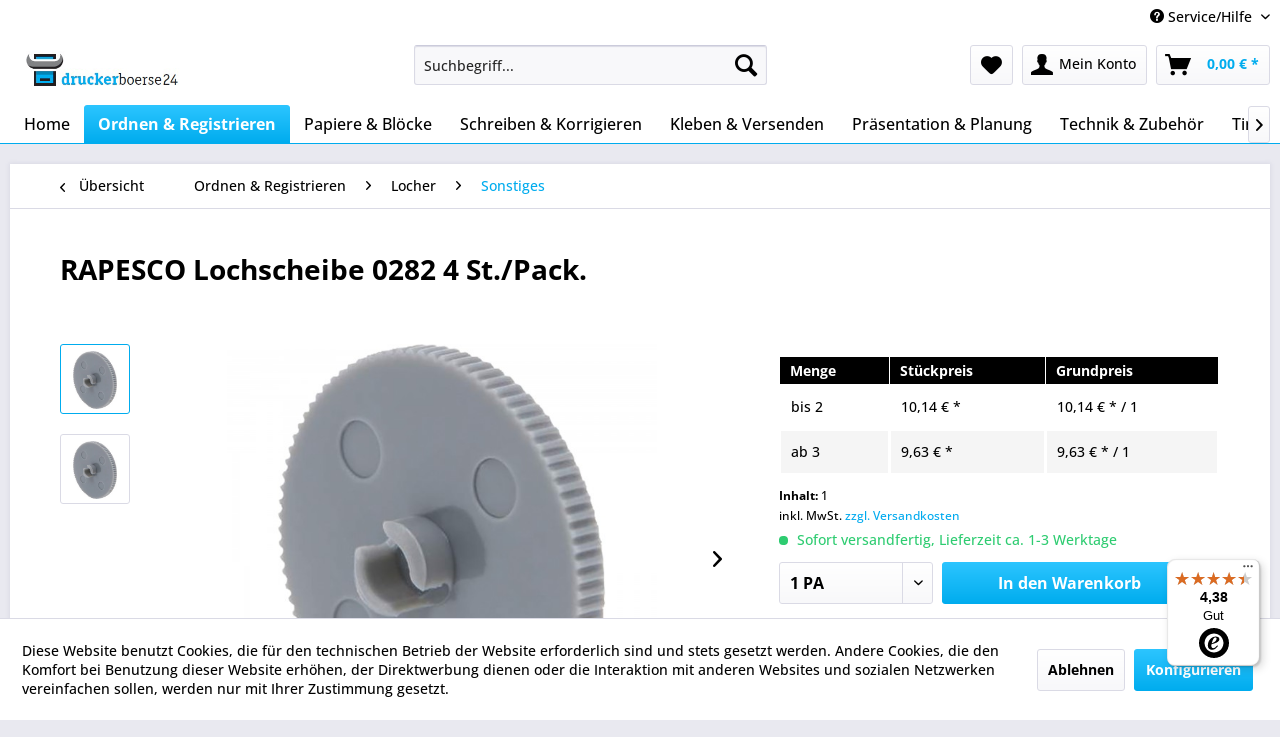

--- FILE ---
content_type: text/html; charset=UTF-8
request_url: https://www.druckerboerse24.de/ordnen-registrieren/locher/sonstiges/5755/rapesco-lochscheibe-0282-4-st./pack.
body_size: 31498
content:
<!DOCTYPE html> <html class="no-js" lang="de" itemscope="itemscope" itemtype="https://schema.org/WebPage"> <head> <meta charset="utf-8"> <meta name="author" content="" /> <meta name="robots" content="index,follow" /> <meta name="revisit-after" content="15 days" /> <meta name="keywords" content="Ersatzscheiben Ersatzscheiben Locher " /> <meta name="description" content="Ersatz-Stanzplatten für Rapesco Kraftlocher: Regelmäßiges Auswechseln trägt zu einer konstanten Stanzleistung und länger haltbaren Lochstanzen bei. E…" /> <meta property="og:type" content="product" /> <meta property="og:site_name" content="druckerboerse24" /> <meta property="og:url" content="https://www.druckerboerse24.de/ordnen-registrieren/locher/sonstiges/5755/rapesco-lochscheibe-0282-4-st./pack." /> <meta property="og:title" content="RAPESCO Lochscheibe 0282 4 St./Pack." /> <meta property="og:description" content="Verwendung für Produkt: Rapesco Locher P1100, P2200, P4400 Material: Kunststoff Farbe: grau 4 St./Pack." /> <meta property="og:image" content="https://www.druckerboerse24.de/media/image/d7/12/6b/A011554A.jpg" /> <meta property="product:brand" content="RAPESCO" /> <meta property="product:price" content="10,14" /> <meta property="product:product_link" content="https://www.druckerboerse24.de/ordnen-registrieren/locher/sonstiges/5755/rapesco-lochscheibe-0282-4-st./pack." /> <meta name="twitter:card" content="product" /> <meta name="twitter:site" content="druckerboerse24" /> <meta name="twitter:title" content="RAPESCO Lochscheibe 0282 4 St./Pack." /> <meta name="twitter:description" content="Verwendung für Produkt: Rapesco Locher P1100, P2200, P4400 Material: Kunststoff Farbe: grau 4 St./Pack." /> <meta name="twitter:image" content="https://www.druckerboerse24.de/media/image/d7/12/6b/A011554A.jpg" /> <meta itemprop="copyrightHolder" content="druckerboerse24" /> <meta itemprop="copyrightYear" content="2014" /> <meta itemprop="isFamilyFriendly" content="True" /> <meta itemprop="image" content="https://www.druckerboerse24.de/media/image/b4/a3/da/logo_db24_2022.png" /> <meta name="viewport" content="width=device-width, initial-scale=1.0"> <meta name="mobile-web-app-capable" content="yes"> <meta name="apple-mobile-web-app-title" content="druckerboerse24"> <meta name="apple-mobile-web-app-capable" content="yes"> <meta name="apple-mobile-web-app-status-bar-style" content="default"> <link rel="apple-touch-icon-precomposed" href="https://www.druckerboerse24.de/media/unknown/d9/0c/f4/favicon.ico"> <link rel="shortcut icon" href="https://www.druckerboerse24.de/media/unknown/d9/0c/f4/favicon.ico"> <meta name="msapplication-navbutton-color" content="#00acee" /> <meta name="application-name" content="druckerboerse24" /> <meta name="msapplication-starturl" content="https://www.druckerboerse24.de/" /> <meta name="msapplication-window" content="width=1024;height=768" /> <meta name="msapplication-TileImage" content="https://www.druckerboerse24.de/media/unknown/d9/0c/f4/favicon.ico"> <meta name="msapplication-TileColor" content="#00acee"> <meta name="theme-color" content="#00acee" /> <link rel="canonical" href="https://www.druckerboerse24.de/ordnen-registrieren/locher/sonstiges/5755/rapesco-lochscheibe-0282-4-st./pack." /> <title itemprop="name">RAPESCO Ersatzscheiben Locher Rapesco Locher P1100, P2200, P4400 Kunststoff 4 St./Pack. | druckerboerse24</title> <link href="/web/cache/1727205278_a7f5fd149b8a59fdd3e104c42d88be03.css" media="all" rel="stylesheet" type="text/css" /> <style type="text/css" media="screen, projection"> .ctl_detail .pictograms a { border: 1px solid #dfdfdf; padding: 0px; height: 30px; width: 30px; margin: 0 10px 10px 0; -webkit-border-radius: 3px 3px 3px 3px; -moz-border-radius: 3px 3px 3px 3px; border-radius: 3px 3px 3px 3px; opacity: 1; float: left; display: block; text-decoration: none !important; cursor: auto; } .ctl_detail .pictograms a img { max-height: 30px; max-width: 30px; } .ctl_detail .pictograms a:hover { border-color: #7c7c7c; } #modalImageDetail { margin: 25px auto auto; display: block; } </style> </head> <body class="is--ctl-detail is--act-index" > <div data-paypalUnifiedMetaDataContainer="true" data-paypalUnifiedRestoreOrderNumberUrl="https://www.druckerboerse24.de/widgets/PaypalUnifiedOrderNumber/restoreOrderNumber" class="is--hidden"> </div> <div class="page-wrap"> <noscript class="noscript-main"> <div class="alert is--warning"> <div class="alert--icon"> <i class="icon--element icon--warning"></i> </div> <div class="alert--content"> Um druckerboerse24 in vollem Umfang nutzen zu k&ouml;nnen, empfehlen wir Ihnen Javascript in Ihrem Browser zu aktiveren. </div> </div> </noscript> <header class="header-main"> <div class="top-bar"> <div class="container block-group"> <nav class="top-bar--navigation block" role="menubar">   <div class="navigation--entry entry--compare is--hidden" role="menuitem" aria-haspopup="true" data-drop-down-menu="true">   </div> <div class="navigation--entry entry--service has--drop-down" role="menuitem" aria-haspopup="true" data-drop-down-menu="true"> <i class="icon--service"></i> Service/Hilfe <ul class="service--list is--rounded" role="menu"> <li class="service--entry" role="menuitem"> <a class="service--link" href="https://www.druckerboerse24.de/sitemap" title="Sitemap" > Sitemap </a> </li> <li class="service--entry" role="menuitem"> <a class="service--link" href="https://www.druckerboerse24.de/faq" title="FAQ" target="_self"> FAQ </a> </li> <li class="service--entry" role="menuitem"> <a class="service--link" href="https://www.druckerboerse24.de/agbs" title="AGBs" > AGBs </a> </li> <li class="service--entry" role="menuitem"> <a class="service--link" href="https://www.druckerboerse24.de/impressum" title="Impressum" > Impressum </a> </li> <li class="service--entry" role="menuitem"> <a class="service--link" href="https://www.druckerboerse24.de/kontakt-zu-druckerboerse24" title="Kontakt" target="_self"> Kontakt </a> </li> <li class="service--entry" role="menuitem"> <a class="service--link" href="https://www.druckerboerse24.de/batterie-gesetz" title="Batterie-Gesetz" > Batterie-Gesetz </a> </li> </ul> </div> </nav> </div> </div> <div class="container header--navigation"> <div class="logo-main block-group" role="banner"> <div class="logo--shop block"> <a class="logo--link" href="https://www.druckerboerse24.de/" title="druckerboerse24 - zur Startseite wechseln"> <picture> <source srcset="https://www.druckerboerse24.de/media/image/b4/a3/da/logo_db24_2022.png" media="(min-width: 78.75em)"> <source srcset="https://www.druckerboerse24.de/media/image/b4/a3/da/logo_db24_2022.png" media="(min-width: 64em)"> <source srcset="https://www.druckerboerse24.de/media/image/b4/a3/da/logo_db24_2022.png" media="(min-width: 48em)"> <img srcset="https://www.druckerboerse24.de/media/image/b4/a3/da/logo_db24_2022.png" alt="druckerboerse24 - zur Startseite wechseln" /> </picture> </a> </div> </div> <nav class="shop--navigation block-group"> <ul class="navigation--list block-group" role="menubar"> <li class="navigation--entry entry--menu-left" role="menuitem"> <a class="entry--link entry--trigger btn is--icon-left" href="#offcanvas--left" data-offcanvas="true" data-offCanvasSelector=".sidebar-main" aria-label="Menü"> <i class="icon--menu"></i> Menü </a> </li> <li class="navigation--entry entry--search" role="menuitem" data-search="true" aria-haspopup="true" data-minLength="3"> <a class="btn entry--link entry--trigger" href="#show-hide--search" title="Suche anzeigen / schließen" aria-label="Suche anzeigen / schließen"> <i class="icon--search"></i> <span class="search--display">Suchen</span> </a> <form action="/search" method="get" class="main-search--form"> <input type="search" name="sSearch" aria-label="Suchbegriff..." class="main-search--field" autocomplete="off" autocapitalize="off" placeholder="Suchbegriff..." maxlength="30" /> <button type="submit" class="main-search--button" aria-label="Suchen"> <i class="icon--search"></i> <span class="main-search--text">Suchen</span> </button> <div class="form--ajax-loader">&nbsp;</div> </form> <div class="main-search--results"></div> </li>  <li class="navigation--entry entry--notepad" role="menuitem"> <a href="https://www.druckerboerse24.de/note" title="Merkzettel" aria-label="Merkzettel" class="btn"> <i class="icon--heart"></i> </a> </li> <li class="navigation--entry entry--account with-slt" role="menuitem" data-offcanvas="true" data-offCanvasSelector=".account--dropdown-navigation"> <a href="https://www.druckerboerse24.de/account" title="Mein Konto" aria-label="Mein Konto" class="btn is--icon-left entry--link account--link"> <i class="icon--account"></i> <span class="account--display"> Mein Konto </span> </a> <div class="account--dropdown-navigation"> <div class="navigation--smartphone"> <div class="entry--close-off-canvas"> <a href="#close-account-menu" class="account--close-off-canvas" title="Menü schließen" aria-label="Menü schließen"> Menü schließen <i class="icon--arrow-right"></i> </a> </div> </div> <div class="account--menu is--rounded is--personalized"> <span class="navigation--headline"> Mein Konto </span> <div class="account--menu-container"> <ul class="sidebar--navigation navigation--list is--level0 show--active-items"> <li class="navigation--entry"> <span class="navigation--signin"> <a href="https://www.druckerboerse24.de/account#hide-registration" class="blocked--link btn is--primary navigation--signin-btn" data-collapseTarget="#registration" data-action="close"> Anmelden </a> <span class="navigation--register"> oder <a href="https://www.druckerboerse24.de/account#show-registration" class="blocked--link" data-collapseTarget="#registration" data-action="open"> registrieren </a> </span> </span> </li> <li class="navigation--entry"> <a href="https://www.druckerboerse24.de/account" title="Übersicht" class="navigation--link"> Übersicht </a> </li> <li class="navigation--entry"> <a href="https://www.druckerboerse24.de/account/profile" title="Persönliche Daten" class="navigation--link" rel="nofollow"> Persönliche Daten </a> </li> <li class="navigation--entry"> <a href="https://www.druckerboerse24.de/address/index/sidebar/" title="Adressen" class="navigation--link" rel="nofollow"> Adressen </a> </li> <li class="navigation--entry"> <a href="https://www.druckerboerse24.de/account/payment" title="Zahlungsarten" class="navigation--link" rel="nofollow"> Zahlungsarten </a> </li> <li class="navigation--entry"> <a href="https://www.druckerboerse24.de/account/orders" title="Bestellungen" class="navigation--link" rel="nofollow"> Bestellungen </a> </li> <li class="navigation--entry"> <a href="https://www.druckerboerse24.de/account/downloads" title="Sofortdownloads" class="navigation--link" rel="nofollow"> Sofortdownloads </a> </li> <li class="navigation--entry"> <a href="https://www.druckerboerse24.de/note" title="Merkzettel" class="navigation--link" rel="nofollow"> Merkzettel </a> </li> </ul> </div> </div> </div> </li> <li class="navigation--entry entry--cart" role="menuitem"> <a class="btn is--icon-left cart--link" href="https://www.druckerboerse24.de/checkout/cart" title="Warenkorb" aria-label="Warenkorb"> <span class="cart--display"> Warenkorb </span> <span class="badge is--primary is--minimal cart--quantity is--hidden">0</span> <i class="icon--basket"></i> <span class="cart--amount"> 0,00&nbsp;&euro; * </span> </a> <div class="ajax-loader">&nbsp;</div> </li>  </ul> </nav> <div class="container--ajax-cart" data-collapse-cart="true" data-displayMode="offcanvas"></div> </div> </header> <nav class="navigation-main"> <div class="container" data-menu-scroller="true" data-listSelector=".navigation--list.container" data-viewPortSelector=".navigation--list-wrapper"> <div class="navigation--list-wrapper"> <ul class="navigation--list container" role="menubar" itemscope="itemscope" itemtype="https://schema.org/SiteNavigationElement"> <li class="navigation--entry is--home" role="menuitem"><a class="navigation--link is--first" href="https://www.druckerboerse24.de/" title="Home" aria-label="Home" itemprop="url"><span itemprop="name">Home</span></a></li><li class="navigation--entry is--active" role="menuitem"><a class="navigation--link is--active" href="https://www.druckerboerse24.de/ordnen-registrieren/" title="Ordnen & Registrieren" aria-label="Ordnen & Registrieren" itemprop="url"><span itemprop="name">Ordnen & Registrieren</span></a></li><li class="navigation--entry" role="menuitem"><a class="navigation--link" href="https://www.druckerboerse24.de/papiere-bloecke/" title="Papiere & Blöcke" aria-label="Papiere & Blöcke" itemprop="url"><span itemprop="name">Papiere & Blöcke</span></a></li><li class="navigation--entry" role="menuitem"><a class="navigation--link" href="https://www.druckerboerse24.de/schreiben-korrigieren/" title="Schreiben & Korrigieren" aria-label="Schreiben & Korrigieren" itemprop="url"><span itemprop="name">Schreiben & Korrigieren</span></a></li><li class="navigation--entry" role="menuitem"><a class="navigation--link" href="https://www.druckerboerse24.de/kleben-versenden/" title="Kleben & Versenden" aria-label="Kleben & Versenden" itemprop="url"><span itemprop="name">Kleben & Versenden</span></a></li><li class="navigation--entry" role="menuitem"><a class="navigation--link" href="https://www.druckerboerse24.de/praesentation-planung/" title="Präsentation & Planung" aria-label="Präsentation & Planung" itemprop="url"><span itemprop="name">Präsentation & Planung</span></a></li><li class="navigation--entry" role="menuitem"><a class="navigation--link" href="https://www.druckerboerse24.de/technik-zubehoer/" title="Technik & Zubehör" aria-label="Technik & Zubehör" itemprop="url"><span itemprop="name">Technik & Zubehör</span></a></li><li class="navigation--entry" role="menuitem"><a class="navigation--link" href="https://www.druckerboerse24.de/tinte-toner/" title="Tinte & Toner" aria-label="Tinte & Toner" itemprop="url"><span itemprop="name">Tinte & Toner</span></a></li><li class="navigation--entry" role="menuitem"><a class="navigation--link" href="https://www.druckerboerse24.de/bueroeinrichtung/" title="Büroeinrichtung" aria-label="Büroeinrichtung" itemprop="url"><span itemprop="name">Büroeinrichtung</span></a></li><li class="navigation--entry" role="menuitem"><a class="navigation--link" href="https://www.druckerboerse24.de/nuetzliches-im-buero/" title="Nützliches im Büro" aria-label="Nützliches im Büro" itemprop="url"><span itemprop="name">Nützliches im Büro</span></a></li> </ul> </div> <div class="advanced-menu" data-advanced-menu="true" data-hoverDelay="250"> <div class="menu--container"> <div class="button-container"> <a href="https://www.druckerboerse24.de/ordnen-registrieren/" class="button--category" aria-label="Zur Kategorie Ordnen &amp; Registrieren" title="Zur Kategorie Ordnen &amp; Registrieren"> <i class="icon--arrow-right"></i> Zur Kategorie Ordnen & Registrieren </a> <span class="button--close"> <i class="icon--cross"></i> </span> </div> <div class="content--wrapper has--content"> <ul class="menu--list menu--level-0 columns--4" style="width: 100%;"> <li class="menu--list-item item--level-0" style="width: 100%"> <a href="https://www.druckerboerse24.de/ordnen-registrieren/akten-prospekthuellen/" class="menu--list-item-link" aria-label="Akten- &amp; Prospekthüllen" title="Akten- &amp; Prospekthüllen">Akten- & Prospekthüllen</a> <ul class="menu--list menu--level-1 columns--4"> <li class="menu--list-item item--level-1"> <a href="https://www.druckerboerse24.de/ordnen-registrieren/akten-prospekthuellen/sicht-aktenhuellen/" class="menu--list-item-link" aria-label="Sicht- / Aktenhüllen" title="Sicht- / Aktenhüllen">Sicht- / Aktenhüllen</a> </li> <li class="menu--list-item item--level-1"> <a href="https://www.druckerboerse24.de/ordnen-registrieren/akten-prospekthuellen/prospekthuellen/" class="menu--list-item-link" aria-label="Prospekthüllen" title="Prospekthüllen">Prospekthüllen</a> </li> <li class="menu--list-item item--level-1"> <a href="https://www.druckerboerse24.de/ordnen-registrieren/akten-prospekthuellen/sonstiges/" class="menu--list-item-link" aria-label="Sonstiges" title="Sonstiges">Sonstiges</a> </li> </ul> </li> <li class="menu--list-item item--level-0" style="width: 100%"> <a href="https://www.druckerboerse24.de/ordnen-registrieren/archivierung-aufbewahrung/" class="menu--list-item-link" aria-label="Archivierung &amp; Aufbewahrung" title="Archivierung &amp; Aufbewahrung">Archivierung & Aufbewahrung</a> <ul class="menu--list menu--level-1 columns--4"> <li class="menu--list-item item--level-1"> <a href="https://www.druckerboerse24.de/ordnen-registrieren/archivierung-aufbewahrung/archiv-boxen-schachteln/" class="menu--list-item-link" aria-label="Archiv-Boxen, -Schachteln" title="Archiv-Boxen, -Schachteln">Archiv-Boxen, -Schachteln</a> </li> <li class="menu--list-item item--level-1"> <a href="https://www.druckerboerse24.de/ordnen-registrieren/archivierung-aufbewahrung/archivordner/" class="menu--list-item-link" aria-label="Archivordner" title="Archivordner">Archivordner</a> </li> <li class="menu--list-item item--level-1"> <a href="https://www.druckerboerse24.de/ordnen-registrieren/archivierung-aufbewahrung/archivstehsammler/" class="menu--list-item-link" aria-label="Archivstehsammler" title="Archivstehsammler">Archivstehsammler</a> </li> <li class="menu--list-item item--level-1"> <a href="https://www.druckerboerse24.de/ordnen-registrieren/archivierung-aufbewahrung/aufbewahrungsboxen/" class="menu--list-item-link" aria-label="Aufbewahrungsboxen" title="Aufbewahrungsboxen">Aufbewahrungsboxen</a> </li> <li class="menu--list-item item--level-1"> <a href="https://www.druckerboerse24.de/ordnen-registrieren/archivierung-aufbewahrung/sonstiges/" class="menu--list-item-link" aria-label="Sonstiges" title="Sonstiges">Sonstiges</a> </li> </ul> </li> <li class="menu--list-item item--level-0" style="width: 100%"> <a href="https://www.druckerboerse24.de/ordnen-registrieren/hefter/" class="menu--list-item-link" aria-label="Hefter" title="Hefter">Hefter</a> <ul class="menu--list menu--level-1 columns--4"> <li class="menu--list-item item--level-1"> <a href="https://www.druckerboerse24.de/ordnen-registrieren/hefter/angebotshefter/" class="menu--list-item-link" aria-label="Angebotshefter" title="Angebotshefter">Angebotshefter</a> </li> <li class="menu--list-item item--level-1"> <a href="https://www.druckerboerse24.de/ordnen-registrieren/hefter/einhakhefter/" class="menu--list-item-link" aria-label="Einhakhefter" title="Einhakhefter">Einhakhefter</a> </li> <li class="menu--list-item item--level-1"> <a href="https://www.druckerboerse24.de/ordnen-registrieren/hefter/oesenhefter/" class="menu--list-item-link" aria-label="Ösenhefter" title="Ösenhefter">Ösenhefter</a> </li> <li class="menu--list-item item--level-1"> <a href="https://www.druckerboerse24.de/ordnen-registrieren/hefter/schnellhefter/" class="menu--list-item-link" aria-label="Schnellhefter" title="Schnellhefter">Schnellhefter</a> </li> <li class="menu--list-item item--level-1"> <a href="https://www.druckerboerse24.de/ordnen-registrieren/hefter/sonstiges/" class="menu--list-item-link" aria-label="Sonstiges" title="Sonstiges">Sonstiges</a> </li> </ul> </li> <li class="menu--list-item item--level-0" style="width: 100%"> <a href="https://www.druckerboerse24.de/ordnen-registrieren/heftgeraete-zubehoer/" class="menu--list-item-link" aria-label="Heftgeräte &amp; Zubehör" title="Heftgeräte &amp; Zubehör">Heftgeräte & Zubehör</a> <ul class="menu--list menu--level-1 columns--4"> <li class="menu--list-item item--level-1"> <a href="https://www.druckerboerse24.de/ordnen-registrieren/heftgeraete-zubehoer/heftgeraete/" class="menu--list-item-link" aria-label="Heftgeräte" title="Heftgeräte">Heftgeräte</a> </li> <li class="menu--list-item item--level-1"> <a href="https://www.druckerboerse24.de/ordnen-registrieren/heftgeraete-zubehoer/blockheftgeraete/" class="menu--list-item-link" aria-label="Blockheftgeräte" title="Blockheftgeräte">Blockheftgeräte</a> </li> <li class="menu--list-item item--level-1"> <a href="https://www.druckerboerse24.de/ordnen-registrieren/heftgeraete-zubehoer/elektroheftgeraete/" class="menu--list-item-link" aria-label="Elektroheftgeräte" title="Elektroheftgeräte">Elektroheftgeräte</a> </li> <li class="menu--list-item item--level-1"> <a href="https://www.druckerboerse24.de/ordnen-registrieren/heftgeraete-zubehoer/heftzangen/" class="menu--list-item-link" aria-label="Heftzangen" title="Heftzangen">Heftzangen</a> </li> <li class="menu--list-item item--level-1"> <a href="https://www.druckerboerse24.de/ordnen-registrieren/heftgeraete-zubehoer/heftklammern/" class="menu--list-item-link" aria-label="Heftklammern" title="Heftklammern">Heftklammern</a> </li> <li class="menu--list-item item--level-1"> <a href="https://www.druckerboerse24.de/ordnen-registrieren/heftgeraete-zubehoer/enthefter/" class="menu--list-item-link" aria-label="Enthefter" title="Enthefter">Enthefter</a> </li> <li class="menu--list-item item--level-1"> <a href="https://www.druckerboerse24.de/ordnen-registrieren/heftgeraete-zubehoer/oesen/" class="menu--list-item-link" aria-label="Ösen" title="Ösen">Ösen</a> </li> <li class="menu--list-item item--level-1"> <a href="https://www.druckerboerse24.de/ordnen-registrieren/heftgeraete-zubehoer/oeszangen/" class="menu--list-item-link" aria-label="Öszangen" title="Öszangen">Öszangen</a> </li> <li class="menu--list-item item--level-1"> <a href="https://www.druckerboerse24.de/ordnen-registrieren/heftgeraete-zubehoer/sonstiges/" class="menu--list-item-link" aria-label="Sonstiges" title="Sonstiges">Sonstiges</a> </li> </ul> </li> <li class="menu--list-item item--level-0" style="width: 100%"> <a href="https://www.druckerboerse24.de/ordnen-registrieren/huellen/" class="menu--list-item-link" aria-label="Hüllen" title="Hüllen">Hüllen</a> <ul class="menu--list menu--level-1 columns--4"> <li class="menu--list-item item--level-1"> <a href="https://www.druckerboerse24.de/ordnen-registrieren/huellen/diktathuellen/" class="menu--list-item-link" aria-label="Diktathüllen" title="Diktathüllen">Diktathüllen</a> </li> <li class="menu--list-item item--level-1"> <a href="https://www.druckerboerse24.de/ordnen-registrieren/huellen/dokumentenhuellen/" class="menu--list-item-link" aria-label="Dokumentenhüllen" title="Dokumentenhüllen">Dokumentenhüllen</a> </li> <li class="menu--list-item item--level-1"> <a href="https://www.druckerboerse24.de/ordnen-registrieren/huellen/fax-kopierhuellen/" class="menu--list-item-link" aria-label="Fax- / Kopierhüllen" title="Fax- / Kopierhüllen">Fax- / Kopierhüllen</a> </li> <li class="menu--list-item item--level-1"> <a href="https://www.druckerboerse24.de/ordnen-registrieren/huellen/fotohuellen/" class="menu--list-item-link" aria-label="Fotohüllen" title="Fotohüllen">Fotohüllen</a> </li> <li class="menu--list-item item--level-1"> <a href="https://www.druckerboerse24.de/ordnen-registrieren/huellen/kleinkrambeutel/" class="menu--list-item-link" aria-label="Kleinkrambeutel" title="Kleinkrambeutel">Kleinkrambeutel</a> </li> <li class="menu--list-item item--level-1"> <a href="https://www.druckerboerse24.de/ordnen-registrieren/huellen/praesentationshuellen/" class="menu--list-item-link" aria-label="Präsentationshüllen" title="Präsentationshüllen">Präsentationshüllen</a> </li> <li class="menu--list-item item--level-1"> <a href="https://www.druckerboerse24.de/ordnen-registrieren/huellen/sichttaschen/" class="menu--list-item-link" aria-label="Sichttaschen" title="Sichttaschen">Sichttaschen</a> </li> <li class="menu--list-item item--level-1"> <a href="https://www.druckerboerse24.de/ordnen-registrieren/huellen/sonstiges/" class="menu--list-item-link" aria-label="Sonstiges" title="Sonstiges">Sonstiges</a> </li> <li class="menu--list-item item--level-1"> <a href="https://www.druckerboerse24.de/ordnen-registrieren/huellen/ausweishuellen/" class="menu--list-item-link" aria-label="Ausweishüllen" title="Ausweishüllen">Ausweishüllen</a> </li> </ul> </li> <li class="menu--list-item item--level-0" style="width: 100%"> <a href="https://www.druckerboerse24.de/ordnen-registrieren/karteien-zubehoer/" class="menu--list-item-link" aria-label="Karteien &amp; Zubehör" title="Karteien &amp; Zubehör">Karteien & Zubehör</a> <ul class="menu--list menu--level-1 columns--4"> <li class="menu--list-item item--level-1"> <a href="https://www.druckerboerse24.de/ordnen-registrieren/karteien-zubehoer/karteikaesten/" class="menu--list-item-link" aria-label="Karteikästen" title="Karteikästen">Karteikästen</a> </li> <li class="menu--list-item item--level-1"> <a href="https://www.druckerboerse24.de/ordnen-registrieren/karteien-zubehoer/karteikarten/" class="menu--list-item-link" aria-label="Karteikarten" title="Karteikarten">Karteikarten</a> </li> <li class="menu--list-item item--level-1"> <a href="https://www.druckerboerse24.de/ordnen-registrieren/karteien-zubehoer/karteileitregister/" class="menu--list-item-link" aria-label="Karteileitregister" title="Karteileitregister">Karteileitregister</a> </li> <li class="menu--list-item item--level-1"> <a href="https://www.druckerboerse24.de/ordnen-registrieren/karteien-zubehoer/sonstiges/" class="menu--list-item-link" aria-label="Sonstiges" title="Sonstiges">Sonstiges</a> </li> </ul> </li> <li class="menu--list-item item--level-0" style="width: 100%"> <a href="https://www.druckerboerse24.de/ordnen-registrieren/locher/" class="menu--list-item-link" aria-label="Locher" title="Locher">Locher</a> <ul class="menu--list menu--level-1 columns--4"> <li class="menu--list-item item--level-1"> <a href="https://www.druckerboerse24.de/ordnen-registrieren/locher/buerolocher/" class="menu--list-item-link" aria-label="Bürolocher" title="Bürolocher">Bürolocher</a> </li> <li class="menu--list-item item--level-1"> <a href="https://www.druckerboerse24.de/ordnen-registrieren/locher/elektrolocher/" class="menu--list-item-link" aria-label="Elektrolocher" title="Elektrolocher">Elektrolocher</a> </li> <li class="menu--list-item item--level-1"> <a href="https://www.druckerboerse24.de/ordnen-registrieren/locher/registraturlocher/" class="menu--list-item-link" aria-label="Registraturlocher" title="Registraturlocher">Registraturlocher</a> </li> <li class="menu--list-item item--level-1"> <a href="https://www.druckerboerse24.de/ordnen-registrieren/locher/mehrfachlocher/" class="menu--list-item-link" aria-label="Mehrfachlocher" title="Mehrfachlocher">Mehrfachlocher</a> </li> <li class="menu--list-item item--level-1"> <a href="https://www.druckerboerse24.de/ordnen-registrieren/locher/anschlagschienen/" class="menu--list-item-link" aria-label="Anschlagschienen" title="Anschlagschienen">Anschlagschienen</a> </li> <li class="menu--list-item item--level-1"> <a href="https://www.druckerboerse24.de/ordnen-registrieren/locher/sonstiges/" class="menu--list-item-link" aria-label="Sonstiges" title="Sonstiges">Sonstiges</a> </li> </ul> </li> <li class="menu--list-item item--level-0" style="width: 100%"> <a href="https://www.druckerboerse24.de/ordnen-registrieren/mappen-zubehoer/" class="menu--list-item-link" aria-label="Mappen &amp; Zubehör" title="Mappen &amp; Zubehör">Mappen & Zubehör</a> <ul class="menu--list menu--level-1 columns--4"> <li class="menu--list-item item--level-1"> <a href="https://www.druckerboerse24.de/ordnen-registrieren/mappen-zubehoer/angebotsmappen/" class="menu--list-item-link" aria-label="Angebotsmappen" title="Angebotsmappen">Angebotsmappen</a> </li> <li class="menu--list-item item--level-1"> <a href="https://www.druckerboerse24.de/ordnen-registrieren/mappen-zubehoer/aktendeckel/" class="menu--list-item-link" aria-label="Aktendeckel" title="Aktendeckel">Aktendeckel</a> </li> <li class="menu--list-item item--level-1"> <a href="https://www.druckerboerse24.de/ordnen-registrieren/mappen-zubehoer/bewerbungsmappen/" class="menu--list-item-link" aria-label="Bewerbungsmappen" title="Bewerbungsmappen">Bewerbungsmappen</a> </li> <li class="menu--list-item item--level-1"> <a href="https://www.druckerboerse24.de/ordnen-registrieren/mappen-zubehoer/dokumentenmappen/" class="menu--list-item-link" aria-label="Dokumentenmappen" title="Dokumentenmappen">Dokumentenmappen</a> </li> <li class="menu--list-item item--level-1"> <a href="https://www.druckerboerse24.de/ordnen-registrieren/mappen-zubehoer/eckspannermappen/" class="menu--list-item-link" aria-label="Eckspannermappen" title="Eckspannermappen">Eckspannermappen</a> </li> <li class="menu--list-item item--level-1"> <a href="https://www.druckerboerse24.de/ordnen-registrieren/mappen-zubehoer/faechertaschen/" class="menu--list-item-link" aria-label="Fächertaschen" title="Fächertaschen">Fächertaschen</a> </li> <li class="menu--list-item item--level-1"> <a href="https://www.druckerboerse24.de/ordnen-registrieren/mappen-zubehoer/jurismappen/" class="menu--list-item-link" aria-label="Jurismappen" title="Jurismappen">Jurismappen</a> </li> <li class="menu--list-item item--level-1"> <a href="https://www.druckerboerse24.de/ordnen-registrieren/mappen-zubehoer/klemmmappen/" class="menu--list-item-link" aria-label="Klemmmappen" title="Klemmmappen">Klemmmappen</a> </li> <li class="menu--list-item item--level-1"> <a href="https://www.druckerboerse24.de/ordnen-registrieren/mappen-zubehoer/klemmschienen/" class="menu--list-item-link" aria-label="Klemmschienen" title="Klemmschienen">Klemmschienen</a> </li> <li class="menu--list-item item--level-1"> <a href="https://www.druckerboerse24.de/ordnen-registrieren/mappen-zubehoer/klemmschienenhuellen/" class="menu--list-item-link" aria-label="Klemmschienenhüllen" title="Klemmschienenhüllen">Klemmschienenhüllen</a> </li> <li class="menu--list-item item--level-1"> <a href="https://www.druckerboerse24.de/ordnen-registrieren/mappen-zubehoer/ordnungsmappen/" class="menu--list-item-link" aria-label="Ordnungsmappen" title="Ordnungsmappen">Ordnungsmappen</a> </li> <li class="menu--list-item item--level-1"> <a href="https://www.druckerboerse24.de/ordnen-registrieren/mappen-zubehoer/ringmappen/" class="menu--list-item-link" aria-label="Ringmappen" title="Ringmappen">Ringmappen</a> </li> <li class="menu--list-item item--level-1"> <a href="https://www.druckerboerse24.de/ordnen-registrieren/mappen-zubehoer/sammelmappen/" class="menu--list-item-link" aria-label="Sammelmappen" title="Sammelmappen">Sammelmappen</a> </li> <li class="menu--list-item item--level-1"> <a href="https://www.druckerboerse24.de/ordnen-registrieren/mappen-zubehoer/sichtmappen/" class="menu--list-item-link" aria-label="Sichtmappen" title="Sichtmappen">Sichtmappen</a> </li> <li class="menu--list-item item--level-1"> <a href="https://www.druckerboerse24.de/ordnen-registrieren/mappen-zubehoer/umlaufmappen/" class="menu--list-item-link" aria-label="Umlaufmappen" title="Umlaufmappen">Umlaufmappen</a> </li> <li class="menu--list-item item--level-1"> <a href="https://www.druckerboerse24.de/ordnen-registrieren/mappen-zubehoer/unterschriftenmappen/" class="menu--list-item-link" aria-label="Unterschriftenmappen" title="Unterschriftenmappen">Unterschriftenmappen</a> </li> <li class="menu--list-item item--level-1"> <a href="https://www.druckerboerse24.de/ordnen-registrieren/mappen-zubehoer/vorordner/" class="menu--list-item-link" aria-label="Vorordner" title="Vorordner">Vorordner</a> </li> <li class="menu--list-item item--level-1"> <a href="https://www.druckerboerse24.de/ordnen-registrieren/mappen-zubehoer/pultordner/" class="menu--list-item-link" aria-label="Pultordner" title="Pultordner">Pultordner</a> </li> <li class="menu--list-item item--level-1"> <a href="https://www.druckerboerse24.de/ordnen-registrieren/mappen-zubehoer/sichtbuecher/" class="menu--list-item-link" aria-label="Sichtbücher" title="Sichtbücher">Sichtbücher</a> </li> <li class="menu--list-item item--level-1"> <a href="https://www.druckerboerse24.de/ordnen-registrieren/mappen-zubehoer/klemmbretter/" class="menu--list-item-link" aria-label="Klemmbretter" title="Klemmbretter">Klemmbretter</a> </li> <li class="menu--list-item item--level-1"> <a href="https://www.druckerboerse24.de/ordnen-registrieren/mappen-zubehoer/sonstiges/" class="menu--list-item-link" aria-label="Sonstiges" title="Sonstiges">Sonstiges</a> </li> </ul> </li> <li class="menu--list-item item--level-0" style="width: 100%"> <a href="https://www.druckerboerse24.de/ordnen-registrieren/ordner-zubehoer/" class="menu--list-item-link" aria-label="Ordner &amp; Zubehör" title="Ordner &amp; Zubehör">Ordner & Zubehör</a> <ul class="menu--list menu--level-1 columns--4"> <li class="menu--list-item item--level-1"> <a href="https://www.druckerboerse24.de/ordnen-registrieren/ordner-zubehoer/standard-ordner/" class="menu--list-item-link" aria-label="Standard-Ordner" title="Standard-Ordner">Standard-Ordner</a> </li> <li class="menu--list-item item--level-1"> <a href="https://www.druckerboerse24.de/ordnen-registrieren/ordner-zubehoer/doppelordner/" class="menu--list-item-link" aria-label="Doppelordner" title="Doppelordner">Doppelordner</a> </li> <li class="menu--list-item item--level-1"> <a href="https://www.druckerboerse24.de/ordnen-registrieren/ordner-zubehoer/spezialordner/" class="menu--list-item-link" aria-label="Spezialordner" title="Spezialordner">Spezialordner</a> </li> <li class="menu--list-item item--level-1"> <a href="https://www.druckerboerse24.de/ordnen-registrieren/ordner-zubehoer/ringbuecher/" class="menu--list-item-link" aria-label="Ringbücher" title="Ringbücher">Ringbücher</a> </li> <li class="menu--list-item item--level-1"> <a href="https://www.druckerboerse24.de/ordnen-registrieren/ordner-zubehoer/praesentationsringbuecher-ordner/" class="menu--list-item-link" aria-label="Präsentationsringbücher / -ordner" title="Präsentationsringbücher / -ordner">Präsentationsringbücher / -ordner</a> </li> <li class="menu--list-item item--level-1"> <a href="https://www.druckerboerse24.de/ordnen-registrieren/ordner-zubehoer/heftstreifen/" class="menu--list-item-link" aria-label="Heftstreifen" title="Heftstreifen">Heftstreifen</a> </li> <li class="menu--list-item item--level-1"> <a href="https://www.druckerboerse24.de/ordnen-registrieren/ordner-zubehoer/heftverschluesse/" class="menu--list-item-link" aria-label="Heftverschlüsse" title="Heftverschlüsse">Heftverschlüsse</a> </li> <li class="menu--list-item item--level-1"> <a href="https://www.druckerboerse24.de/ordnen-registrieren/ordner-zubehoer/abheftbuegel/" class="menu--list-item-link" aria-label="Abheftbügel" title="Abheftbügel">Abheftbügel</a> </li> <li class="menu--list-item item--level-1"> <a href="https://www.druckerboerse24.de/ordnen-registrieren/ordner-zubehoer/niederhalter/" class="menu--list-item-link" aria-label="Niederhalter" title="Niederhalter">Niederhalter</a> </li> <li class="menu--list-item item--level-1"> <a href="https://www.druckerboerse24.de/ordnen-registrieren/ordner-zubehoer/rueckenetiketten/" class="menu--list-item-link" aria-label="Rückenetiketten" title="Rückenetiketten">Rückenetiketten</a> </li> <li class="menu--list-item item--level-1"> <a href="https://www.druckerboerse24.de/ordnen-registrieren/ordner-zubehoer/rueckenschilder/" class="menu--list-item-link" aria-label="Rückenschilder" title="Rückenschilder">Rückenschilder</a> </li> <li class="menu--list-item item--level-1"> <a href="https://www.druckerboerse24.de/ordnen-registrieren/ordner-zubehoer/inhaltsschilder/" class="menu--list-item-link" aria-label="Inhaltsschilder" title="Inhaltsschilder">Inhaltsschilder</a> </li> <li class="menu--list-item item--level-1"> <a href="https://www.druckerboerse24.de/ordnen-registrieren/ordner-zubehoer/telefonringbuecher/" class="menu--list-item-link" aria-label="Telefonringbücher" title="Telefonringbücher">Telefonringbücher</a> </li> <li class="menu--list-item item--level-1"> <a href="https://www.druckerboerse24.de/ordnen-registrieren/ordner-zubehoer/diagrammscheibenzubehoer/" class="menu--list-item-link" aria-label="Diagrammscheibenzubehör" title="Diagrammscheibenzubehör">Diagrammscheibenzubehör</a> </li> <li class="menu--list-item item--level-1"> <a href="https://www.druckerboerse24.de/ordnen-registrieren/ordner-zubehoer/sonstiges/" class="menu--list-item-link" aria-label="Sonstiges" title="Sonstiges">Sonstiges</a> </li> </ul> </li> <li class="menu--list-item item--level-0" style="width: 100%"> <a href="https://www.druckerboerse24.de/ordnen-registrieren/register-trennblaetter/" class="menu--list-item-link" aria-label="Register &amp; Trennblätter" title="Register &amp; Trennblätter">Register & Trennblätter</a> <ul class="menu--list menu--level-1 columns--4"> <li class="menu--list-item item--level-1"> <a href="https://www.druckerboerse24.de/ordnen-registrieren/register-trennblaetter/register/" class="menu--list-item-link" aria-label="Register" title="Register">Register</a> </li> <li class="menu--list-item item--level-1"> <a href="https://www.druckerboerse24.de/ordnen-registrieren/register-trennblaetter/trennblaetter/" class="menu--list-item-link" aria-label="Trennblätter" title="Trennblätter">Trennblätter</a> </li> <li class="menu--list-item item--level-1"> <a href="https://www.druckerboerse24.de/ordnen-registrieren/register-trennblaetter/trennstreifen/" class="menu--list-item-link" aria-label="Trennstreifen" title="Trennstreifen">Trennstreifen</a> </li> <li class="menu--list-item item--level-1"> <a href="https://www.druckerboerse24.de/ordnen-registrieren/register-trennblaetter/sonstiges/" class="menu--list-item-link" aria-label="Sonstiges" title="Sonstiges">Sonstiges</a> </li> </ul> </li> <li class="menu--list-item item--level-0" style="width: 100%"> <a href="https://www.druckerboerse24.de/ordnen-registrieren/registraturen/" class="menu--list-item-link" aria-label="Registraturen" title="Registraturen">Registraturen</a> <ul class="menu--list menu--level-1 columns--4"> <li class="menu--list-item item--level-1"> <a href="https://www.druckerboerse24.de/ordnen-registrieren/registraturen/einsteckheftstreifen/" class="menu--list-item-link" aria-label="Einsteckheftstreifen" title="Einsteckheftstreifen">Einsteckheftstreifen</a> </li> <li class="menu--list-item item--level-1"> <a href="https://www.druckerboerse24.de/ordnen-registrieren/registraturen/einstellmappen/" class="menu--list-item-link" aria-label="Einstellmappen" title="Einstellmappen">Einstellmappen</a> </li> <li class="menu--list-item item--level-1"> <a href="https://www.druckerboerse24.de/ordnen-registrieren/registraturen/endlosformularmappen/" class="menu--list-item-link" aria-label="Endlosformularmappen" title="Endlosformularmappen">Endlosformularmappen</a> </li> <li class="menu--list-item item--level-1"> <a href="https://www.druckerboerse24.de/ordnen-registrieren/registraturen/haengehefter/" class="menu--list-item-link" aria-label="Hängehefter" title="Hängehefter">Hängehefter</a> </li> <li class="menu--list-item item--level-1"> <a href="https://www.druckerboerse24.de/ordnen-registrieren/registraturen/haengemappen/" class="menu--list-item-link" aria-label="Hängemappen" title="Hängemappen">Hängemappen</a> </li> <li class="menu--list-item item--level-1"> <a href="https://www.druckerboerse24.de/ordnen-registrieren/registraturen/haengetaschen/" class="menu--list-item-link" aria-label="Hängetaschen" title="Hängetaschen">Hängetaschen</a> </li> <li class="menu--list-item item--level-1"> <a href="https://www.druckerboerse24.de/ordnen-registrieren/registraturen/haengesammler/" class="menu--list-item-link" aria-label="Hängesammler" title="Hängesammler">Hängesammler</a> </li> <li class="menu--list-item item--level-1"> <a href="https://www.druckerboerse24.de/ordnen-registrieren/registraturen/haengeordner/" class="menu--list-item-link" aria-label="Hängeordner" title="Hängeordner">Hängeordner</a> </li> <li class="menu--list-item item--level-1"> <a href="https://www.druckerboerse24.de/ordnen-registrieren/registraturen/haengemappenboxen/" class="menu--list-item-link" aria-label="Hängemappenboxen" title="Hängemappenboxen">Hängemappenboxen</a> </li> <li class="menu--list-item item--level-1"> <a href="https://www.druckerboerse24.de/ordnen-registrieren/registraturen/haengekoerbe/" class="menu--list-item-link" aria-label="Hängekörbe" title="Hängekörbe">Hängekörbe</a> </li> <li class="menu--list-item item--level-1"> <a href="https://www.druckerboerse24.de/ordnen-registrieren/registraturen/haengeregistraturwagen/" class="menu--list-item-link" aria-label="Hängeregistraturwagen" title="Hängeregistraturwagen">Hängeregistraturwagen</a> </li> <li class="menu--list-item item--level-1"> <a href="https://www.druckerboerse24.de/ordnen-registrieren/registraturen/pendelhefter/" class="menu--list-item-link" aria-label="Pendelhefter" title="Pendelhefter">Pendelhefter</a> </li> <li class="menu--list-item item--level-1"> <a href="https://www.druckerboerse24.de/ordnen-registrieren/registraturen/personalhefter-mappe/" class="menu--list-item-link" aria-label="Personalhefter / -mappe" title="Personalhefter / -mappe">Personalhefter / -mappe</a> </li> <li class="menu--list-item item--level-1"> <a href="https://www.druckerboerse24.de/ordnen-registrieren/registraturen/beschriftungsschilder/" class="menu--list-item-link" aria-label="Beschriftungsschilder" title="Beschriftungsschilder">Beschriftungsschilder</a> </li> <li class="menu--list-item item--level-1"> <a href="https://www.druckerboerse24.de/ordnen-registrieren/registraturen/vollsichtreiter/" class="menu--list-item-link" aria-label="Vollsichtreiter" title="Vollsichtreiter">Vollsichtreiter</a> </li> <li class="menu--list-item item--level-1"> <a href="https://www.druckerboerse24.de/ordnen-registrieren/registraturen/sonstiges/" class="menu--list-item-link" aria-label="Sonstiges" title="Sonstiges">Sonstiges</a> </li> </ul> </li> <li class="menu--list-item item--level-0" style="width: 100%"> <a href="https://www.druckerboerse24.de/ordnen-registrieren/schreibtischorganisation/" class="menu--list-item-link" aria-label="Schreibtischorganisation" title="Schreibtischorganisation">Schreibtischorganisation</a> <ul class="menu--list menu--level-1 columns--4"> <li class="menu--list-item item--level-1"> <a href="https://www.druckerboerse24.de/ordnen-registrieren/schreibtischorganisation/bueroklammern/" class="menu--list-item-link" aria-label="Büroklammern" title="Büroklammern">Büroklammern</a> </li> <li class="menu--list-item item--level-1"> <a href="https://www.druckerboerse24.de/ordnen-registrieren/schreibtischorganisation/briefklemmer/" class="menu--list-item-link" aria-label="Briefklemmer" title="Briefklemmer">Briefklemmer</a> </li> <li class="menu--list-item item--level-1"> <a href="https://www.druckerboerse24.de/ordnen-registrieren/schreibtischorganisation/bueroklammernspender/" class="menu--list-item-link" aria-label="Büroklammernspender" title="Büroklammernspender">Büroklammernspender</a> </li> <li class="menu--list-item item--level-1"> <a href="https://www.druckerboerse24.de/ordnen-registrieren/schreibtischorganisation/bueroschalen/" class="menu--list-item-link" aria-label="Büroschalen" title="Büroschalen">Büroschalen</a> </li> <li class="menu--list-item item--level-1"> <a href="https://www.druckerboerse24.de/ordnen-registrieren/schreibtischorganisation/koecher/" class="menu--list-item-link" aria-label="Köcher" title="Köcher">Köcher</a> </li> <li class="menu--list-item item--level-1"> <a href="https://www.druckerboerse24.de/ordnen-registrieren/schreibtischorganisation/kugelschreiberstaender/" class="menu--list-item-link" aria-label="Kugelschreiberständer" title="Kugelschreiberständer">Kugelschreiberständer</a> </li> <li class="menu--list-item item--level-1"> <a href="https://www.druckerboerse24.de/ordnen-registrieren/schreibtischorganisation/stehsammler/" class="menu--list-item-link" aria-label="Stehsammler" title="Stehsammler">Stehsammler</a> </li> <li class="menu--list-item item--level-1"> <a href="https://www.druckerboerse24.de/ordnen-registrieren/schreibtischorganisation/briefablagen/" class="menu--list-item-link" aria-label="Briefablagen" title="Briefablagen">Briefablagen</a> </li> <li class="menu--list-item item--level-1"> <a href="https://www.druckerboerse24.de/ordnen-registrieren/schreibtischorganisation/schubladenboxen/" class="menu--list-item-link" aria-label="Schubladenboxen" title="Schubladenboxen">Schubladenboxen</a> </li> <li class="menu--list-item item--level-1"> <a href="https://www.druckerboerse24.de/ordnen-registrieren/schreibtischorganisation/sortierablagen/" class="menu--list-item-link" aria-label="Sortierablagen" title="Sortierablagen">Sortierablagen</a> </li> <li class="menu--list-item item--level-1"> <a href="https://www.druckerboerse24.de/ordnen-registrieren/schreibtischorganisation/buchstuetzen/" class="menu--list-item-link" aria-label="Buchstützen" title="Buchstützen">Buchstützen</a> </li> <li class="menu--list-item item--level-1"> <a href="https://www.druckerboerse24.de/ordnen-registrieren/schreibtischorganisation/notizzettelboxen/" class="menu--list-item-link" aria-label="Notizzettelboxen" title="Notizzettelboxen">Notizzettelboxen</a> </li> <li class="menu--list-item item--level-1"> <a href="https://www.druckerboerse24.de/ordnen-registrieren/schreibtischorganisation/zettelspiesse/" class="menu--list-item-link" aria-label="Zettelspieße" title="Zettelspieße">Zettelspieße</a> </li> <li class="menu--list-item item--level-1"> <a href="https://www.druckerboerse24.de/ordnen-registrieren/schreibtischorganisation/schreibunterlagen/" class="menu--list-item-link" aria-label="Schreibunterlagen" title="Schreibunterlagen">Schreibunterlagen</a> </li> <li class="menu--list-item item--level-1"> <a href="https://www.druckerboerse24.de/ordnen-registrieren/schreibtischorganisation/sonstiges/" class="menu--list-item-link" aria-label="Sonstiges" title="Sonstiges">Sonstiges</a> </li> </ul> </li> <li class="menu--list-item item--level-0" style="width: 100%"> <a href="https://www.druckerboerse24.de/ordnen-registrieren/visitenkartenablagen/" class="menu--list-item-link" aria-label="Visitenkartenablagen" title="Visitenkartenablagen">Visitenkartenablagen</a> <ul class="menu--list menu--level-1 columns--4"> <li class="menu--list-item item--level-1"> <a href="https://www.druckerboerse24.de/ordnen-registrieren/visitenkartenablagen/rollkarteien/" class="menu--list-item-link" aria-label="Rollkarteien" title="Rollkarteien">Rollkarteien</a> </li> <li class="menu--list-item item--level-1"> <a href="https://www.druckerboerse24.de/ordnen-registrieren/visitenkartenablagen/visitenkartenboxen-karteien/" class="menu--list-item-link" aria-label="Visitenkartenboxen / -karteien" title="Visitenkartenboxen / -karteien">Visitenkartenboxen / -karteien</a> </li> <li class="menu--list-item item--level-1"> <a href="https://www.druckerboerse24.de/ordnen-registrieren/visitenkartenablagen/visitenkartenbuecher-mappen/" class="menu--list-item-link" aria-label="Visitenkartenbücher / -mappen" title="Visitenkartenbücher / -mappen">Visitenkartenbücher / -mappen</a> </li> <li class="menu--list-item item--level-1"> <a href="https://www.druckerboerse24.de/ordnen-registrieren/visitenkartenablagen/visitenkartenspender/" class="menu--list-item-link" aria-label="Visitenkartenspender" title="Visitenkartenspender">Visitenkartenspender</a> </li> <li class="menu--list-item item--level-1"> <a href="https://www.druckerboerse24.de/ordnen-registrieren/visitenkartenablagen/visitenkartenhuellen/" class="menu--list-item-link" aria-label="Visitenkartenhüllen" title="Visitenkartenhüllen">Visitenkartenhüllen</a> </li> <li class="menu--list-item item--level-1"> <a href="https://www.druckerboerse24.de/ordnen-registrieren/visitenkartenablagen/sonstiges/" class="menu--list-item-link" aria-label="Sonstiges" title="Sonstiges">Sonstiges</a> </li> </ul> </li> </ul> </div> </div> <div class="menu--container"> <div class="button-container"> <a href="https://www.druckerboerse24.de/papiere-bloecke/" class="button--category" aria-label="Zur Kategorie Papiere &amp; Blöcke" title="Zur Kategorie Papiere &amp; Blöcke"> <i class="icon--arrow-right"></i> Zur Kategorie Papiere & Blöcke </a> <span class="button--close"> <i class="icon--cross"></i> </span> </div> <div class="content--wrapper has--content"> <ul class="menu--list menu--level-0 columns--4" style="width: 100%;"> <li class="menu--list-item item--level-0" style="width: 100%"> <a href="https://www.druckerboerse24.de/papiere-bloecke/bloecke-notizbuecher/" class="menu--list-item-link" aria-label="Blöcke/ Notizbücher" title="Blöcke/ Notizbücher">Blöcke/ Notizbücher</a> <ul class="menu--list menu--level-1 columns--4"> <li class="menu--list-item item--level-1"> <a href="https://www.druckerboerse24.de/papiere-bloecke/bloecke-notizbuecher/collegebloecke/" class="menu--list-item-link" aria-label="Collegeblöcke" title="Collegeblöcke">Collegeblöcke</a> </li> <li class="menu--list-item item--level-1"> <a href="https://www.druckerboerse24.de/papiere-bloecke/bloecke-notizbuecher/notizbuecher/" class="menu--list-item-link" aria-label="Notizbücher" title="Notizbücher">Notizbücher</a> </li> <li class="menu--list-item item--level-1"> <a href="https://www.druckerboerse24.de/papiere-bloecke/bloecke-notizbuecher/spaltenbuecher/" class="menu--list-item-link" aria-label="Spaltenbücher" title="Spaltenbücher">Spaltenbücher</a> </li> <li class="menu--list-item item--level-1"> <a href="https://www.druckerboerse24.de/papiere-bloecke/bloecke-notizbuecher/briefbloecke/" class="menu--list-item-link" aria-label="Briefblöcke" title="Briefblöcke">Briefblöcke</a> </li> <li class="menu--list-item item--level-1"> <a href="https://www.druckerboerse24.de/papiere-bloecke/bloecke-notizbuecher/notizbloecke-spiralnotizbloecke/" class="menu--list-item-link" aria-label="Notizblöcke / Spiralnotizblöcke" title="Notizblöcke / Spiralnotizblöcke">Notizblöcke / Spiralnotizblöcke</a> </li> <li class="menu--list-item item--level-1"> <a href="https://www.druckerboerse24.de/papiere-bloecke/bloecke-notizbuecher/gespraechsnotizbloecke/" class="menu--list-item-link" aria-label="Gesprächsnotizblöcke" title="Gesprächsnotizblöcke">Gesprächsnotizblöcke</a> </li> <li class="menu--list-item item--level-1"> <a href="https://www.druckerboerse24.de/papiere-bloecke/bloecke-notizbuecher/stenobloecke/" class="menu--list-item-link" aria-label="Stenoblöcke" title="Stenoblöcke">Stenoblöcke</a> </li> <li class="menu--list-item item--level-1"> <a href="https://www.druckerboerse24.de/papiere-bloecke/bloecke-notizbuecher/millimeterbloecke/" class="menu--list-item-link" aria-label="Millimeterblöcke" title="Millimeterblöcke">Millimeterblöcke</a> </li> <li class="menu--list-item item--level-1"> <a href="https://www.druckerboerse24.de/papiere-bloecke/bloecke-notizbuecher/notizkloetze/" class="menu--list-item-link" aria-label="Notizklötze" title="Notizklötze">Notizklötze</a> </li> <li class="menu--list-item item--level-1"> <a href="https://www.druckerboerse24.de/papiere-bloecke/bloecke-notizbuecher/notizzettel/" class="menu--list-item-link" aria-label="Notizzettel" title="Notizzettel">Notizzettel</a> </li> <li class="menu--list-item item--level-1"> <a href="https://www.druckerboerse24.de/papiere-bloecke/bloecke-notizbuecher/ringbucheinlagen/" class="menu--list-item-link" aria-label="Ringbucheinlagen" title="Ringbucheinlagen">Ringbucheinlagen</a> </li> <li class="menu--list-item item--level-1"> <a href="https://www.druckerboerse24.de/papiere-bloecke/bloecke-notizbuecher/sonstiges/" class="menu--list-item-link" aria-label="Sonstiges" title="Sonstiges">Sonstiges</a> </li> </ul> </li> <li class="menu--list-item item--level-0" style="width: 100%"> <a href="https://www.druckerboerse24.de/papiere-bloecke/formulare/" class="menu--list-item-link" aria-label="Formulare" title="Formulare">Formulare</a> <ul class="menu--list menu--level-1 columns--4"> <li class="menu--list-item item--level-1"> <a href="https://www.druckerboerse24.de/papiere-bloecke/formulare/antrag-auf-mahnbescheid/" class="menu--list-item-link" aria-label="Antrag auf Mahnbescheid" title="Antrag auf Mahnbescheid">Antrag auf Mahnbescheid</a> </li> <li class="menu--list-item item--level-1"> <a href="https://www.druckerboerse24.de/papiere-bloecke/formulare/aufmassbuch/" class="menu--list-item-link" aria-label="Aufmaßbuch" title="Aufmaßbuch">Aufmaßbuch</a> </li> <li class="menu--list-item item--level-1"> <a href="https://www.druckerboerse24.de/papiere-bloecke/formulare/auftrag/" class="menu--list-item-link" aria-label="Auftrag" title="Auftrag">Auftrag</a> </li> <li class="menu--list-item item--level-1"> <a href="https://www.druckerboerse24.de/papiere-bloecke/formulare/bautagesbericht/" class="menu--list-item-link" aria-label="Bautagesbericht" title="Bautagesbericht">Bautagesbericht</a> </li> <li class="menu--list-item item--level-1"> <a href="https://www.druckerboerse24.de/papiere-bloecke/formulare/bestellung/" class="menu--list-item-link" aria-label="Bestellung" title="Bestellung">Bestellung</a> </li> <li class="menu--list-item item--level-1"> <a href="https://www.druckerboerse24.de/papiere-bloecke/formulare/bewirtungskostenbeleg/" class="menu--list-item-link" aria-label="Bewirtungskostenbeleg" title="Bewirtungskostenbeleg">Bewirtungskostenbeleg</a> </li> <li class="menu--list-item item--level-1"> <a href="https://www.druckerboerse24.de/papiere-bloecke/formulare/bonbuch/" class="menu--list-item-link" aria-label="Bonbuch" title="Bonbuch">Bonbuch</a> </li> <li class="menu--list-item item--level-1"> <a href="https://www.druckerboerse24.de/papiere-bloecke/formulare/buchungsbeleg/" class="menu--list-item-link" aria-label="Buchungsbeleg" title="Buchungsbeleg">Buchungsbeleg</a> </li> <li class="menu--list-item item--level-1"> <a href="https://www.druckerboerse24.de/papiere-bloecke/formulare/diagrammscheiben/" class="menu--list-item-link" aria-label="Diagrammscheiben" title="Diagrammscheiben">Diagrammscheiben</a> </li> <li class="menu--list-item item--level-1"> <a href="https://www.druckerboerse24.de/papiere-bloecke/formulare/einnahme-ausgabebeleg/" class="menu--list-item-link" aria-label="Einnahme- / Ausgabebeleg" title="Einnahme- / Ausgabebeleg">Einnahme- / Ausgabebeleg</a> </li> <li class="menu--list-item item--level-1"> <a href="https://www.druckerboerse24.de/papiere-bloecke/formulare/empfangsscheine/" class="menu--list-item-link" aria-label="Empfangsscheine" title="Empfangsscheine">Empfangsscheine</a> </li> <li class="menu--list-item item--level-1"> <a href="https://www.druckerboerse24.de/papiere-bloecke/formulare/fahrtenbuch/" class="menu--list-item-link" aria-label="Fahrtenbuch" title="Fahrtenbuch">Fahrtenbuch</a> </li> <li class="menu--list-item item--level-1"> <a href="https://www.druckerboerse24.de/papiere-bloecke/formulare/fax-vordruck/" class="menu--list-item-link" aria-label="Fax-Vordruck" title="Fax-Vordruck">Fax-Vordruck</a> </li> <li class="menu--list-item item--level-1"> <a href="https://www.druckerboerse24.de/papiere-bloecke/formulare/gespraechsnotiz/" class="menu--list-item-link" aria-label="Gesprächsnotiz" title="Gesprächsnotiz">Gesprächsnotiz</a> </li> <li class="menu--list-item item--level-1"> <a href="https://www.druckerboerse24.de/papiere-bloecke/formulare/inventurbuch/" class="menu--list-item-link" aria-label="Inventurbuch" title="Inventurbuch">Inventurbuch</a> </li> <li class="menu--list-item item--level-1"> <a href="https://www.druckerboerse24.de/papiere-bloecke/formulare/kassenabrechnung-bericht/" class="menu--list-item-link" aria-label="Kassenabrechnung / -bericht" title="Kassenabrechnung / -bericht">Kassenabrechnung / -bericht</a> </li> <li class="menu--list-item item--level-1"> <a href="https://www.druckerboerse24.de/papiere-bloecke/formulare/kaufvertrag-fuer-kfz/" class="menu--list-item-link" aria-label="Kaufvertrag für Kfz" title="Kaufvertrag für Kfz">Kaufvertrag für Kfz</a> </li> <li class="menu--list-item item--level-1"> <a href="https://www.druckerboerse24.de/papiere-bloecke/formulare/kurzbrief/" class="menu--list-item-link" aria-label="Kurzbrief" title="Kurzbrief">Kurzbrief</a> </li> <li class="menu--list-item item--level-1"> <a href="https://www.druckerboerse24.de/papiere-bloecke/formulare/lieferschein/" class="menu--list-item-link" aria-label="Lieferschein" title="Lieferschein">Lieferschein</a> </li> <li class="menu--list-item item--level-1"> <a href="https://www.druckerboerse24.de/papiere-bloecke/formulare/lohnabrechnung/" class="menu--list-item-link" aria-label="Lohnabrechnung" title="Lohnabrechnung">Lohnabrechnung</a> </li> <li class="menu--list-item item--level-1"> <a href="https://www.druckerboerse24.de/papiere-bloecke/formulare/nummernblock/" class="menu--list-item-link" aria-label="Nummernblock" title="Nummernblock">Nummernblock</a> </li> <li class="menu--list-item item--level-1"> <a href="https://www.druckerboerse24.de/papiere-bloecke/formulare/quittung/" class="menu--list-item-link" aria-label="Quittung" title="Quittung">Quittung</a> </li> <li class="menu--list-item item--level-1"> <a href="https://www.druckerboerse24.de/papiere-bloecke/formulare/rapport/" class="menu--list-item-link" aria-label="Rapport" title="Rapport">Rapport</a> </li> <li class="menu--list-item item--level-1"> <a href="https://www.druckerboerse24.de/papiere-bloecke/formulare/rechnung/" class="menu--list-item-link" aria-label="Rechnung" title="Rechnung">Rechnung</a> </li> <li class="menu--list-item item--level-1"> <a href="https://www.druckerboerse24.de/papiere-bloecke/formulare/regiebericht/" class="menu--list-item-link" aria-label="Regiebericht" title="Regiebericht">Regiebericht</a> </li> <li class="menu--list-item item--level-1"> <a href="https://www.druckerboerse24.de/papiere-bloecke/formulare/reisekostenabrechnung/" class="menu--list-item-link" aria-label="Reisekostenabrechnung" title="Reisekostenabrechnung">Reisekostenabrechnung</a> </li> <li class="menu--list-item item--level-1"> <a href="https://www.druckerboerse24.de/papiere-bloecke/formulare/stunden-nachweis/" class="menu--list-item-link" aria-label="Stunden-Nachweis" title="Stunden-Nachweis">Stunden-Nachweis</a> </li> <li class="menu--list-item item--level-1"> <a href="https://www.druckerboerse24.de/papiere-bloecke/formulare/telefonnotiz/" class="menu--list-item-link" aria-label="Telefonnotiz" title="Telefonnotiz">Telefonnotiz</a> </li> <li class="menu--list-item item--level-1"> <a href="https://www.druckerboerse24.de/papiere-bloecke/formulare/wochenbericht/" class="menu--list-item-link" aria-label="Wochenbericht" title="Wochenbericht">Wochenbericht</a> </li> <li class="menu--list-item item--level-1"> <a href="https://www.druckerboerse24.de/papiere-bloecke/formulare/formularvordrucke/" class="menu--list-item-link" aria-label="Formularvordrucke" title="Formularvordrucke">Formularvordrucke</a> </li> <li class="menu--list-item item--level-1"> <a href="https://www.druckerboerse24.de/papiere-bloecke/formulare/sonstiges/" class="menu--list-item-link" aria-label="Sonstiges" title="Sonstiges">Sonstiges</a> </li> <li class="menu--list-item item--level-1"> <a href="https://www.druckerboerse24.de/papiere-bloecke/formulare/haushaltsbuch/" class="menu--list-item-link" aria-label="Haushaltsbuch" title="Haushaltsbuch">Haushaltsbuch</a> </li> <li class="menu--list-item item--level-1"> <a href="https://www.druckerboerse24.de/papiere-bloecke/formulare/durchschreibebuch/" class="menu--list-item-link" aria-label="Durchschreibebuch" title="Durchschreibebuch">Durchschreibebuch</a> </li> </ul> </li> <li class="menu--list-item item--level-0" style="width: 100%"> <a href="https://www.druckerboerse24.de/papiere-bloecke/haftnotizen/" class="menu--list-item-link" aria-label="Haftnotizen" title="Haftnotizen">Haftnotizen</a> <ul class="menu--list menu--level-1 columns--4"> <li class="menu--list-item item--level-1"> <a href="https://www.druckerboerse24.de/papiere-bloecke/haftnotizen/haftnotizen/" class="menu--list-item-link" aria-label="Haftnotizen" title="Haftnotizen">Haftnotizen</a> </li> <li class="menu--list-item item--level-1"> <a href="https://www.druckerboerse24.de/papiere-bloecke/haftnotizen/haftnotizspender/" class="menu--list-item-link" aria-label="Haftnotizspender" title="Haftnotizspender">Haftnotizspender</a> </li> <li class="menu--list-item item--level-1"> <a href="https://www.druckerboerse24.de/papiere-bloecke/haftnotizen/haftstreifen/" class="menu--list-item-link" aria-label="Haftstreifen" title="Haftstreifen">Haftstreifen</a> </li> <li class="menu--list-item item--level-1"> <a href="https://www.druckerboerse24.de/papiere-bloecke/haftnotizen/haftstreifenspender/" class="menu--list-item-link" aria-label="Haftstreifenspender" title="Haftstreifenspender">Haftstreifenspender</a> </li> <li class="menu--list-item item--level-1"> <a href="https://www.druckerboerse24.de/papiere-bloecke/haftnotizen/sonstiges/" class="menu--list-item-link" aria-label="Sonstiges" title="Sonstiges">Sonstiges</a> </li> <li class="menu--list-item item--level-1"> <a href="https://www.druckerboerse24.de/papiere-bloecke/haftnotizen/etikettenbloecke/" class="menu--list-item-link" aria-label="Etikettenblöcke" title="Etikettenblöcke">Etikettenblöcke</a> </li> </ul> </li> <li class="menu--list-item item--level-0" style="width: 100%"> <a href="https://www.druckerboerse24.de/papiere-bloecke/rollenpapiere/" class="menu--list-item-link" aria-label="Rollenpapiere" title="Rollenpapiere">Rollenpapiere</a> <ul class="menu--list menu--level-1 columns--4"> <li class="menu--list-item item--level-1"> <a href="https://www.druckerboerse24.de/papiere-bloecke/rollenpapiere/additions-kassenrollen-thermopapiere/" class="menu--list-item-link" aria-label="Additions- / Kassenrollen / Thermopapiere" title="Additions- / Kassenrollen / Thermopapiere">Additions- / Kassenrollen / Thermopapiere</a> </li> <li class="menu--list-item item--level-1"> <a href="https://www.druckerboerse24.de/papiere-bloecke/rollenpapiere/plotterpapiere/" class="menu--list-item-link" aria-label="Plotterpapiere" title="Plotterpapiere">Plotterpapiere</a> </li> <li class="menu--list-item item--level-1"> <a href="https://www.druckerboerse24.de/papiere-bloecke/rollenpapiere/transparentpapierrollen/" class="menu--list-item-link" aria-label="Transparentpapierrollen" title="Transparentpapierrollen">Transparentpapierrollen</a> </li> <li class="menu--list-item item--level-1"> <a href="https://www.druckerboerse24.de/papiere-bloecke/rollenpapiere/sonstiges/" class="menu--list-item-link" aria-label="Sonstiges" title="Sonstiges">Sonstiges</a> </li> </ul> </li> <li class="menu--list-item item--level-0" style="width: 100%"> <a href="https://www.druckerboerse24.de/papiere-bloecke/papiere/" class="menu--list-item-link" aria-label="Papiere" title="Papiere">Papiere</a> <ul class="menu--list menu--level-1 columns--4"> <li class="menu--list-item item--level-1"> <a href="https://www.druckerboerse24.de/papiere-bloecke/papiere/kopierpapiere/" class="menu--list-item-link" aria-label="Kopierpapiere" title="Kopierpapiere">Kopierpapiere</a> </li> <li class="menu--list-item item--level-1"> <a href="https://www.druckerboerse24.de/papiere-bloecke/papiere/inkjetpapiere/" class="menu--list-item-link" aria-label="Inkjetpapiere" title="Inkjetpapiere">Inkjetpapiere</a> </li> <li class="menu--list-item item--level-1"> <a href="https://www.druckerboerse24.de/papiere-bloecke/papiere/laserpapiere/" class="menu--list-item-link" aria-label="Laserpapiere" title="Laserpapiere">Laserpapiere</a> </li> <li class="menu--list-item item--level-1"> <a href="https://www.druckerboerse24.de/papiere-bloecke/papiere/fotopapiere/" class="menu--list-item-link" aria-label="Fotopapiere" title="Fotopapiere">Fotopapiere</a> </li> <li class="menu--list-item item--level-1"> <a href="https://www.druckerboerse24.de/papiere-bloecke/papiere/designpapiere/" class="menu--list-item-link" aria-label="Designpapiere" title="Designpapiere">Designpapiere</a> </li> <li class="menu--list-item item--level-1"> <a href="https://www.druckerboerse24.de/papiere-bloecke/papiere/elefantenhaut/" class="menu--list-item-link" aria-label="Elefantenhaut" title="Elefantenhaut">Elefantenhaut</a> </li> <li class="menu--list-item item--level-1"> <a href="https://www.druckerboerse24.de/papiere-bloecke/papiere/kanzleipapiere/" class="menu--list-item-link" aria-label="Kanzleipapiere" title="Kanzleipapiere">Kanzleipapiere</a> </li> <li class="menu--list-item item--level-1"> <a href="https://www.druckerboerse24.de/papiere-bloecke/papiere/transparentpapiere/" class="menu--list-item-link" aria-label="Transparentpapiere" title="Transparentpapiere">Transparentpapiere</a> </li> <li class="menu--list-item item--level-1"> <a href="https://www.druckerboerse24.de/papiere-bloecke/papiere/durchschreibepapiere/" class="menu--list-item-link" aria-label="Durchschreibepapiere" title="Durchschreibepapiere">Durchschreibepapiere</a> </li> <li class="menu--list-item item--level-1"> <a href="https://www.druckerboerse24.de/papiere-bloecke/papiere/kohlepapiere/" class="menu--list-item-link" aria-label="Kohlepapiere" title="Kohlepapiere">Kohlepapiere</a> </li> <li class="menu--list-item item--level-1"> <a href="https://www.druckerboerse24.de/papiere-bloecke/papiere/computer-tabellierpapiere/" class="menu--list-item-link" aria-label="Computer- / Tabellierpapiere" title="Computer- / Tabellierpapiere">Computer- / Tabellierpapiere</a> </li> <li class="menu--list-item item--level-1"> <a href="https://www.druckerboerse24.de/papiere-bloecke/papiere/visitenkarten/" class="menu--list-item-link" aria-label="Visitenkarten" title="Visitenkarten">Visitenkarten</a> </li> <li class="menu--list-item item--level-1"> <a href="https://www.druckerboerse24.de/papiere-bloecke/papiere/farbige-papiere/" class="menu--list-item-link" aria-label="Farbige Papiere" title="Farbige Papiere">Farbige Papiere</a> </li> <li class="menu--list-item item--level-1"> <a href="https://www.druckerboerse24.de/papiere-bloecke/papiere/multifunktionspapiere/" class="menu--list-item-link" aria-label="Multifunktionspapiere" title="Multifunktionspapiere">Multifunktionspapiere</a> </li> <li class="menu--list-item item--level-1"> <a href="https://www.druckerboerse24.de/papiere-bloecke/papiere/recyclingpapiere/" class="menu--list-item-link" aria-label="Recyclingpapiere" title="Recyclingpapiere">Recyclingpapiere</a> </li> <li class="menu--list-item item--level-1"> <a href="https://www.druckerboerse24.de/papiere-bloecke/papiere/sonstiges/" class="menu--list-item-link" aria-label="Sonstiges" title="Sonstiges">Sonstiges</a> </li> <li class="menu--list-item item--level-1"> <a href="https://www.druckerboerse24.de/papiere-bloecke/papiere/karten-grusskarten/" class="menu--list-item-link" aria-label="Karten / Grußkarten" title="Karten / Grußkarten">Karten / Grußkarten</a> </li> <li class="menu--list-item item--level-1"> <a href="https://www.druckerboerse24.de/papiere-bloecke/papiere/briefpapiere/" class="menu--list-item-link" aria-label="Briefpapiere" title="Briefpapiere">Briefpapiere</a> </li> </ul> </li> </ul> </div> </div> <div class="menu--container"> <div class="button-container"> <a href="https://www.druckerboerse24.de/schreiben-korrigieren/" class="button--category" aria-label="Zur Kategorie Schreiben &amp; Korrigieren" title="Zur Kategorie Schreiben &amp; Korrigieren"> <i class="icon--arrow-right"></i> Zur Kategorie Schreiben & Korrigieren </a> <span class="button--close"> <i class="icon--cross"></i> </span> </div> <div class="content--wrapper has--content"> <ul class="menu--list menu--level-0 columns--4" style="width: 100%;"> <li class="menu--list-item item--level-0" style="width: 100%"> <a href="https://www.druckerboerse24.de/schreiben-korrigieren/bleistifte/" class="menu--list-item-link" aria-label="Bleistifte" title="Bleistifte">Bleistifte</a> <ul class="menu--list menu--level-1 columns--4"> <li class="menu--list-item item--level-1"> <a href="https://www.druckerboerse24.de/schreiben-korrigieren/bleistifte/bleistifte/" class="menu--list-item-link" aria-label="Bleistifte" title="Bleistifte">Bleistifte</a> </li> <li class="menu--list-item item--level-1"> <a href="https://www.druckerboerse24.de/schreiben-korrigieren/bleistifte/graphitstifte/" class="menu--list-item-link" aria-label="Graphitstifte" title="Graphitstifte">Graphitstifte</a> </li> <li class="menu--list-item item--level-1"> <a href="https://www.druckerboerse24.de/schreiben-korrigieren/bleistifte/kopierstifte/" class="menu--list-item-link" aria-label="Kopierstifte" title="Kopierstifte">Kopierstifte</a> </li> <li class="menu--list-item item--level-1"> <a href="https://www.druckerboerse24.de/schreiben-korrigieren/bleistifte/farbstifte/" class="menu--list-item-link" aria-label="Farbstifte" title="Farbstifte">Farbstifte</a> </li> <li class="menu--list-item item--level-1"> <a href="https://www.druckerboerse24.de/schreiben-korrigieren/bleistifte/druckbleistifte/" class="menu--list-item-link" aria-label="Druckbleistifte" title="Druckbleistifte">Druckbleistifte</a> </li> <li class="menu--list-item item--level-1"> <a href="https://www.druckerboerse24.de/schreiben-korrigieren/bleistifte/feinminen/" class="menu--list-item-link" aria-label="Feinminen" title="Feinminen">Feinminen</a> </li> <li class="menu--list-item item--level-1"> <a href="https://www.druckerboerse24.de/schreiben-korrigieren/bleistifte/fallminenstifte/" class="menu--list-item-link" aria-label="Fallminenstifte" title="Fallminenstifte">Fallminenstifte</a> </li> <li class="menu--list-item item--level-1"> <a href="https://www.druckerboerse24.de/schreiben-korrigieren/bleistifte/fallminen/" class="menu--list-item-link" aria-label="Fallminen" title="Fallminen">Fallminen</a> </li> <li class="menu--list-item item--level-1"> <a href="https://www.druckerboerse24.de/schreiben-korrigieren/bleistifte/sonstiges/" class="menu--list-item-link" aria-label="Sonstiges" title="Sonstiges">Sonstiges</a> </li> </ul> </li> <li class="menu--list-item item--level-0" style="width: 100%"> <a href="https://www.druckerboerse24.de/schreiben-korrigieren/fasermaler/" class="menu--list-item-link" aria-label="Fasermaler" title="Fasermaler">Fasermaler</a> <ul class="menu--list menu--level-1 columns--4"> <li class="menu--list-item item--level-1"> <a href="https://www.druckerboerse24.de/schreiben-korrigieren/fasermaler/fasermaler/" class="menu--list-item-link" aria-label="Fasermaler" title="Fasermaler">Fasermaler</a> </li> <li class="menu--list-item item--level-1"> <a href="https://www.druckerboerse24.de/schreiben-korrigieren/fasermaler/faserschreiber/" class="menu--list-item-link" aria-label="Faserschreiber" title="Faserschreiber">Faserschreiber</a> </li> <li class="menu--list-item item--level-1"> <a href="https://www.druckerboerse24.de/schreiben-korrigieren/fasermaler/sonstiges/" class="menu--list-item-link" aria-label="Sonstiges" title="Sonstiges">Sonstiges</a> </li> </ul> </li> <li class="menu--list-item item--level-0" style="width: 100%"> <a href="https://www.druckerboerse24.de/schreiben-korrigieren/fineliner/" class="menu--list-item-link" aria-label="Fineliner" title="Fineliner">Fineliner</a> <ul class="menu--list menu--level-1 columns--4"> <li class="menu--list-item item--level-1"> <a href="https://www.druckerboerse24.de/schreiben-korrigieren/fineliner/fineliner/" class="menu--list-item-link" aria-label="Fineliner" title="Fineliner">Fineliner</a> </li> <li class="menu--list-item item--level-1"> <a href="https://www.druckerboerse24.de/schreiben-korrigieren/fineliner/sonstiges/" class="menu--list-item-link" aria-label="Sonstiges" title="Sonstiges">Sonstiges</a> </li> <li class="menu--list-item item--level-1"> <a href="https://www.druckerboerse24.de/schreiben-korrigieren/fineliner/finelinerminen/" class="menu--list-item-link" aria-label="Finelinerminen" title="Finelinerminen">Finelinerminen</a> </li> </ul> </li> <li class="menu--list-item item--level-0" style="width: 100%"> <a href="https://www.druckerboerse24.de/schreiben-korrigieren/folienstifte/" class="menu--list-item-link" aria-label="Folienstifte" title="Folienstifte">Folienstifte</a> <ul class="menu--list menu--level-1 columns--4"> <li class="menu--list-item item--level-1"> <a href="https://www.druckerboerse24.de/schreiben-korrigieren/folienstifte/folienstifte/" class="menu--list-item-link" aria-label="Folienstifte" title="Folienstifte">Folienstifte</a> </li> <li class="menu--list-item item--level-1"> <a href="https://www.druckerboerse24.de/schreiben-korrigieren/folienstifte/sonstiges/" class="menu--list-item-link" aria-label="Sonstiges" title="Sonstiges">Sonstiges</a> </li> </ul> </li> <li class="menu--list-item item--level-0" style="width: 100%"> <a href="https://www.druckerboerse24.de/schreiben-korrigieren/fuellfederhalter-zubehoer/" class="menu--list-item-link" aria-label="Füllfederhalter &amp; Zubehör" title="Füllfederhalter &amp; Zubehör">Füllfederhalter & Zubehör</a> <ul class="menu--list menu--level-1 columns--4"> <li class="menu--list-item item--level-1"> <a href="https://www.druckerboerse24.de/schreiben-korrigieren/fuellfederhalter-zubehoer/fuellfederhalter/" class="menu--list-item-link" aria-label="Füllfederhalter" title="Füllfederhalter">Füllfederhalter</a> </li> <li class="menu--list-item item--level-1"> <a href="https://www.druckerboerse24.de/schreiben-korrigieren/fuellfederhalter-zubehoer/patronen/" class="menu--list-item-link" aria-label="Patronen" title="Patronen">Patronen</a> </li> <li class="menu--list-item item--level-1"> <a href="https://www.druckerboerse24.de/schreiben-korrigieren/fuellfederhalter-zubehoer/tinte/" class="menu--list-item-link" aria-label="Tinte" title="Tinte">Tinte</a> </li> <li class="menu--list-item item--level-1"> <a href="https://www.druckerboerse24.de/schreiben-korrigieren/fuellfederhalter-zubehoer/tintenloescher/" class="menu--list-item-link" aria-label="Tintenlöscher" title="Tintenlöscher">Tintenlöscher</a> </li> <li class="menu--list-item item--level-1"> <a href="https://www.druckerboerse24.de/schreiben-korrigieren/fuellfederhalter-zubehoer/sonstiges/" class="menu--list-item-link" aria-label="Sonstiges" title="Sonstiges">Sonstiges</a> </li> </ul> </li> <li class="menu--list-item item--level-0" style="width: 100%"> <a href="https://www.druckerboerse24.de/schreiben-korrigieren/gelschreiber-minen/" class="menu--list-item-link" aria-label="Gelschreiber &amp; Minen" title="Gelschreiber &amp; Minen">Gelschreiber & Minen</a> <ul class="menu--list menu--level-1 columns--4"> <li class="menu--list-item item--level-1"> <a href="https://www.druckerboerse24.de/schreiben-korrigieren/gelschreiber-minen/gelroller/" class="menu--list-item-link" aria-label="Gelroller" title="Gelroller">Gelroller</a> </li> <li class="menu--list-item item--level-1"> <a href="https://www.druckerboerse24.de/schreiben-korrigieren/gelschreiber-minen/gelschreiber/" class="menu--list-item-link" aria-label="Gelschreiber" title="Gelschreiber">Gelschreiber</a> </li> <li class="menu--list-item item--level-1"> <a href="https://www.druckerboerse24.de/schreiben-korrigieren/gelschreiber-minen/gelminen/" class="menu--list-item-link" aria-label="Gelminen" title="Gelminen">Gelminen</a> </li> <li class="menu--list-item item--level-1"> <a href="https://www.druckerboerse24.de/schreiben-korrigieren/gelschreiber-minen/sonstiges/" class="menu--list-item-link" aria-label="Sonstiges" title="Sonstiges">Sonstiges</a> </li> </ul> </li> <li class="menu--list-item item--level-0" style="width: 100%"> <a href="https://www.druckerboerse24.de/schreiben-korrigieren/korrekturmittel/" class="menu--list-item-link" aria-label="Korrekturmittel" title="Korrekturmittel">Korrekturmittel</a> <ul class="menu--list menu--level-1 columns--4"> <li class="menu--list-item item--level-1"> <a href="https://www.druckerboerse24.de/schreiben-korrigieren/korrekturmittel/abdeckbandabroller/" class="menu--list-item-link" aria-label="Abdeckbandabroller" title="Abdeckbandabroller">Abdeckbandabroller</a> </li> <li class="menu--list-item item--level-1"> <a href="https://www.druckerboerse24.de/schreiben-korrigieren/korrekturmittel/abdeckbaender/" class="menu--list-item-link" aria-label="Abdeckbänder" title="Abdeckbänder">Abdeckbänder</a> </li> <li class="menu--list-item item--level-1"> <a href="https://www.druckerboerse24.de/schreiben-korrigieren/korrekturmittel/korrekturfluids/" class="menu--list-item-link" aria-label="Korrekturfluids" title="Korrekturfluids">Korrekturfluids</a> </li> <li class="menu--list-item item--level-1"> <a href="https://www.druckerboerse24.de/schreiben-korrigieren/korrekturmittel/korrekturroller/" class="menu--list-item-link" aria-label="Korrekturroller" title="Korrekturroller">Korrekturroller</a> </li> <li class="menu--list-item item--level-1"> <a href="https://www.druckerboerse24.de/schreiben-korrigieren/korrekturmittel/korrekturstifte/" class="menu--list-item-link" aria-label="Korrekturstifte" title="Korrekturstifte">Korrekturstifte</a> </li> <li class="menu--list-item item--level-1"> <a href="https://www.druckerboerse24.de/schreiben-korrigieren/korrekturmittel/sonstiges/" class="menu--list-item-link" aria-label="Sonstiges" title="Sonstiges">Sonstiges</a> </li> </ul> </li> <li class="menu--list-item item--level-0" style="width: 100%"> <a href="https://www.druckerboerse24.de/schreiben-korrigieren/kugelschreiber-minen/" class="menu--list-item-link" aria-label="Kugelschreiber &amp; Minen" title="Kugelschreiber &amp; Minen">Kugelschreiber & Minen</a> <ul class="menu--list menu--level-1 columns--4"> <li class="menu--list-item item--level-1"> <a href="https://www.druckerboerse24.de/schreiben-korrigieren/kugelschreiber-minen/dreh-druckkugelschreiber/" class="menu--list-item-link" aria-label="Dreh- / Druckkugelschreiber" title="Dreh- / Druckkugelschreiber">Dreh- / Druckkugelschreiber</a> </li> <li class="menu--list-item item--level-1"> <a href="https://www.druckerboerse24.de/schreiben-korrigieren/kugelschreiber-minen/einwegkugelschreiber/" class="menu--list-item-link" aria-label="Einwegkugelschreiber" title="Einwegkugelschreiber">Einwegkugelschreiber</a> </li> <li class="menu--list-item item--level-1"> <a href="https://www.druckerboerse24.de/schreiben-korrigieren/kugelschreiber-minen/mehrfarbkugelschreiber/" class="menu--list-item-link" aria-label="Mehrfarbkugelschreiber" title="Mehrfarbkugelschreiber">Mehrfarbkugelschreiber</a> </li> <li class="menu--list-item item--level-1"> <a href="https://www.druckerboerse24.de/schreiben-korrigieren/kugelschreiber-minen/kugelschreiberminen/" class="menu--list-item-link" aria-label="Kugelschreiberminen" title="Kugelschreiberminen">Kugelschreiberminen</a> </li> <li class="menu--list-item item--level-1"> <a href="https://www.druckerboerse24.de/schreiben-korrigieren/kugelschreiber-minen/sonstiges/" class="menu--list-item-link" aria-label="Sonstiges" title="Sonstiges">Sonstiges</a> </li> <li class="menu--list-item item--level-1"> <a href="https://www.druckerboerse24.de/schreiben-korrigieren/kugelschreiber-minen/multifunktionskugelschreiber/" class="menu--list-item-link" aria-label="Multifunktionskugelschreiber" title="Multifunktionskugelschreiber">Multifunktionskugelschreiber</a> </li> </ul> </li> <li class="menu--list-item item--level-0" style="width: 100%"> <a href="https://www.druckerboerse24.de/schreiben-korrigieren/lineale/" class="menu--list-item-link" aria-label="Lineale" title="Lineale">Lineale</a> <ul class="menu--list menu--level-1 columns--4"> <li class="menu--list-item item--level-1"> <a href="https://www.druckerboerse24.de/schreiben-korrigieren/lineale/lineale/" class="menu--list-item-link" aria-label="Lineale" title="Lineale">Lineale</a> </li> <li class="menu--list-item item--level-1"> <a href="https://www.druckerboerse24.de/schreiben-korrigieren/lineale/geometriedreiecke/" class="menu--list-item-link" aria-label="Geometriedreiecke" title="Geometriedreiecke">Geometriedreiecke</a> </li> <li class="menu--list-item item--level-1"> <a href="https://www.druckerboerse24.de/schreiben-korrigieren/lineale/dreikantmassstaebe/" class="menu--list-item-link" aria-label="Dreikantmaßstäbe" title="Dreikantmaßstäbe">Dreikantmaßstäbe</a> </li> <li class="menu--list-item item--level-1"> <a href="https://www.druckerboerse24.de/schreiben-korrigieren/lineale/sonstiges/" class="menu--list-item-link" aria-label="Sonstiges" title="Sonstiges">Sonstiges</a> </li> </ul> </li> <li class="menu--list-item item--level-0" style="width: 100%"> <a href="https://www.druckerboerse24.de/schreiben-korrigieren/marker-textmarker/" class="menu--list-item-link" aria-label="Marker/ Textmarker" title="Marker/ Textmarker">Marker/ Textmarker</a> <ul class="menu--list menu--level-1 columns--4"> <li class="menu--list-item item--level-1"> <a href="https://www.druckerboerse24.de/schreiben-korrigieren/marker-textmarker/flipchartmarker/" class="menu--list-item-link" aria-label="Flipchartmarker" title="Flipchartmarker">Flipchartmarker</a> </li> <li class="menu--list-item item--level-1"> <a href="https://www.druckerboerse24.de/schreiben-korrigieren/marker-textmarker/lackmarker/" class="menu--list-item-link" aria-label="Lackmarker" title="Lackmarker">Lackmarker</a> </li> <li class="menu--list-item item--level-1"> <a href="https://www.druckerboerse24.de/schreiben-korrigieren/marker-textmarker/permanentmarker/" class="menu--list-item-link" aria-label="Permanentmarker" title="Permanentmarker">Permanentmarker</a> </li> <li class="menu--list-item item--level-1"> <a href="https://www.druckerboerse24.de/schreiben-korrigieren/marker-textmarker/whiteboardmarker/" class="menu--list-item-link" aria-label="Whiteboardmarker" title="Whiteboardmarker">Whiteboardmarker</a> </li> <li class="menu--list-item item--level-1"> <a href="https://www.druckerboerse24.de/schreiben-korrigieren/marker-textmarker/spezialmarker/" class="menu--list-item-link" aria-label="Spezialmarker" title="Spezialmarker">Spezialmarker</a> </li> <li class="menu--list-item item--level-1"> <a href="https://www.druckerboerse24.de/schreiben-korrigieren/marker-textmarker/textmarker/" class="menu--list-item-link" aria-label="Textmarker" title="Textmarker">Textmarker</a> </li> <li class="menu--list-item item--level-1"> <a href="https://www.druckerboerse24.de/schreiben-korrigieren/marker-textmarker/nachfuelltusche/" class="menu--list-item-link" aria-label="Nachfülltusche" title="Nachfülltusche">Nachfülltusche</a> </li> <li class="menu--list-item item--level-1"> <a href="https://www.druckerboerse24.de/schreiben-korrigieren/marker-textmarker/sonstiges/" class="menu--list-item-link" aria-label="Sonstiges" title="Sonstiges">Sonstiges</a> </li> </ul> </li> <li class="menu--list-item item--level-0" style="width: 100%"> <a href="https://www.druckerboerse24.de/schreiben-korrigieren/radierer/" class="menu--list-item-link" aria-label="Radierer" title="Radierer">Radierer</a> <ul class="menu--list menu--level-1 columns--4"> <li class="menu--list-item item--level-1"> <a href="https://www.druckerboerse24.de/schreiben-korrigieren/radierer/radierer/" class="menu--list-item-link" aria-label="Radierer" title="Radierer">Radierer</a> </li> <li class="menu--list-item item--level-1"> <a href="https://www.druckerboerse24.de/schreiben-korrigieren/radierer/radierstifte/" class="menu--list-item-link" aria-label="Radierstifte" title="Radierstifte">Radierstifte</a> </li> <li class="menu--list-item item--level-1"> <a href="https://www.druckerboerse24.de/schreiben-korrigieren/radierer/sonstiges/" class="menu--list-item-link" aria-label="Sonstiges" title="Sonstiges">Sonstiges</a> </li> </ul> </li> <li class="menu--list-item item--level-0" style="width: 100%"> <a href="https://www.druckerboerse24.de/schreiben-korrigieren/spitzer/" class="menu--list-item-link" aria-label="Spitzer" title="Spitzer">Spitzer</a> <ul class="menu--list menu--level-1 columns--4"> <li class="menu--list-item item--level-1"> <a href="https://www.druckerboerse24.de/schreiben-korrigieren/spitzer/bleistiftspitzer/" class="menu--list-item-link" aria-label="Bleistiftspitzer" title="Bleistiftspitzer">Bleistiftspitzer</a> </li> <li class="menu--list-item item--level-1"> <a href="https://www.druckerboerse24.de/schreiben-korrigieren/spitzer/bleistiftspitzdosen/" class="menu--list-item-link" aria-label="Bleistiftspitzdosen" title="Bleistiftspitzdosen">Bleistiftspitzdosen</a> </li> <li class="menu--list-item item--level-1"> <a href="https://www.druckerboerse24.de/schreiben-korrigieren/spitzer/minenspitzer/" class="menu--list-item-link" aria-label="Minenspitzer" title="Minenspitzer">Minenspitzer</a> </li> <li class="menu--list-item item--level-1"> <a href="https://www.druckerboerse24.de/schreiben-korrigieren/spitzer/spitzmaschinen/" class="menu--list-item-link" aria-label="Spitzmaschinen" title="Spitzmaschinen">Spitzmaschinen</a> </li> <li class="menu--list-item item--level-1"> <a href="https://www.druckerboerse24.de/schreiben-korrigieren/spitzer/sonstiges/" class="menu--list-item-link" aria-label="Sonstiges" title="Sonstiges">Sonstiges</a> </li> </ul> </li> <li class="menu--list-item item--level-0" style="width: 100%"> <a href="https://www.druckerboerse24.de/schreiben-korrigieren/stempel-zubehoer/" class="menu--list-item-link" aria-label="Stempel &amp; Zubehör" title="Stempel &amp; Zubehör">Stempel & Zubehör</a> <ul class="menu--list menu--level-1 columns--4"> <li class="menu--list-item item--level-1"> <a href="https://www.druckerboerse24.de/schreiben-korrigieren/stempel-zubehoer/datumsstempel/" class="menu--list-item-link" aria-label="Datumsstempel" title="Datumsstempel">Datumsstempel</a> </li> <li class="menu--list-item item--level-1"> <a href="https://www.druckerboerse24.de/schreiben-korrigieren/stempel-zubehoer/nummernstempel/" class="menu--list-item-link" aria-label="Nummernstempel" title="Nummernstempel">Nummernstempel</a> </li> <li class="menu--list-item item--level-1"> <a href="https://www.druckerboerse24.de/schreiben-korrigieren/stempel-zubehoer/textstempel/" class="menu--list-item-link" aria-label="Textstempel" title="Textstempel">Textstempel</a> </li> <li class="menu--list-item item--level-1"> <a href="https://www.druckerboerse24.de/schreiben-korrigieren/stempel-zubehoer/wortbandstempel/" class="menu--list-item-link" aria-label="Wortbandstempel" title="Wortbandstempel">Wortbandstempel</a> </li> <li class="menu--list-item item--level-1"> <a href="https://www.druckerboerse24.de/schreiben-korrigieren/stempel-zubehoer/stempelfarben/" class="menu--list-item-link" aria-label="Stempelfarben" title="Stempelfarben">Stempelfarben</a> </li> <li class="menu--list-item item--level-1"> <a href="https://www.druckerboerse24.de/schreiben-korrigieren/stempel-zubehoer/stempelkissen/" class="menu--list-item-link" aria-label="Stempelkissen" title="Stempelkissen">Stempelkissen</a> </li> <li class="menu--list-item item--level-1"> <a href="https://www.druckerboerse24.de/schreiben-korrigieren/stempel-zubehoer/stempeltraeger/" class="menu--list-item-link" aria-label="Stempelträger" title="Stempelträger">Stempelträger</a> </li> <li class="menu--list-item item--level-1"> <a href="https://www.druckerboerse24.de/schreiben-korrigieren/stempel-zubehoer/sonstiges/" class="menu--list-item-link" aria-label="Sonstiges" title="Sonstiges">Sonstiges</a> </li> </ul> </li> <li class="menu--list-item item--level-0" style="width: 100%"> <a href="https://www.druckerboerse24.de/schreiben-korrigieren/tintenroller-minen/" class="menu--list-item-link" aria-label="Tintenroller &amp; Minen" title="Tintenroller &amp; Minen">Tintenroller & Minen</a> <ul class="menu--list menu--level-1 columns--4"> <li class="menu--list-item item--level-1"> <a href="https://www.druckerboerse24.de/schreiben-korrigieren/tintenroller-minen/tintenkugelschreiber/" class="menu--list-item-link" aria-label="Tintenkugelschreiber" title="Tintenkugelschreiber">Tintenkugelschreiber</a> </li> <li class="menu--list-item item--level-1"> <a href="https://www.druckerboerse24.de/schreiben-korrigieren/tintenroller-minen/tintenkugelschreiberminen/" class="menu--list-item-link" aria-label="Tintenkugelschreiberminen" title="Tintenkugelschreiberminen">Tintenkugelschreiberminen</a> </li> <li class="menu--list-item item--level-1"> <a href="https://www.druckerboerse24.de/schreiben-korrigieren/tintenroller-minen/tintenroller/" class="menu--list-item-link" aria-label="Tintenroller" title="Tintenroller">Tintenroller</a> </li> <li class="menu--list-item item--level-1"> <a href="https://www.druckerboerse24.de/schreiben-korrigieren/tintenroller-minen/tintenrollerminen/" class="menu--list-item-link" aria-label="Tintenrollerminen" title="Tintenrollerminen">Tintenrollerminen</a> </li> <li class="menu--list-item item--level-1"> <a href="https://www.druckerboerse24.de/schreiben-korrigieren/tintenroller-minen/sonstiges/" class="menu--list-item-link" aria-label="Sonstiges" title="Sonstiges">Sonstiges</a> </li> </ul> </li> <li class="menu--list-item item--level-0" style="width: 100%"> <a href="https://www.druckerboerse24.de/schreiben-korrigieren/zeichenbedarf/" class="menu--list-item-link" aria-label="Zeichenbedarf" title="Zeichenbedarf">Zeichenbedarf</a> <ul class="menu--list menu--level-1 columns--4"> <li class="menu--list-item item--level-1"> <a href="https://www.druckerboerse24.de/schreiben-korrigieren/zeichenbedarf/tuschefueller/" class="menu--list-item-link" aria-label="Tuschefüller" title="Tuschefüller">Tuschefüller</a> </li> <li class="menu--list-item item--level-1"> <a href="https://www.druckerboerse24.de/schreiben-korrigieren/zeichenbedarf/zeichenkoepfe/" class="menu--list-item-link" aria-label="Zeichenköpfe" title="Zeichenköpfe">Zeichenköpfe</a> </li> <li class="menu--list-item item--level-1"> <a href="https://www.druckerboerse24.de/schreiben-korrigieren/zeichenbedarf/zeichenplatten-schienen/" class="menu--list-item-link" aria-label="Zeichenplatten / -schienen" title="Zeichenplatten / -schienen">Zeichenplatten / -schienen</a> </li> <li class="menu--list-item item--level-1"> <a href="https://www.druckerboerse24.de/schreiben-korrigieren/zeichenbedarf/zirkel-zubehoer/" class="menu--list-item-link" aria-label="Zirkel &amp; Zubehör" title="Zirkel &amp; Zubehör">Zirkel & Zubehör</a> </li> <li class="menu--list-item item--level-1"> <a href="https://www.druckerboerse24.de/schreiben-korrigieren/zeichenbedarf/sonstiges/" class="menu--list-item-link" aria-label="Sonstiges" title="Sonstiges">Sonstiges</a> </li> </ul> </li> </ul> </div> </div> <div class="menu--container"> <div class="button-container"> <a href="https://www.druckerboerse24.de/kleben-versenden/" class="button--category" aria-label="Zur Kategorie Kleben &amp; Versenden" title="Zur Kategorie Kleben &amp; Versenden"> <i class="icon--arrow-right"></i> Zur Kategorie Kleben & Versenden </a> <span class="button--close"> <i class="icon--cross"></i> </span> </div> <div class="content--wrapper has--content"> <ul class="menu--list menu--level-0 columns--4" style="width: 100%;"> <li class="menu--list-item item--level-0" style="width: 100%"> <a href="https://www.druckerboerse24.de/kleben-versenden/waagen/" class="menu--list-item-link" aria-label="Waagen" title="Waagen">Waagen</a> <ul class="menu--list menu--level-1 columns--4"> <li class="menu--list-item item--level-1"> <a href="https://www.druckerboerse24.de/kleben-versenden/waagen/briefwaagen/" class="menu--list-item-link" aria-label="Briefwaagen" title="Briefwaagen">Briefwaagen</a> </li> <li class="menu--list-item item--level-1"> <a href="https://www.druckerboerse24.de/kleben-versenden/waagen/paketwaagen/" class="menu--list-item-link" aria-label="Paketwaagen" title="Paketwaagen">Paketwaagen</a> </li> <li class="menu--list-item item--level-1"> <a href="https://www.druckerboerse24.de/kleben-versenden/waagen/sonstiges/" class="menu--list-item-link" aria-label="Sonstiges" title="Sonstiges">Sonstiges</a> </li> </ul> </li> <li class="menu--list-item item--level-0" style="width: 100%"> <a href="https://www.druckerboerse24.de/kleben-versenden/etiketten/" class="menu--list-item-link" aria-label="Etiketten" title="Etiketten">Etiketten</a> <ul class="menu--list menu--level-1 columns--4"> <li class="menu--list-item item--level-1"> <a href="https://www.druckerboerse24.de/kleben-versenden/etiketten/adressetiketten/" class="menu--list-item-link" aria-label="Adressetiketten" title="Adressetiketten">Adressetiketten</a> </li> <li class="menu--list-item item--level-1"> <a href="https://www.druckerboerse24.de/kleben-versenden/etiketten/cddvd-etiketten/" class="menu--list-item-link" aria-label="CD/DVD Etiketten" title="CD/DVD Etiketten">CD/DVD Etiketten</a> </li> <li class="menu--list-item item--level-1"> <a href="https://www.druckerboerse24.de/kleben-versenden/etiketten/computeretiketten-endlosetiketten/" class="menu--list-item-link" aria-label="Computeretiketten / Endlosetiketten" title="Computeretiketten / Endlosetiketten">Computeretiketten / Endlosetiketten</a> </li> <li class="menu--list-item item--level-1"> <a href="https://www.druckerboerse24.de/kleben-versenden/etiketten/diskettenetiketten/" class="menu--list-item-link" aria-label="Diskettenetiketten" title="Diskettenetiketten">Diskettenetiketten</a> </li> <li class="menu--list-item item--level-1"> <a href="https://www.druckerboerse24.de/kleben-versenden/etiketten/folienetiketten/" class="menu--list-item-link" aria-label="Folienetiketten" title="Folienetiketten">Folienetiketten</a> </li> <li class="menu--list-item item--level-1"> <a href="https://www.druckerboerse24.de/kleben-versenden/etiketten/frankieretiketten/" class="menu--list-item-link" aria-label="Frankieretiketten" title="Frankieretiketten">Frankieretiketten</a> </li> <li class="menu--list-item item--level-1"> <a href="https://www.druckerboerse24.de/kleben-versenden/etiketten/markierungspunkte/" class="menu--list-item-link" aria-label="Markierungspunkte" title="Markierungspunkte">Markierungspunkte</a> </li> <li class="menu--list-item item--level-1"> <a href="https://www.druckerboerse24.de/kleben-versenden/etiketten/nummernetiketten/" class="menu--list-item-link" aria-label="Nummernetiketten" title="Nummernetiketten">Nummernetiketten</a> </li> <li class="menu--list-item item--level-1"> <a href="https://www.druckerboerse24.de/kleben-versenden/etiketten/sicherheitsetiketten/" class="menu--list-item-link" aria-label="Sicherheitsetiketten" title="Sicherheitsetiketten">Sicherheitsetiketten</a> </li> <li class="menu--list-item item--level-1"> <a href="https://www.druckerboerse24.de/kleben-versenden/etiketten/typenschildetiketten/" class="menu--list-item-link" aria-label="Typenschildetiketten" title="Typenschildetiketten">Typenschildetiketten</a> </li> <li class="menu--list-item item--level-1"> <a href="https://www.druckerboerse24.de/kleben-versenden/etiketten/universaletiketten/" class="menu--list-item-link" aria-label="Universaletiketten" title="Universaletiketten">Universaletiketten</a> </li> <li class="menu--list-item item--level-1"> <a href="https://www.druckerboerse24.de/kleben-versenden/etiketten/videoetiketten/" class="menu--list-item-link" aria-label="Videoetiketten" title="Videoetiketten">Videoetiketten</a> </li> <li class="menu--list-item item--level-1"> <a href="https://www.druckerboerse24.de/kleben-versenden/etiketten/vielzwecketiketten/" class="menu--list-item-link" aria-label="Vielzwecketiketten" title="Vielzwecketiketten">Vielzwecketiketten</a> </li> <li class="menu--list-item item--level-1"> <a href="https://www.druckerboerse24.de/kleben-versenden/etiketten/etikettenloeser/" class="menu--list-item-link" aria-label="Etikettenlöser" title="Etikettenlöser">Etikettenlöser</a> </li> <li class="menu--list-item item--level-1"> <a href="https://www.druckerboerse24.de/kleben-versenden/etiketten/sonstiges/" class="menu--list-item-link" aria-label="Sonstiges" title="Sonstiges">Sonstiges</a> </li> <li class="menu--list-item item--level-1"> <a href="https://www.druckerboerse24.de/kleben-versenden/etiketten/etikettenschutz/" class="menu--list-item-link" aria-label="Etikettenschutz" title="Etikettenschutz">Etikettenschutz</a> </li> </ul> </li> <li class="menu--list-item item--level-0" style="width: 100%"> <a href="https://www.druckerboerse24.de/kleben-versenden/klebemittel/" class="menu--list-item-link" aria-label="Klebemittel" title="Klebemittel">Klebemittel</a> <ul class="menu--list menu--level-1 columns--4"> <li class="menu--list-item item--level-1"> <a href="https://www.druckerboerse24.de/kleben-versenden/klebemittel/alleskleber/" class="menu--list-item-link" aria-label="Alleskleber" title="Alleskleber">Alleskleber</a> </li> <li class="menu--list-item item--level-1"> <a href="https://www.druckerboerse24.de/kleben-versenden/klebemittel/fotokleber/" class="menu--list-item-link" aria-label="Fotokleber" title="Fotokleber">Fotokleber</a> </li> <li class="menu--list-item item--level-1"> <a href="https://www.druckerboerse24.de/kleben-versenden/klebemittel/heisskleber/" class="menu--list-item-link" aria-label="Heißkleber" title="Heißkleber">Heißkleber</a> </li> <li class="menu--list-item item--level-1"> <a href="https://www.druckerboerse24.de/kleben-versenden/klebemittel/komponentenkleber/" class="menu--list-item-link" aria-label="Komponentenkleber" title="Komponentenkleber">Komponentenkleber</a> </li> <li class="menu--list-item item--level-1"> <a href="https://www.druckerboerse24.de/kleben-versenden/klebemittel/kontaktkleber/" class="menu--list-item-link" aria-label="Kontaktkleber" title="Kontaktkleber">Kontaktkleber</a> </li> <li class="menu--list-item item--level-1"> <a href="https://www.druckerboerse24.de/kleben-versenden/klebemittel/kleberoller/" class="menu--list-item-link" aria-label="Kleberoller" title="Kleberoller">Kleberoller</a> </li> <li class="menu--list-item item--level-1"> <a href="https://www.druckerboerse24.de/kleben-versenden/klebemittel/klebestifte/" class="menu--list-item-link" aria-label="Klebestifte" title="Klebestifte">Klebestifte</a> </li> <li class="menu--list-item item--level-1"> <a href="https://www.druckerboerse24.de/kleben-versenden/klebemittel/sekundenkleber/" class="menu--list-item-link" aria-label="Sekundenkleber" title="Sekundenkleber">Sekundenkleber</a> </li> <li class="menu--list-item item--level-1"> <a href="https://www.druckerboerse24.de/kleben-versenden/klebemittel/spruehkleber/" class="menu--list-item-link" aria-label="Sprühkleber" title="Sprühkleber">Sprühkleber</a> </li> <li class="menu--list-item item--level-1"> <a href="https://www.druckerboerse24.de/kleben-versenden/klebemittel/klebstoffentferner/" class="menu--list-item-link" aria-label="Klebstoffentferner" title="Klebstoffentferner">Klebstoffentferner</a> </li> <li class="menu--list-item item--level-1"> <a href="https://www.druckerboerse24.de/kleben-versenden/klebemittel/sonstiges/" class="menu--list-item-link" aria-label="Sonstiges" title="Sonstiges">Sonstiges</a> </li> </ul> </li> <li class="menu--list-item item--level-0" style="width: 100%"> <a href="https://www.druckerboerse24.de/kleben-versenden/klebebaender-strips/" class="menu--list-item-link" aria-label="Klebebänder/ -strips" title="Klebebänder/ -strips">Klebebänder/ -strips</a> <ul class="menu--list menu--level-1 columns--4"> <li class="menu--list-item item--level-1"> <a href="https://www.druckerboerse24.de/kleben-versenden/klebebaender-strips/klebebaender/" class="menu--list-item-link" aria-label="Klebebänder" title="Klebebänder">Klebebänder</a> </li> <li class="menu--list-item item--level-1"> <a href="https://www.druckerboerse24.de/kleben-versenden/klebebaender-strips/handabroller/" class="menu--list-item-link" aria-label="Handabroller" title="Handabroller">Handabroller</a> </li> <li class="menu--list-item item--level-1"> <a href="https://www.druckerboerse24.de/kleben-versenden/klebebaender-strips/tischabroller/" class="menu--list-item-link" aria-label="Tischabroller" title="Tischabroller">Tischabroller</a> </li> <li class="menu--list-item item--level-1"> <a href="https://www.druckerboerse24.de/kleben-versenden/klebebaender-strips/gewebebaender/" class="menu--list-item-link" aria-label="Gewebebänder" title="Gewebebänder">Gewebebänder</a> </li> <li class="menu--list-item item--level-1"> <a href="https://www.druckerboerse24.de/kleben-versenden/klebebaender-strips/kreppbaender/" class="menu--list-item-link" aria-label="Kreppbänder" title="Kreppbänder">Kreppbänder</a> </li> <li class="menu--list-item item--level-1"> <a href="https://www.druckerboerse24.de/kleben-versenden/klebebaender-strips/klebepad/" class="menu--list-item-link" aria-label="Klebepad" title="Klebepad">Klebepad</a> </li> <li class="menu--list-item item--level-1"> <a href="https://www.druckerboerse24.de/kleben-versenden/klebebaender-strips/klebestreifen-powerstrips/" class="menu--list-item-link" aria-label="Klebestreifen (Powerstrips®)" title="Klebestreifen (Powerstrips®)">Klebestreifen (Powerstrips®)</a> </li> <li class="menu--list-item item--level-1"> <a href="https://www.druckerboerse24.de/kleben-versenden/klebebaender-strips/klebehaken-powerstrips/" class="menu--list-item-link" aria-label="Klebehaken (Powerstrips®)" title="Klebehaken (Powerstrips®)">Klebehaken (Powerstrips®)</a> </li> <li class="menu--list-item item--level-1"> <a href="https://www.druckerboerse24.de/kleben-versenden/klebebaender-strips/klettbaender/" class="menu--list-item-link" aria-label="Klettbänder" title="Klettbänder">Klettbänder</a> </li> <li class="menu--list-item item--level-1"> <a href="https://www.druckerboerse24.de/kleben-versenden/klebebaender-strips/sonstiges/" class="menu--list-item-link" aria-label="Sonstiges" title="Sonstiges">Sonstiges</a> </li> </ul> </li> <li class="menu--list-item item--level-0" style="width: 100%"> <a href="https://www.druckerboerse24.de/kleben-versenden/packbaender/" class="menu--list-item-link" aria-label="Packbänder" title="Packbänder">Packbänder</a> <ul class="menu--list menu--level-1 columns--4"> <li class="menu--list-item item--level-1"> <a href="https://www.druckerboerse24.de/kleben-versenden/packbaender/packbaender/" class="menu--list-item-link" aria-label="Packbänder" title="Packbänder">Packbänder</a> </li> <li class="menu--list-item item--level-1"> <a href="https://www.druckerboerse24.de/kleben-versenden/packbaender/packbandabroller/" class="menu--list-item-link" aria-label="Packbandabroller" title="Packbandabroller">Packbandabroller</a> </li> <li class="menu--list-item item--level-1"> <a href="https://www.druckerboerse24.de/kleben-versenden/packbaender/sonstiges/" class="menu--list-item-link" aria-label="Sonstiges" title="Sonstiges">Sonstiges</a> </li> </ul> </li> <li class="menu--list-item item--level-0" style="width: 100%"> <a href="https://www.druckerboerse24.de/kleben-versenden/schneiden/" class="menu--list-item-link" aria-label="Schneiden" title="Schneiden">Schneiden</a> <ul class="menu--list menu--level-1 columns--4"> <li class="menu--list-item item--level-1"> <a href="https://www.druckerboerse24.de/kleben-versenden/schneiden/briefoeffner/" class="menu--list-item-link" aria-label="Brieföffner" title="Brieföffner">Brieföffner</a> </li> <li class="menu--list-item item--level-1"> <a href="https://www.druckerboerse24.de/kleben-versenden/schneiden/scheren/" class="menu--list-item-link" aria-label="Scheren" title="Scheren">Scheren</a> </li> <li class="menu--list-item item--level-1"> <a href="https://www.druckerboerse24.de/kleben-versenden/schneiden/cutter-zubehoer/" class="menu--list-item-link" aria-label="Cutter &amp; Zubehör" title="Cutter &amp; Zubehör">Cutter & Zubehör</a> </li> <li class="menu--list-item item--level-1"> <a href="https://www.druckerboerse24.de/kleben-versenden/schneiden/skalpelle-zubehoer/" class="menu--list-item-link" aria-label="Skalpelle &amp; Zubehör" title="Skalpelle &amp; Zubehör">Skalpelle & Zubehör</a> </li> <li class="menu--list-item item--level-1"> <a href="https://www.druckerboerse24.de/kleben-versenden/schneiden/schneidemaschinen-zubehoer/" class="menu--list-item-link" aria-label="Schneidemaschinen / -zubehör" title="Schneidemaschinen / -zubehör">Schneidemaschinen / -zubehör</a> </li> <li class="menu--list-item item--level-1"> <a href="https://www.druckerboerse24.de/kleben-versenden/schneiden/schneidematten/" class="menu--list-item-link" aria-label="Schneidematten" title="Schneidematten">Schneidematten</a> </li> <li class="menu--list-item item--level-1"> <a href="https://www.druckerboerse24.de/kleben-versenden/schneiden/sonstiges/" class="menu--list-item-link" aria-label="Sonstiges" title="Sonstiges">Sonstiges</a> </li> </ul> </li> <li class="menu--list-item item--level-0" style="width: 100%"> <a href="https://www.druckerboerse24.de/kleben-versenden/selbstklebeprodukte/" class="menu--list-item-link" aria-label="Selbstklebeprodukte" title="Selbstklebeprodukte">Selbstklebeprodukte</a> <ul class="menu--list menu--level-1 columns--4"> <li class="menu--list-item item--level-1"> <a href="https://www.druckerboerse24.de/kleben-versenden/selbstklebeprodukte/beschriftungsschilder/" class="menu--list-item-link" aria-label="Beschriftungsschilder" title="Beschriftungsschilder">Beschriftungsschilder</a> </li> <li class="menu--list-item item--level-1"> <a href="https://www.druckerboerse24.de/kleben-versenden/selbstklebeprodukte/selbstklebetaschen/" class="menu--list-item-link" aria-label="Selbstklebetaschen" title="Selbstklebetaschen">Selbstklebetaschen</a> </li> <li class="menu--list-item item--level-1"> <a href="https://www.druckerboerse24.de/kleben-versenden/selbstklebeprodukte/fotoecken/" class="menu--list-item-link" aria-label="Fotoecken" title="Fotoecken">Fotoecken</a> </li> <li class="menu--list-item item--level-1"> <a href="https://www.druckerboerse24.de/kleben-versenden/selbstklebeprodukte/fotoklebebaender/" class="menu--list-item-link" aria-label="Fotoklebebänder" title="Fotoklebebänder">Fotoklebebänder</a> </li> <li class="menu--list-item item--level-1"> <a href="https://www.druckerboerse24.de/kleben-versenden/selbstklebeprodukte/fotoklebepads/" class="menu--list-item-link" aria-label="Fotoklebepads" title="Fotoklebepads">Fotoklebepads</a> </li> <li class="menu--list-item item--level-1"> <a href="https://www.druckerboerse24.de/kleben-versenden/selbstklebeprodukte/lochverstaerker/" class="menu--list-item-link" aria-label="Lochverstärker" title="Lochverstärker">Lochverstärker</a> </li> <li class="menu--list-item item--level-1"> <a href="https://www.druckerboerse24.de/kleben-versenden/selbstklebeprodukte/schutzfolien/" class="menu--list-item-link" aria-label="Schutzfolien" title="Schutzfolien">Schutzfolien</a> </li> <li class="menu--list-item item--level-1"> <a href="https://www.druckerboerse24.de/kleben-versenden/selbstklebeprodukte/visitenkartentaschen/" class="menu--list-item-link" aria-label="Visitenkartentaschen" title="Visitenkartentaschen">Visitenkartentaschen</a> </li> <li class="menu--list-item item--level-1"> <a href="https://www.druckerboerse24.de/kleben-versenden/selbstklebeprodukte/sonstiges/" class="menu--list-item-link" aria-label="Sonstiges" title="Sonstiges">Sonstiges</a> </li> </ul> </li> <li class="menu--list-item item--level-0" style="width: 100%"> <a href="https://www.druckerboerse24.de/kleben-versenden/verpackungsmittel/" class="menu--list-item-link" aria-label="Verpackungsmittel" title="Verpackungsmittel">Verpackungsmittel</a> <ul class="menu--list menu--level-1 columns--4"> <li class="menu--list-item item--level-1"> <a href="https://www.druckerboerse24.de/kleben-versenden/verpackungsmittel/anfeuchter/" class="menu--list-item-link" aria-label="Anfeuchter" title="Anfeuchter">Anfeuchter</a> </li> <li class="menu--list-item item--level-1"> <a href="https://www.druckerboerse24.de/kleben-versenden/verpackungsmittel/blattwender/" class="menu--list-item-link" aria-label="Blattwender" title="Blattwender">Blattwender</a> </li> <li class="menu--list-item item--level-1"> <a href="https://www.druckerboerse24.de/kleben-versenden/verpackungsmittel/fuellmaterialien/" class="menu--list-item-link" aria-label="Füllmaterialien" title="Füllmaterialien">Füllmaterialien</a> </li> <li class="menu--list-item item--level-1"> <a href="https://www.druckerboerse24.de/kleben-versenden/verpackungsmittel/gummibaender/" class="menu--list-item-link" aria-label="Gummibänder" title="Gummibänder">Gummibänder</a> </li> <li class="menu--list-item item--level-1"> <a href="https://www.druckerboerse24.de/kleben-versenden/verpackungsmittel/gummiringe/" class="menu--list-item-link" aria-label="Gummiringe" title="Gummiringe">Gummiringe</a> </li> <li class="menu--list-item item--level-1"> <a href="https://www.druckerboerse24.de/kleben-versenden/verpackungsmittel/kordeln/" class="menu--list-item-link" aria-label="Kordeln" title="Kordeln">Kordeln</a> </li> <li class="menu--list-item item--level-1"> <a href="https://www.druckerboerse24.de/kleben-versenden/verpackungsmittel/packpapiere/" class="menu--list-item-link" aria-label="Packpapiere" title="Packpapiere">Packpapiere</a> </li> <li class="menu--list-item item--level-1"> <a href="https://www.druckerboerse24.de/kleben-versenden/verpackungsmittel/siegellacke/" class="menu--list-item-link" aria-label="Siegellacke" title="Siegellacke">Siegellacke</a> </li> <li class="menu--list-item item--level-1"> <a href="https://www.druckerboerse24.de/kleben-versenden/verpackungsmittel/stretchfolien-handstretchgeraete/" class="menu--list-item-link" aria-label="Stretchfolien / Handstretchgeräte" title="Stretchfolien / Handstretchgeräte">Stretchfolien / Handstretchgeräte</a> </li> <li class="menu--list-item item--level-1"> <a href="https://www.druckerboerse24.de/kleben-versenden/verpackungsmittel/kantenschutz/" class="menu--list-item-link" aria-label="Kantenschutz" title="Kantenschutz">Kantenschutz</a> </li> <li class="menu--list-item item--level-1"> <a href="https://www.druckerboerse24.de/kleben-versenden/verpackungsmittel/sonstiges/" class="menu--list-item-link" aria-label="Sonstiges" title="Sonstiges">Sonstiges</a> </li> </ul> </li> <li class="menu--list-item item--level-0" style="width: 100%"> <a href="https://www.druckerboerse24.de/kleben-versenden/versandmittel/" class="menu--list-item-link" aria-label="Versandmittel" title="Versandmittel">Versandmittel</a> <ul class="menu--list menu--level-1 columns--4"> <li class="menu--list-item item--level-1"> <a href="https://www.druckerboerse24.de/kleben-versenden/versandmittel/briefumschlaege/" class="menu--list-item-link" aria-label="Briefumschläge" title="Briefumschläge">Briefumschläge</a> </li> <li class="menu--list-item item--level-1"> <a href="https://www.druckerboerse24.de/kleben-versenden/versandmittel/cddvd-versandtaschen/" class="menu--list-item-link" aria-label="CD/DVD Versandtaschen" title="CD/DVD Versandtaschen">CD/DVD Versandtaschen</a> </li> <li class="menu--list-item item--level-1"> <a href="https://www.druckerboerse24.de/kleben-versenden/versandmittel/diskettenversandtaschen/" class="menu--list-item-link" aria-label="Diskettenversandtaschen" title="Diskettenversandtaschen">Diskettenversandtaschen</a> </li> <li class="menu--list-item item--level-1"> <a href="https://www.druckerboerse24.de/kleben-versenden/versandmittel/dokumententaschen/" class="menu--list-item-link" aria-label="Dokumententaschen" title="Dokumententaschen">Dokumententaschen</a> </li> <li class="menu--list-item item--level-1"> <a href="https://www.druckerboerse24.de/kleben-versenden/versandmittel/druckverschlussbeutel/" class="menu--list-item-link" aria-label="Druckverschlussbeutel" title="Druckverschlussbeutel">Druckverschlussbeutel</a> </li> <li class="menu--list-item item--level-1"> <a href="https://www.druckerboerse24.de/kleben-versenden/versandmittel/faltkartons/" class="menu--list-item-link" aria-label="Faltkartons" title="Faltkartons">Faltkartons</a> </li> <li class="menu--list-item item--level-1"> <a href="https://www.druckerboerse24.de/kleben-versenden/versandmittel/faltentaschen/" class="menu--list-item-link" aria-label="Faltentaschen" title="Faltentaschen">Faltentaschen</a> </li> <li class="menu--list-item item--level-1"> <a href="https://www.druckerboerse24.de/kleben-versenden/versandmittel/freistemplertaschen/" class="menu--list-item-link" aria-label="Freistemplertaschen" title="Freistemplertaschen">Freistemplertaschen</a> </li> <li class="menu--list-item item--level-1"> <a href="https://www.druckerboerse24.de/kleben-versenden/versandmittel/luftpolsterversandtaschen-folien/" class="menu--list-item-link" aria-label="Luftpolsterversandtaschen / -folien" title="Luftpolsterversandtaschen / -folien">Luftpolsterversandtaschen / -folien</a> </li> <li class="menu--list-item item--level-1"> <a href="https://www.druckerboerse24.de/kleben-versenden/versandmittel/musterbeutel/" class="menu--list-item-link" aria-label="Musterbeutel" title="Musterbeutel">Musterbeutel</a> </li> <li class="menu--list-item item--level-1"> <a href="https://www.druckerboerse24.de/kleben-versenden/versandmittel/musterbeutelklammern/" class="menu--list-item-link" aria-label="Musterbeutelklammern" title="Musterbeutelklammern">Musterbeutelklammern</a> </li> <li class="menu--list-item item--level-1"> <a href="https://www.druckerboerse24.de/kleben-versenden/versandmittel/versandboxen/" class="menu--list-item-link" aria-label="Versandboxen" title="Versandboxen">Versandboxen</a> </li> <li class="menu--list-item item--level-1"> <a href="https://www.druckerboerse24.de/kleben-versenden/versandmittel/versandhuelsen/" class="menu--list-item-link" aria-label="Versandhülsen" title="Versandhülsen">Versandhülsen</a> </li> <li class="menu--list-item item--level-1"> <a href="https://www.druckerboerse24.de/kleben-versenden/versandmittel/versandrollen/" class="menu--list-item-link" aria-label="Versandrollen" title="Versandrollen">Versandrollen</a> </li> <li class="menu--list-item item--level-1"> <a href="https://www.druckerboerse24.de/kleben-versenden/versandmittel/versandtaschen/" class="menu--list-item-link" aria-label="Versandtaschen" title="Versandtaschen">Versandtaschen</a> </li> <li class="menu--list-item item--level-1"> <a href="https://www.druckerboerse24.de/kleben-versenden/versandmittel/sonstiges/" class="menu--list-item-link" aria-label="Sonstiges" title="Sonstiges">Sonstiges</a> </li> <li class="menu--list-item item--level-1"> <a href="https://www.druckerboerse24.de/kleben-versenden/versandmittel/hausposttaschen/" class="menu--list-item-link" aria-label="Hausposttaschen" title="Hausposttaschen">Hausposttaschen</a> </li> </ul> </li> </ul> </div> </div> <div class="menu--container"> <div class="button-container"> <a href="https://www.druckerboerse24.de/praesentation-planung/" class="button--category" aria-label="Zur Kategorie Präsentation &amp; Planung" title="Zur Kategorie Präsentation &amp; Planung"> <i class="icon--arrow-right"></i> Zur Kategorie Präsentation & Planung </a> <span class="button--close"> <i class="icon--cross"></i> </span> </div> <div class="content--wrapper has--content"> <ul class="menu--list menu--level-0 columns--4" style="width: 100%;"> <li class="menu--list-item item--level-0" style="width: 100%"> <a href="https://www.druckerboerse24.de/praesentation-planung/flipcharts-zubehoer/" class="menu--list-item-link" aria-label="Flipcharts &amp; Zubehör" title="Flipcharts &amp; Zubehör">Flipcharts & Zubehör</a> <ul class="menu--list menu--level-1 columns--4"> <li class="menu--list-item item--level-1"> <a href="https://www.druckerboerse24.de/praesentation-planung/flipcharts-zubehoer/flipcharts/" class="menu--list-item-link" aria-label="Flipcharts" title="Flipcharts">Flipcharts</a> </li> <li class="menu--list-item item--level-1"> <a href="https://www.druckerboerse24.de/praesentation-planung/flipcharts-zubehoer/flipchartpapier/" class="menu--list-item-link" aria-label="Flipchartpapier" title="Flipchartpapier">Flipchartpapier</a> </li> <li class="menu--list-item item--level-1"> <a href="https://www.druckerboerse24.de/praesentation-planung/flipcharts-zubehoer/sonstiges/" class="menu--list-item-link" aria-label="Sonstiges" title="Sonstiges">Sonstiges</a> </li> </ul> </li> <li class="menu--list-item item--level-0" style="width: 100%"> <a href="https://www.druckerboerse24.de/praesentation-planung/folien/" class="menu--list-item-link" aria-label="Folien" title="Folien">Folien</a> <ul class="menu--list menu--level-1 columns--4"> <li class="menu--list-item item--level-1"> <a href="https://www.druckerboerse24.de/praesentation-planung/folien/praesentationsfolien/" class="menu--list-item-link" aria-label="Präsentationsfolien" title="Präsentationsfolien">Präsentationsfolien</a> </li> <li class="menu--list-item item--level-1"> <a href="https://www.druckerboerse24.de/praesentation-planung/folien/sonstiges/" class="menu--list-item-link" aria-label="Sonstiges" title="Sonstiges">Sonstiges</a> </li> </ul> </li> <li class="menu--list-item item--level-0" style="width: 100%"> <a href="https://www.druckerboerse24.de/praesentation-planung/kalender-zubehoer/" class="menu--list-item-link" aria-label="Kalender &amp; Zubehör" title="Kalender &amp; Zubehör">Kalender & Zubehör</a> <ul class="menu--list menu--level-1 columns--4"> <li class="menu--list-item item--level-1"> <a href="https://www.druckerboerse24.de/praesentation-planung/kalender-zubehoer/tischkalender/" class="menu--list-item-link" aria-label="Tischkalender" title="Tischkalender">Tischkalender</a> </li> <li class="menu--list-item item--level-1"> <a href="https://www.druckerboerse24.de/praesentation-planung/kalender-zubehoer/wandkalender/" class="menu--list-item-link" aria-label="Wandkalender" title="Wandkalender">Wandkalender</a> </li> <li class="menu--list-item item--level-1"> <a href="https://www.druckerboerse24.de/praesentation-planung/kalender-zubehoer/taschenkalender/" class="menu--list-item-link" aria-label="Taschenkalender" title="Taschenkalender">Taschenkalender</a> </li> <li class="menu--list-item item--level-1"> <a href="https://www.druckerboerse24.de/praesentation-planung/kalender-zubehoer/terminplaner/" class="menu--list-item-link" aria-label="Terminplaner" title="Terminplaner">Terminplaner</a> </li> <li class="menu--list-item item--level-1"> <a href="https://www.druckerboerse24.de/praesentation-planung/kalender-zubehoer/terminplaner-einlagen/" class="menu--list-item-link" aria-label="Terminplaner-Einlagen" title="Terminplaner-Einlagen">Terminplaner-Einlagen</a> </li> <li class="menu--list-item item--level-1"> <a href="https://www.druckerboerse24.de/praesentation-planung/kalender-zubehoer/terminplaner-zubehoer/" class="menu--list-item-link" aria-label="Terminplaner-Zubehör" title="Terminplaner-Zubehör">Terminplaner-Zubehör</a> </li> <li class="menu--list-item item--level-1"> <a href="https://www.druckerboerse24.de/praesentation-planung/kalender-zubehoer/sonstiges/" class="menu--list-item-link" aria-label="Sonstiges" title="Sonstiges">Sonstiges</a> </li> </ul> </li> <li class="menu--list-item item--level-0" style="width: 100%"> <a href="https://www.druckerboerse24.de/praesentation-planung/moderationstafeln-zubehoer/" class="menu--list-item-link" aria-label="Moderationstafeln &amp; Zubehör" title="Moderationstafeln &amp; Zubehör">Moderationstafeln & Zubehör</a> <ul class="menu--list menu--level-1 columns--4"> <li class="menu--list-item item--level-1"> <a href="https://www.druckerboerse24.de/praesentation-planung/moderationstafeln-zubehoer/moderationswaende/" class="menu--list-item-link" aria-label="Moderationswände" title="Moderationswände">Moderationswände</a> </li> <li class="menu--list-item item--level-1"> <a href="https://www.druckerboerse24.de/praesentation-planung/moderationstafeln-zubehoer/moderationswandtaschen/" class="menu--list-item-link" aria-label="Moderationswandtaschen" title="Moderationswandtaschen">Moderationswandtaschen</a> </li> <li class="menu--list-item item--level-1"> <a href="https://www.druckerboerse24.de/praesentation-planung/moderationstafeln-zubehoer/moderationspapiere/" class="menu--list-item-link" aria-label="Moderationspapiere" title="Moderationspapiere">Moderationspapiere</a> </li> <li class="menu--list-item item--level-1"> <a href="https://www.druckerboerse24.de/praesentation-planung/moderationstafeln-zubehoer/moderationskarten/" class="menu--list-item-link" aria-label="Moderationskarten" title="Moderationskarten">Moderationskarten</a> </li> <li class="menu--list-item item--level-1"> <a href="https://www.druckerboerse24.de/praesentation-planung/moderationstafeln-zubehoer/moderationskoffer/" class="menu--list-item-link" aria-label="Moderationskoffer" title="Moderationskoffer">Moderationskoffer</a> </li> <li class="menu--list-item item--level-1"> <a href="https://www.druckerboerse24.de/praesentation-planung/moderationstafeln-zubehoer/zubehoer/" class="menu--list-item-link" aria-label="Zubehör" title="Zubehör">Zubehör</a> </li> <li class="menu--list-item item--level-1"> <a href="https://www.druckerboerse24.de/praesentation-planung/moderationstafeln-zubehoer/sonstiges/" class="menu--list-item-link" aria-label="Sonstiges" title="Sonstiges">Sonstiges</a> </li> </ul> </li> <li class="menu--list-item item--level-0" style="width: 100%"> <a href="https://www.druckerboerse24.de/praesentation-planung/namensschilder-zubehoer/" class="menu--list-item-link" aria-label="Namensschilder &amp; Zubehör" title="Namensschilder &amp; Zubehör">Namensschilder & Zubehör</a> <ul class="menu--list menu--level-1 columns--4"> <li class="menu--list-item item--level-1"> <a href="https://www.druckerboerse24.de/praesentation-planung/namensschilder-zubehoer/namensschilder/" class="menu--list-item-link" aria-label="Namensschilder" title="Namensschilder">Namensschilder</a> </li> <li class="menu--list-item item--level-1"> <a href="https://www.druckerboerse24.de/praesentation-planung/namensschilder-zubehoer/ausweiszubehoer/" class="menu--list-item-link" aria-label="Ausweiszubehör" title="Ausweiszubehör">Ausweiszubehör</a> </li> <li class="menu--list-item item--level-1"> <a href="https://www.druckerboerse24.de/praesentation-planung/namensschilder-zubehoer/einsteckschilder/" class="menu--list-item-link" aria-label="Einsteckschilder" title="Einsteckschilder">Einsteckschilder</a> </li> <li class="menu--list-item item--level-1"> <a href="https://www.druckerboerse24.de/praesentation-planung/namensschilder-zubehoer/sonstiges/" class="menu--list-item-link" aria-label="Sonstiges" title="Sonstiges">Sonstiges</a> </li> </ul> </li> <li class="menu--list-item item--level-0" style="width: 100%"> <a href="https://www.druckerboerse24.de/praesentation-planung/prospekt-infosysteme-zubehoer/" class="menu--list-item-link" aria-label="Prospekt-/ Infosysteme &amp; Zubehör" title="Prospekt-/ Infosysteme &amp; Zubehör">Prospekt-/ Infosysteme & Zubehör</a> <ul class="menu--list menu--level-1 columns--4"> <li class="menu--list-item item--level-1"> <a href="https://www.druckerboerse24.de/praesentation-planung/prospekt-infosysteme-zubehoer/kundenstopper/" class="menu--list-item-link" aria-label="Kundenstopper" title="Kundenstopper">Kundenstopper</a> </li> <li class="menu--list-item item--level-1"> <a href="https://www.druckerboerse24.de/praesentation-planung/prospekt-infosysteme-zubehoer/kundenstopper-zubehoer/" class="menu--list-item-link" aria-label="Kundenstopper-Zubehör" title="Kundenstopper-Zubehör">Kundenstopper-Zubehör</a> </li> <li class="menu--list-item item--level-1"> <a href="https://www.druckerboerse24.de/praesentation-planung/prospekt-infosysteme-zubehoer/prospekthalter/" class="menu--list-item-link" aria-label="Prospekthalter" title="Prospekthalter">Prospekthalter</a> </li> <li class="menu--list-item item--level-1"> <a href="https://www.druckerboerse24.de/praesentation-planung/prospekt-infosysteme-zubehoer/schaukaesten/" class="menu--list-item-link" aria-label="Schaukästen" title="Schaukästen">Schaukästen</a> </li> <li class="menu--list-item item--level-1"> <a href="https://www.druckerboerse24.de/praesentation-planung/prospekt-infosysteme-zubehoer/sichttafelsysteme/" class="menu--list-item-link" aria-label="Sichttafelsysteme" title="Sichttafelsysteme">Sichttafelsysteme</a> </li> <li class="menu--list-item item--level-1"> <a href="https://www.druckerboerse24.de/praesentation-planung/prospekt-infosysteme-zubehoer/sichttafelsysteme-zubehoer/" class="menu--list-item-link" aria-label="Sichttafelsysteme-Zubehör" title="Sichttafelsysteme-Zubehör">Sichttafelsysteme-Zubehör</a> </li> <li class="menu--list-item item--level-1"> <a href="https://www.druckerboerse24.de/praesentation-planung/prospekt-infosysteme-zubehoer/tischaufsteller/" class="menu--list-item-link" aria-label="Tischaufsteller" title="Tischaufsteller">Tischaufsteller</a> </li> <li class="menu--list-item item--level-1"> <a href="https://www.druckerboerse24.de/praesentation-planung/prospekt-infosysteme-zubehoer/dokumentenhalter/" class="menu--list-item-link" aria-label="Dokumentenhalter" title="Dokumentenhalter">Dokumentenhalter</a> </li> <li class="menu--list-item item--level-1"> <a href="https://www.druckerboerse24.de/praesentation-planung/prospekt-infosysteme-zubehoer/sonstiges/" class="menu--list-item-link" aria-label="Sonstiges" title="Sonstiges">Sonstiges</a> </li> <li class="menu--list-item item--level-1"> <a href="https://www.druckerboerse24.de/praesentation-planung/prospekt-infosysteme-zubehoer/planhalter/" class="menu--list-item-link" aria-label="Planhalter" title="Planhalter">Planhalter</a> </li> <li class="menu--list-item item--level-1"> <a href="https://www.druckerboerse24.de/praesentation-planung/prospekt-infosysteme-zubehoer/planhalter-zubehoer/" class="menu--list-item-link" aria-label="Planhalter-Zubehör" title="Planhalter-Zubehör">Planhalter-Zubehör</a> </li> </ul> </li> <li class="menu--list-item item--level-0" style="width: 100%"> <a href="https://www.druckerboerse24.de/praesentation-planung/tafeln-pinnwaende-zubehoer/" class="menu--list-item-link" aria-label="Tafeln/ Pinnwände &amp; Zubehör" title="Tafeln/ Pinnwände &amp; Zubehör">Tafeln/ Pinnwände & Zubehör</a> <ul class="menu--list menu--level-1 columns--4"> <li class="menu--list-item item--level-1"> <a href="https://www.druckerboerse24.de/praesentation-planung/tafeln-pinnwaende-zubehoer/kreidetafeln/" class="menu--list-item-link" aria-label="Kreidetafeln" title="Kreidetafeln">Kreidetafeln</a> </li> <li class="menu--list-item item--level-1"> <a href="https://www.druckerboerse24.de/praesentation-planung/tafeln-pinnwaende-zubehoer/landkarten/" class="menu--list-item-link" aria-label="Landkarten" title="Landkarten">Landkarten</a> </li> <li class="menu--list-item item--level-1"> <a href="https://www.druckerboerse24.de/praesentation-planung/tafeln-pinnwaende-zubehoer/magnetwandleisten/" class="menu--list-item-link" aria-label="Magnetwandleisten" title="Magnetwandleisten">Magnetwandleisten</a> </li> <li class="menu--list-item item--level-1"> <a href="https://www.druckerboerse24.de/praesentation-planung/tafeln-pinnwaende-zubehoer/pinnwaende/" class="menu--list-item-link" aria-label="Pinnwände" title="Pinnwände">Pinnwände</a> </li> <li class="menu--list-item item--level-1"> <a href="https://www.druckerboerse24.de/praesentation-planung/tafeln-pinnwaende-zubehoer/plantafel/" class="menu--list-item-link" aria-label="Plantafel" title="Plantafel">Plantafel</a> </li> <li class="menu--list-item item--level-1"> <a href="https://www.druckerboerse24.de/praesentation-planung/tafeln-pinnwaende-zubehoer/rastertafeln/" class="menu--list-item-link" aria-label="Rastertafeln" title="Rastertafeln">Rastertafeln</a> </li> <li class="menu--list-item item--level-1"> <a href="https://www.druckerboerse24.de/praesentation-planung/tafeln-pinnwaende-zubehoer/whiteboards/" class="menu--list-item-link" aria-label="Whiteboards" title="Whiteboards">Whiteboards</a> </li> <li class="menu--list-item item--level-1"> <a href="https://www.druckerboerse24.de/praesentation-planung/tafeln-pinnwaende-zubehoer/magnete/" class="menu--list-item-link" aria-label="Magnete" title="Magnete">Magnete</a> </li> <li class="menu--list-item item--level-1"> <a href="https://www.druckerboerse24.de/praesentation-planung/tafeln-pinnwaende-zubehoer/magnetbaender/" class="menu--list-item-link" aria-label="Magnetbänder" title="Magnetbänder">Magnetbänder</a> </li> <li class="menu--list-item item--level-1"> <a href="https://www.druckerboerse24.de/praesentation-planung/tafeln-pinnwaende-zubehoer/pinnwandnadeln/" class="menu--list-item-link" aria-label="Pinnwandnadeln" title="Pinnwandnadeln">Pinnwandnadeln</a> </li> <li class="menu--list-item item--level-1"> <a href="https://www.druckerboerse24.de/praesentation-planung/tafeln-pinnwaende-zubehoer/tafelkreide/" class="menu--list-item-link" aria-label="Tafelkreide" title="Tafelkreide">Tafelkreide</a> </li> <li class="menu--list-item item--level-1"> <a href="https://www.druckerboerse24.de/praesentation-planung/tafeln-pinnwaende-zubehoer/tafelreiniger/" class="menu--list-item-link" aria-label="Tafelreiniger" title="Tafelreiniger">Tafelreiniger</a> </li> <li class="menu--list-item item--level-1"> <a href="https://www.druckerboerse24.de/praesentation-planung/tafeln-pinnwaende-zubehoer/tafelzubehoer/" class="menu--list-item-link" aria-label="Tafelzubehör" title="Tafelzubehör">Tafelzubehör</a> </li> <li class="menu--list-item item--level-1"> <a href="https://www.druckerboerse24.de/praesentation-planung/tafeln-pinnwaende-zubehoer/sonstiges/" class="menu--list-item-link" aria-label="Sonstiges" title="Sonstiges">Sonstiges</a> </li> <li class="menu--list-item item--level-1"> <a href="https://www.druckerboerse24.de/praesentation-planung/tafeln-pinnwaende-zubehoer/magnettafeln/" class="menu--list-item-link" aria-label="Magnettafeln" title="Magnettafeln">Magnettafeln</a> </li> </ul> </li> </ul> </div> </div> <div class="menu--container"> <div class="button-container"> <a href="https://www.druckerboerse24.de/technik-zubehoer/" class="button--category" aria-label="Zur Kategorie Technik &amp; Zubehör" title="Zur Kategorie Technik &amp; Zubehör"> <i class="icon--arrow-right"></i> Zur Kategorie Technik & Zubehör </a> <span class="button--close"> <i class="icon--cross"></i> </span> </div> <div class="content--wrapper has--content"> <ul class="menu--list menu--level-0 columns--4" style="width: 100%;"> <li class="menu--list-item item--level-0" style="width: 100%"> <a href="https://www.druckerboerse24.de/technik-zubehoer/aktenvernichter/" class="menu--list-item-link" aria-label="Aktenvernichter" title="Aktenvernichter">Aktenvernichter</a> <ul class="menu--list menu--level-1 columns--4"> <li class="menu--list-item item--level-1"> <a href="https://www.druckerboerse24.de/technik-zubehoer/aktenvernichter/aktenvernichter/" class="menu--list-item-link" aria-label="Aktenvernichter" title="Aktenvernichter">Aktenvernichter</a> </li> <li class="menu--list-item item--level-1"> <a href="https://www.druckerboerse24.de/technik-zubehoer/aktenvernichter/auffangbeutel/" class="menu--list-item-link" aria-label="Auffangbeutel" title="Auffangbeutel">Auffangbeutel</a> </li> <li class="menu--list-item item--level-1"> <a href="https://www.druckerboerse24.de/technik-zubehoer/aktenvernichter/wartungsoel/" class="menu--list-item-link" aria-label="Wartungsöl" title="Wartungsöl">Wartungsöl</a> </li> <li class="menu--list-item item--level-1"> <a href="https://www.druckerboerse24.de/technik-zubehoer/aktenvernichter/sonstiges/" class="menu--list-item-link" aria-label="Sonstiges" title="Sonstiges">Sonstiges</a> </li> </ul> </li> <li class="menu--list-item item--level-0" style="width: 100%"> <a href="https://www.druckerboerse24.de/technik-zubehoer/batterien-akkus-zubehoer/" class="menu--list-item-link" aria-label="Batterien/ Akkus &amp; Zubehör" title="Batterien/ Akkus &amp; Zubehör">Batterien/ Akkus & Zubehör</a> <ul class="menu--list menu--level-1 columns--4"> <li class="menu--list-item item--level-1"> <a href="https://www.druckerboerse24.de/technik-zubehoer/batterien-akkus-zubehoer/akkus/" class="menu--list-item-link" aria-label="Akkus" title="Akkus">Akkus</a> </li> <li class="menu--list-item item--level-1"> <a href="https://www.druckerboerse24.de/technik-zubehoer/batterien-akkus-zubehoer/batterien/" class="menu--list-item-link" aria-label="Batterien" title="Batterien">Batterien</a> </li> <li class="menu--list-item item--level-1"> <a href="https://www.druckerboerse24.de/technik-zubehoer/batterien-akkus-zubehoer/ladegeraete/" class="menu--list-item-link" aria-label="Ladegeräte" title="Ladegeräte">Ladegeräte</a> </li> <li class="menu--list-item item--level-1"> <a href="https://www.druckerboerse24.de/technik-zubehoer/batterien-akkus-zubehoer/sonstiges/" class="menu--list-item-link" aria-label="Sonstiges" title="Sonstiges">Sonstiges</a> </li> <li class="menu--list-item item--level-1"> <a href="https://www.druckerboerse24.de/technik-zubehoer/batterien-akkus-zubehoer/knopfzellen/" class="menu--list-item-link" aria-label="Knopfzellen" title="Knopfzellen">Knopfzellen</a> </li> </ul> </li> <li class="menu--list-item item--level-0" style="width: 100%"> <a href="https://www.druckerboerse24.de/technik-zubehoer/beamer-zubehoer/" class="menu--list-item-link" aria-label="Beamer &amp; Zubehör" title="Beamer &amp; Zubehör">Beamer & Zubehör</a> <ul class="menu--list menu--level-1 columns--4"> <li class="menu--list-item item--level-1"> <a href="https://www.druckerboerse24.de/technik-zubehoer/beamer-zubehoer/beamer-multimediaprojektor/" class="menu--list-item-link" aria-label="Beamer / Multimediaprojektor" title="Beamer / Multimediaprojektor">Beamer / Multimediaprojektor</a> </li> <li class="menu--list-item item--level-1"> <a href="https://www.druckerboerse24.de/technik-zubehoer/beamer-zubehoer/laserpointer-zeigestaebe/" class="menu--list-item-link" aria-label="Laserpointer / Zeigestäbe" title="Laserpointer / Zeigestäbe">Laserpointer / Zeigestäbe</a> </li> <li class="menu--list-item item--level-1"> <a href="https://www.druckerboerse24.de/technik-zubehoer/beamer-zubehoer/projektionswaende/" class="menu--list-item-link" aria-label="Projektionswände" title="Projektionswände">Projektionswände</a> </li> <li class="menu--list-item item--level-1"> <a href="https://www.druckerboerse24.de/technik-zubehoer/beamer-zubehoer/zubehoer/" class="menu--list-item-link" aria-label="Zubehör" title="Zubehör">Zubehör</a> </li> <li class="menu--list-item item--level-1"> <a href="https://www.druckerboerse24.de/technik-zubehoer/beamer-zubehoer/sonstiges/" class="menu--list-item-link" aria-label="Sonstiges" title="Sonstiges">Sonstiges</a> </li> </ul> </li> <li class="menu--list-item item--level-0" style="width: 100%"> <a href="https://www.druckerboerse24.de/technik-zubehoer/beschriftungsgeraete-zubehoer/" class="menu--list-item-link" aria-label="Beschriftungsgeräte &amp; Zubehör" title="Beschriftungsgeräte &amp; Zubehör">Beschriftungsgeräte & Zubehör</a> <ul class="menu--list menu--level-1 columns--4"> <li class="menu--list-item item--level-1"> <a href="https://www.druckerboerse24.de/technik-zubehoer/beschriftungsgeraete-zubehoer/beschriftungsgeraete/" class="menu--list-item-link" aria-label="Beschriftungsgeräte" title="Beschriftungsgeräte">Beschriftungsgeräte</a> </li> <li class="menu--list-item item--level-1"> <a href="https://www.druckerboerse24.de/technik-zubehoer/beschriftungsgeraete-zubehoer/netzteile/" class="menu--list-item-link" aria-label="Netzteile" title="Netzteile">Netzteile</a> </li> <li class="menu--list-item item--level-1"> <a href="https://www.druckerboerse24.de/technik-zubehoer/beschriftungsgeraete-zubehoer/preisauszeichner/" class="menu--list-item-link" aria-label="Preisauszeichner" title="Preisauszeichner">Preisauszeichner</a> </li> <li class="menu--list-item item--level-1"> <a href="https://www.druckerboerse24.de/technik-zubehoer/beschriftungsgeraete-zubehoer/preisauszeichner-etiketten/" class="menu--list-item-link" aria-label="Preisauszeichner Etiketten" title="Preisauszeichner Etiketten">Preisauszeichner Etiketten</a> </li> <li class="menu--list-item item--level-1"> <a href="https://www.druckerboerse24.de/technik-zubehoer/beschriftungsgeraete-zubehoer/schriftbaender/" class="menu--list-item-link" aria-label="Schriftbänder" title="Schriftbänder">Schriftbänder</a> </li> <li class="menu--list-item item--level-1"> <a href="https://www.druckerboerse24.de/technik-zubehoer/beschriftungsgeraete-zubehoer/schriftbandetiketten/" class="menu--list-item-link" aria-label="Schriftbandetiketten" title="Schriftbandetiketten">Schriftbandetiketten</a> </li> <li class="menu--list-item item--level-1"> <a href="https://www.druckerboerse24.de/technik-zubehoer/beschriftungsgeraete-zubehoer/sonstiges/" class="menu--list-item-link" aria-label="Sonstiges" title="Sonstiges">Sonstiges</a> </li> </ul> </li> <li class="menu--list-item item--level-0" style="width: 100%"> <a href="https://www.druckerboerse24.de/technik-zubehoer/bindegeraete-zubehoer/" class="menu--list-item-link" aria-label="Bindegeräte &amp; Zubehör" title="Bindegeräte &amp; Zubehör">Bindegeräte & Zubehör</a> <ul class="menu--list menu--level-1 columns--4"> <li class="menu--list-item item--level-1"> <a href="https://www.druckerboerse24.de/technik-zubehoer/bindegeraete-zubehoer/bindegeraete/" class="menu--list-item-link" aria-label="Bindegeräte" title="Bindegeräte">Bindegeräte</a> </li> <li class="menu--list-item item--level-1"> <a href="https://www.druckerboerse24.de/technik-zubehoer/bindegeraete-zubehoer/einbanddeckel/" class="menu--list-item-link" aria-label="Einbanddeckel" title="Einbanddeckel">Einbanddeckel</a> </li> <li class="menu--list-item item--level-1"> <a href="https://www.druckerboerse24.de/technik-zubehoer/bindegeraete-zubehoer/binderuecken/" class="menu--list-item-link" aria-label="Binderücken" title="Binderücken">Binderücken</a> </li> <li class="menu--list-item item--level-1"> <a href="https://www.druckerboerse24.de/technik-zubehoer/bindegeraete-zubehoer/bindegeraetheftstreifen/" class="menu--list-item-link" aria-label="Bindegerätheftstreifen" title="Bindegerätheftstreifen">Bindegerätheftstreifen</a> </li> <li class="menu--list-item item--level-1"> <a href="https://www.druckerboerse24.de/technik-zubehoer/bindegeraete-zubehoer/thermobindegeraete/" class="menu--list-item-link" aria-label="Thermobindegeräte" title="Thermobindegeräte">Thermobindegeräte</a> </li> <li class="menu--list-item item--level-1"> <a href="https://www.druckerboerse24.de/technik-zubehoer/bindegeraete-zubehoer/thermobindemappen/" class="menu--list-item-link" aria-label="Thermobindemappen" title="Thermobindemappen">Thermobindemappen</a> </li> <li class="menu--list-item item--level-1"> <a href="https://www.druckerboerse24.de/technik-zubehoer/bindegeraete-zubehoer/sonstiges/" class="menu--list-item-link" aria-label="Sonstiges" title="Sonstiges">Sonstiges</a> </li> </ul> </li> <li class="menu--list-item item--level-0" style="width: 100%"> <a href="https://www.druckerboerse24.de/technik-zubehoer/computerzubehoer/" class="menu--list-item-link" aria-label="Computerzubehör" title="Computerzubehör">Computerzubehör</a> <ul class="menu--list menu--level-1 columns--4"> <li class="menu--list-item item--level-1"> <a href="https://www.druckerboerse24.de/technik-zubehoer/computerzubehoer/bildschirmfilter/" class="menu--list-item-link" aria-label="Bildschirmfilter" title="Bildschirmfilter">Bildschirmfilter</a> </li> <li class="menu--list-item item--level-1"> <a href="https://www.druckerboerse24.de/technik-zubehoer/computerzubehoer/software/" class="menu--list-item-link" aria-label="Software" title="Software">Software</a> </li> <li class="menu--list-item item--level-1"> <a href="https://www.druckerboerse24.de/technik-zubehoer/computerzubehoer/headsets/" class="menu--list-item-link" aria-label="Headsets" title="Headsets">Headsets</a> </li> <li class="menu--list-item item--level-1"> <a href="https://www.druckerboerse24.de/technik-zubehoer/computerzubehoer/hub/" class="menu--list-item-link" aria-label="Hub" title="Hub">Hub</a> </li> <li class="menu--list-item item--level-1"> <a href="https://www.druckerboerse24.de/technik-zubehoer/computerzubehoer/konzepthalter/" class="menu--list-item-link" aria-label="Konzepthalter" title="Konzepthalter">Konzepthalter</a> </li> <li class="menu--list-item item--level-1"> <a href="https://www.druckerboerse24.de/technik-zubehoer/computerzubehoer/lautsprecher/" class="menu--list-item-link" aria-label="Lautsprecher" title="Lautsprecher">Lautsprecher</a> </li> <li class="menu--list-item item--level-1"> <a href="https://www.druckerboerse24.de/technik-zubehoer/computerzubehoer/halterungen-und-staender/" class="menu--list-item-link" aria-label="Halterungen und Ständer" title="Halterungen und Ständer">Halterungen und Ständer</a> </li> <li class="menu--list-item item--level-1"> <a href="https://www.druckerboerse24.de/technik-zubehoer/computerzubehoer/tastaturschubladen/" class="menu--list-item-link" aria-label="Tastaturschubladen" title="Tastaturschubladen">Tastaturschubladen</a> </li> <li class="menu--list-item item--level-1"> <a href="https://www.druckerboerse24.de/technik-zubehoer/computerzubehoer/sonstiges/" class="menu--list-item-link" aria-label="Sonstiges" title="Sonstiges">Sonstiges</a> </li> </ul> </li> <li class="menu--list-item item--level-0" style="width: 100%"> <a href="https://www.druckerboerse24.de/technik-zubehoer/diktiergeraete-zubehoer/" class="menu--list-item-link" aria-label="Diktiergeräte &amp; Zubehör" title="Diktiergeräte &amp; Zubehör">Diktiergeräte & Zubehör</a> <ul class="menu--list menu--level-1 columns--4"> <li class="menu--list-item item--level-1"> <a href="https://www.druckerboerse24.de/technik-zubehoer/diktiergeraete-zubehoer/analoge-diktiergeraete/" class="menu--list-item-link" aria-label="Analoge Diktiergeräte" title="Analoge Diktiergeräte">Analoge Diktiergeräte</a> </li> <li class="menu--list-item item--level-1"> <a href="https://www.druckerboerse24.de/technik-zubehoer/diktiergeraete-zubehoer/digitale-diktiergeraete/" class="menu--list-item-link" aria-label="Digitale Diktiergeräte" title="Digitale Diktiergeräte">Digitale Diktiergeräte</a> </li> <li class="menu--list-item item--level-1"> <a href="https://www.druckerboerse24.de/technik-zubehoer/diktiergeraete-zubehoer/wiedergabegeraete/" class="menu--list-item-link" aria-label="Wiedergabegeräte" title="Wiedergabegeräte">Wiedergabegeräte</a> </li> <li class="menu--list-item item--level-1"> <a href="https://www.druckerboerse24.de/technik-zubehoer/diktiergeraete-zubehoer/diktierkassetten/" class="menu--list-item-link" aria-label="Diktierkassetten" title="Diktierkassetten">Diktierkassetten</a> </li> <li class="menu--list-item item--level-1"> <a href="https://www.druckerboerse24.de/technik-zubehoer/diktiergeraete-zubehoer/zubehoer/" class="menu--list-item-link" aria-label="Zubehör" title="Zubehör">Zubehör</a> </li> <li class="menu--list-item item--level-1"> <a href="https://www.druckerboerse24.de/technik-zubehoer/diktiergeraete-zubehoer/sonstiges/" class="menu--list-item-link" aria-label="Sonstiges" title="Sonstiges">Sonstiges</a> </li> </ul> </li> <li class="menu--list-item item--level-0" style="width: 100%"> <a href="https://www.druckerboerse24.de/technik-zubehoer/drucker-multifunktionsgeraete/" class="menu--list-item-link" aria-label="Drucker/ Multifunktionsgeräte" title="Drucker/ Multifunktionsgeräte">Drucker/ Multifunktionsgeräte</a> <ul class="menu--list menu--level-1 columns--4"> <li class="menu--list-item item--level-1"> <a href="https://www.druckerboerse24.de/technik-zubehoer/drucker-multifunktionsgeraete/laserdrucker/" class="menu--list-item-link" aria-label="Laserdrucker" title="Laserdrucker">Laserdrucker</a> </li> <li class="menu--list-item item--level-1"> <a href="https://www.druckerboerse24.de/technik-zubehoer/drucker-multifunktionsgeraete/multifunktionsgeraete/" class="menu--list-item-link" aria-label="Multifunktionsgeräte" title="Multifunktionsgeräte">Multifunktionsgeräte</a> </li> <li class="menu--list-item item--level-1"> <a href="https://www.druckerboerse24.de/technik-zubehoer/drucker-multifunktionsgeraete/tintenstrahldrucker/" class="menu--list-item-link" aria-label="Tintenstrahldrucker" title="Tintenstrahldrucker">Tintenstrahldrucker</a> </li> <li class="menu--list-item item--level-1"> <a href="https://www.druckerboerse24.de/technik-zubehoer/drucker-multifunktionsgeraete/sonstiges/" class="menu--list-item-link" aria-label="Sonstiges" title="Sonstiges">Sonstiges</a> </li> </ul> </li> <li class="menu--list-item item--level-0" style="width: 100%"> <a href="https://www.druckerboerse24.de/technik-zubehoer/edv-kabel/" class="menu--list-item-link" aria-label="EDV-Kabel" title="EDV-Kabel">EDV-Kabel</a> <ul class="menu--list menu--level-1 columns--4"> <li class="menu--list-item item--level-1"> <a href="https://www.druckerboerse24.de/technik-zubehoer/edv-kabel/monitorkabel/" class="menu--list-item-link" aria-label="Monitorkabel" title="Monitorkabel">Monitorkabel</a> </li> <li class="menu--list-item item--level-1"> <a href="https://www.druckerboerse24.de/technik-zubehoer/edv-kabel/patchkabel/" class="menu--list-item-link" aria-label="Patchkabel" title="Patchkabel">Patchkabel</a> </li> <li class="menu--list-item item--level-1"> <a href="https://www.druckerboerse24.de/technik-zubehoer/edv-kabel/usb-kabel/" class="menu--list-item-link" aria-label="USB-Kabel" title="USB-Kabel">USB-Kabel</a> </li> <li class="menu--list-item item--level-1"> <a href="https://www.druckerboerse24.de/technik-zubehoer/edv-kabel/kabelbinder/" class="menu--list-item-link" aria-label="Kabelbinder" title="Kabelbinder">Kabelbinder</a> </li> <li class="menu--list-item item--level-1"> <a href="https://www.druckerboerse24.de/technik-zubehoer/edv-kabel/kabelentwirrer/" class="menu--list-item-link" aria-label="Kabelentwirrer" title="Kabelentwirrer">Kabelentwirrer</a> </li> <li class="menu--list-item item--level-1"> <a href="https://www.druckerboerse24.de/technik-zubehoer/edv-kabel/sonstiges/" class="menu--list-item-link" aria-label="Sonstiges" title="Sonstiges">Sonstiges</a> </li> </ul> </li> <li class="menu--list-item item--level-0" style="width: 100%"> <a href="https://www.druckerboerse24.de/technik-zubehoer/edv-reinigungsmittel/" class="menu--list-item-link" aria-label="EDV-Reinigungsmittel" title="EDV-Reinigungsmittel">EDV-Reinigungsmittel</a> <ul class="menu--list menu--level-1 columns--4"> <li class="menu--list-item item--level-1"> <a href="https://www.druckerboerse24.de/technik-zubehoer/edv-reinigungsmittel/druckluftreiniger/" class="menu--list-item-link" aria-label="Druckluftreiniger" title="Druckluftreiniger">Druckluftreiniger</a> </li> <li class="menu--list-item item--level-1"> <a href="https://www.druckerboerse24.de/technik-zubehoer/edv-reinigungsmittel/feinstaubfilter/" class="menu--list-item-link" aria-label="Feinstaubfilter" title="Feinstaubfilter">Feinstaubfilter</a> </li> <li class="menu--list-item item--level-1"> <a href="https://www.druckerboerse24.de/technik-zubehoer/edv-reinigungsmittel/reinigungskarten/" class="menu--list-item-link" aria-label="Reinigungskarten" title="Reinigungskarten">Reinigungskarten</a> </li> <li class="menu--list-item item--level-1"> <a href="https://www.druckerboerse24.de/technik-zubehoer/edv-reinigungsmittel/reinigungssets/" class="menu--list-item-link" aria-label="Reinigungssets" title="Reinigungssets">Reinigungssets</a> </li> <li class="menu--list-item item--level-1"> <a href="https://www.druckerboerse24.de/technik-zubehoer/edv-reinigungsmittel/reinigungsspray/" class="menu--list-item-link" aria-label="Reinigungsspray" title="Reinigungsspray">Reinigungsspray</a> </li> <li class="menu--list-item item--level-1"> <a href="https://www.druckerboerse24.de/technik-zubehoer/edv-reinigungsmittel/reinigungstuecher/" class="menu--list-item-link" aria-label="Reinigungstücher" title="Reinigungstücher">Reinigungstücher</a> </li> <li class="menu--list-item item--level-1"> <a href="https://www.druckerboerse24.de/technik-zubehoer/edv-reinigungsmittel/sonstiges/" class="menu--list-item-link" aria-label="Sonstiges" title="Sonstiges">Sonstiges</a> </li> </ul> </li> <li class="menu--list-item item--level-0" style="width: 100%"> <a href="https://www.druckerboerse24.de/technik-zubehoer/falzmaschinen/" class="menu--list-item-link" aria-label="Falzmaschinen" title="Falzmaschinen">Falzmaschinen</a> <ul class="menu--list menu--level-1 columns--4"> <li class="menu--list-item item--level-1"> <a href="https://www.druckerboerse24.de/technik-zubehoer/falzmaschinen/falzmaschinen/" class="menu--list-item-link" aria-label="Falzmaschinen" title="Falzmaschinen">Falzmaschinen</a> </li> <li class="menu--list-item item--level-1"> <a href="https://www.druckerboerse24.de/technik-zubehoer/falzmaschinen/sonstiges/" class="menu--list-item-link" aria-label="Sonstiges" title="Sonstiges">Sonstiges</a> </li> </ul> </li> <li class="menu--list-item item--level-0" style="width: 100%"> <a href="https://www.druckerboerse24.de/technik-zubehoer/faxgeraete/" class="menu--list-item-link" aria-label="Faxgeräte" title="Faxgeräte">Faxgeräte</a> <ul class="menu--list menu--level-1 columns--4"> <li class="menu--list-item item--level-1"> <a href="https://www.druckerboerse24.de/technik-zubehoer/faxgeraete/faxgeraete/" class="menu--list-item-link" aria-label="Faxgeräte" title="Faxgeräte">Faxgeräte</a> </li> <li class="menu--list-item item--level-1"> <a href="https://www.druckerboerse24.de/technik-zubehoer/faxgeraete/sonstiges/" class="menu--list-item-link" aria-label="Sonstiges" title="Sonstiges">Sonstiges</a> </li> </ul> </li> <li class="menu--list-item item--level-0" style="width: 100%"> <a href="https://www.druckerboerse24.de/technik-zubehoer/kartenlesegeraete/" class="menu--list-item-link" aria-label="Kartenlesegeräte" title="Kartenlesegeräte">Kartenlesegeräte</a> <ul class="menu--list menu--level-1 columns--4"> <li class="menu--list-item item--level-1"> <a href="https://www.druckerboerse24.de/technik-zubehoer/kartenlesegeraete/kartenlesegeraete/" class="menu--list-item-link" aria-label="Kartenlesegeräte" title="Kartenlesegeräte">Kartenlesegeräte</a> </li> <li class="menu--list-item item--level-1"> <a href="https://www.druckerboerse24.de/technik-zubehoer/kartenlesegeraete/sonstiges/" class="menu--list-item-link" aria-label="Sonstiges" title="Sonstiges">Sonstiges</a> </li> </ul> </li> <li class="menu--list-item item--level-0" style="width: 100%"> <a href="https://www.druckerboerse24.de/technik-zubehoer/kassen-geldzaehlsysteme/" class="menu--list-item-link" aria-label="Kassen/ Geldzählsysteme" title="Kassen/ Geldzählsysteme">Kassen/ Geldzählsysteme</a> <ul class="menu--list menu--level-1 columns--4"> <li class="menu--list-item item--level-1"> <a href="https://www.druckerboerse24.de/technik-zubehoer/kassen-geldzaehlsysteme/kassen/" class="menu--list-item-link" aria-label="Kassen" title="Kassen">Kassen</a> </li> <li class="menu--list-item item--level-1"> <a href="https://www.druckerboerse24.de/technik-zubehoer/kassen-geldzaehlsysteme/geldkassetten/" class="menu--list-item-link" aria-label="Geldkassetten" title="Geldkassetten">Geldkassetten</a> </li> <li class="menu--list-item item--level-1"> <a href="https://www.druckerboerse24.de/technik-zubehoer/kassen-geldzaehlsysteme/geldscheinpruefgeraete/" class="menu--list-item-link" aria-label="Geldscheinprüfgeräte" title="Geldscheinprüfgeräte">Geldscheinprüfgeräte</a> </li> <li class="menu--list-item item--level-1"> <a href="https://www.druckerboerse24.de/technik-zubehoer/kassen-geldzaehlsysteme/geldzaehlmaschinen/" class="menu--list-item-link" aria-label="Geldzählmaschinen" title="Geldzählmaschinen">Geldzählmaschinen</a> </li> <li class="menu--list-item item--level-1"> <a href="https://www.druckerboerse24.de/technik-zubehoer/kassen-geldzaehlsysteme/sonstiges/" class="menu--list-item-link" aria-label="Sonstiges" title="Sonstiges">Sonstiges</a> </li> </ul> </li> <li class="menu--list-item item--level-0" style="width: 100%"> <a href="https://www.druckerboerse24.de/technik-zubehoer/kopierer-scanner/" class="menu--list-item-link" aria-label="Kopierer/ Scanner" title="Kopierer/ Scanner">Kopierer/ Scanner</a> <ul class="menu--list menu--level-1 columns--4"> <li class="menu--list-item item--level-1"> <a href="https://www.druckerboerse24.de/technik-zubehoer/kopierer-scanner/kopierer/" class="menu--list-item-link" aria-label="Kopierer" title="Kopierer">Kopierer</a> </li> <li class="menu--list-item item--level-1"> <a href="https://www.druckerboerse24.de/technik-zubehoer/kopierer-scanner/scanner/" class="menu--list-item-link" aria-label="Scanner" title="Scanner">Scanner</a> </li> <li class="menu--list-item item--level-1"> <a href="https://www.druckerboerse24.de/technik-zubehoer/kopierer-scanner/sonstiges/" class="menu--list-item-link" aria-label="Sonstiges" title="Sonstiges">Sonstiges</a> </li> </ul> </li> <li class="menu--list-item item--level-0" style="width: 100%"> <a href="https://www.druckerboerse24.de/technik-zubehoer/laminiergeraete-zubehoer/" class="menu--list-item-link" aria-label="Laminiergeräte &amp; Zubehör" title="Laminiergeräte &amp; Zubehör">Laminiergeräte & Zubehör</a> <ul class="menu--list menu--level-1 columns--4"> <li class="menu--list-item item--level-1"> <a href="https://www.druckerboerse24.de/technik-zubehoer/laminiergeraete-zubehoer/laminiergeraete/" class="menu--list-item-link" aria-label="Laminiergeräte" title="Laminiergeräte">Laminiergeräte</a> </li> <li class="menu--list-item item--level-1"> <a href="https://www.druckerboerse24.de/technik-zubehoer/laminiergeraete-zubehoer/laminiertaschen/" class="menu--list-item-link" aria-label="Laminiertaschen" title="Laminiertaschen">Laminiertaschen</a> </li> <li class="menu--list-item item--level-1"> <a href="https://www.druckerboerse24.de/technik-zubehoer/laminiergeraete-zubehoer/sonstiges/" class="menu--list-item-link" aria-label="Sonstiges" title="Sonstiges">Sonstiges</a> </li> </ul> </li> <li class="menu--list-item item--level-0" style="width: 100%"> <a href="https://www.druckerboerse24.de/technik-zubehoer/projektoren-zubehoer/" class="menu--list-item-link" aria-label="Projektoren &amp; Zubehör" title="Projektoren &amp; Zubehör">Projektoren & Zubehör</a> <ul class="menu--list menu--level-1 columns--4"> <li class="menu--list-item item--level-1"> <a href="https://www.druckerboerse24.de/technik-zubehoer/projektoren-zubehoer/tageslichtprojektoren/" class="menu--list-item-link" aria-label="Tageslichtprojektoren" title="Tageslichtprojektoren">Tageslichtprojektoren</a> </li> <li class="menu--list-item item--level-1"> <a href="https://www.druckerboerse24.de/technik-zubehoer/projektoren-zubehoer/tageslichtprojektorwagen/" class="menu--list-item-link" aria-label="Tageslichtprojektorwagen" title="Tageslichtprojektorwagen">Tageslichtprojektorwagen</a> </li> <li class="menu--list-item item--level-1"> <a href="https://www.druckerboerse24.de/technik-zubehoer/projektoren-zubehoer/ersatzlampen/" class="menu--list-item-link" aria-label="Ersatzlampen" title="Ersatzlampen">Ersatzlampen</a> </li> <li class="menu--list-item item--level-1"> <a href="https://www.druckerboerse24.de/technik-zubehoer/projektoren-zubehoer/sonstiges/" class="menu--list-item-link" aria-label="Sonstiges" title="Sonstiges">Sonstiges</a> </li> </ul> </li> <li class="menu--list-item item--level-0" style="width: 100%"> <a href="https://www.druckerboerse24.de/technik-zubehoer/rechner/" class="menu--list-item-link" aria-label="Rechner" title="Rechner">Rechner</a> <ul class="menu--list menu--level-1 columns--4"> <li class="menu--list-item item--level-1"> <a href="https://www.druckerboerse24.de/technik-zubehoer/rechner/taschenrechner/" class="menu--list-item-link" aria-label="Taschenrechner" title="Taschenrechner">Taschenrechner</a> </li> <li class="menu--list-item item--level-1"> <a href="https://www.druckerboerse24.de/technik-zubehoer/rechner/tischrechner/" class="menu--list-item-link" aria-label="Tischrechner" title="Tischrechner">Tischrechner</a> </li> <li class="menu--list-item item--level-1"> <a href="https://www.druckerboerse24.de/technik-zubehoer/rechner/sonstiges/" class="menu--list-item-link" aria-label="Sonstiges" title="Sonstiges">Sonstiges</a> </li> </ul> </li> <li class="menu--list-item item--level-0" style="width: 100%"> <a href="https://www.druckerboerse24.de/technik-zubehoer/speichermedien-zubehoer/" class="menu--list-item-link" aria-label="Speichermedien &amp; Zubehör" title="Speichermedien &amp; Zubehör">Speichermedien & Zubehör</a> <ul class="menu--list menu--level-1 columns--4"> <li class="menu--list-item item--level-1"> <a href="https://www.druckerboerse24.de/technik-zubehoer/speichermedien-zubehoer/cd-rohlinge/" class="menu--list-item-link" aria-label="CD Rohlinge" title="CD Rohlinge">CD Rohlinge</a> </li> <li class="menu--list-item item--level-1"> <a href="https://www.druckerboerse24.de/technik-zubehoer/speichermedien-zubehoer/cartridges/" class="menu--list-item-link" aria-label="Cartridges" title="Cartridges">Cartridges</a> </li> <li class="menu--list-item item--level-1"> <a href="https://www.druckerboerse24.de/technik-zubehoer/speichermedien-zubehoer/festplatten/" class="menu--list-item-link" aria-label="Festplatten" title="Festplatten">Festplatten</a> </li> <li class="menu--list-item item--level-1"> <a href="https://www.druckerboerse24.de/technik-zubehoer/speichermedien-zubehoer/speicherkarten/" class="menu--list-item-link" aria-label="Speicherkarten" title="Speicherkarten">Speicherkarten</a> </li> <li class="menu--list-item item--level-1"> <a href="https://www.druckerboerse24.de/technik-zubehoer/speichermedien-zubehoer/usb-stick/" class="menu--list-item-link" aria-label="USB Stick" title="USB Stick">USB Stick</a> </li> <li class="menu--list-item item--level-1"> <a href="https://www.druckerboerse24.de/technik-zubehoer/speichermedien-zubehoer/cddvd-boxen/" class="menu--list-item-link" aria-label="CD/DVD Boxen" title="CD/DVD Boxen">CD/DVD Boxen</a> </li> <li class="menu--list-item item--level-1"> <a href="https://www.druckerboerse24.de/technik-zubehoer/speichermedien-zubehoer/cddvd-huellen/" class="menu--list-item-link" aria-label="CD/DVD Hüllen" title="CD/DVD Hüllen">CD/DVD Hüllen</a> </li> <li class="menu--list-item item--level-1"> <a href="https://www.druckerboerse24.de/technik-zubehoer/speichermedien-zubehoer/cddvd-ordner/" class="menu--list-item-link" aria-label="CD/DVD Ordner" title="CD/DVD Ordner">CD/DVD Ordner</a> </li> <li class="menu--list-item item--level-1"> <a href="https://www.druckerboerse24.de/technik-zubehoer/speichermedien-zubehoer/cddvd-taschen/" class="menu--list-item-link" aria-label="CD/DVD Taschen" title="CD/DVD Taschen">CD/DVD Taschen</a> </li> <li class="menu--list-item item--level-1"> <a href="https://www.druckerboerse24.de/technik-zubehoer/speichermedien-zubehoer/cd-einleger/" class="menu--list-item-link" aria-label="CD Einleger" title="CD Einleger">CD Einleger</a> </li> <li class="menu--list-item item--level-1"> <a href="https://www.druckerboerse24.de/technik-zubehoer/speichermedien-zubehoer/disketten/" class="menu--list-item-link" aria-label="Disketten" title="Disketten">Disketten</a> </li> <li class="menu--list-item item--level-1"> <a href="https://www.druckerboerse24.de/technik-zubehoer/speichermedien-zubehoer/sonstiges/" class="menu--list-item-link" aria-label="Sonstiges" title="Sonstiges">Sonstiges</a> </li> <li class="menu--list-item item--level-1"> <a href="https://www.druckerboerse24.de/technik-zubehoer/speichermedien-zubehoer/dvd-rohlinge/" class="menu--list-item-link" aria-label="DVD Rohlinge" title="DVD Rohlinge">DVD Rohlinge</a> </li> <li class="menu--list-item item--level-1"> <a href="https://www.druckerboerse24.de/technik-zubehoer/speichermedien-zubehoer/blu-ray-rohlinge/" class="menu--list-item-link" aria-label="Blu-ray Rohlinge" title="Blu-ray Rohlinge">Blu-ray Rohlinge</a> </li> </ul> </li> <li class="menu--list-item item--level-0" style="width: 100%"> <a href="https://www.druckerboerse24.de/technik-zubehoer/stromversorgung/" class="menu--list-item-link" aria-label="Stromversorgung" title="Stromversorgung">Stromversorgung</a> <ul class="menu--list menu--level-1 columns--4"> <li class="menu--list-item item--level-1"> <a href="https://www.druckerboerse24.de/technik-zubehoer/stromversorgung/steckdosenleisten/" class="menu--list-item-link" aria-label="Steckdosenleisten" title="Steckdosenleisten">Steckdosenleisten</a> </li> <li class="menu--list-item item--level-1"> <a href="https://www.druckerboerse24.de/technik-zubehoer/stromversorgung/verlaengerungskabel/" class="menu--list-item-link" aria-label="Verlängerungskabel" title="Verlängerungskabel">Verlängerungskabel</a> </li> <li class="menu--list-item item--level-1"> <a href="https://www.druckerboerse24.de/technik-zubehoer/stromversorgung/sonstiges/" class="menu--list-item-link" aria-label="Sonstiges" title="Sonstiges">Sonstiges</a> </li> <li class="menu--list-item item--level-1"> <a href="https://www.druckerboerse24.de/technik-zubehoer/stromversorgung/kabeltrommel/" class="menu--list-item-link" aria-label="Kabeltrommel" title="Kabeltrommel">Kabeltrommel</a> </li> </ul> </li> <li class="menu--list-item item--level-0" style="width: 100%"> <a href="https://www.druckerboerse24.de/technik-zubehoer/taschenlampen/" class="menu--list-item-link" aria-label="Taschenlampen" title="Taschenlampen">Taschenlampen</a> <ul class="menu--list menu--level-1 columns--4"> <li class="menu--list-item item--level-1"> <a href="https://www.druckerboerse24.de/technik-zubehoer/taschenlampen/taschenlampen/" class="menu--list-item-link" aria-label="Taschenlampen" title="Taschenlampen">Taschenlampen</a> </li> <li class="menu--list-item item--level-1"> <a href="https://www.druckerboerse24.de/technik-zubehoer/taschenlampen/sonstiges/" class="menu--list-item-link" aria-label="Sonstiges" title="Sonstiges">Sonstiges</a> </li> </ul> </li> <li class="menu--list-item item--level-0" style="width: 100%"> <a href="https://www.druckerboerse24.de/technik-zubehoer/tastaturen-maeuse/" class="menu--list-item-link" aria-label="Tastaturen &amp; Mäuse" title="Tastaturen &amp; Mäuse">Tastaturen & Mäuse</a> <ul class="menu--list menu--level-1 columns--4"> <li class="menu--list-item item--level-1"> <a href="https://www.druckerboerse24.de/technik-zubehoer/tastaturen-maeuse/tastaturen/" class="menu--list-item-link" aria-label="Tastaturen" title="Tastaturen">Tastaturen</a> </li> <li class="menu--list-item item--level-1"> <a href="https://www.druckerboerse24.de/technik-zubehoer/tastaturen-maeuse/handgelenkauflagen/" class="menu--list-item-link" aria-label="Handgelenkauflagen" title="Handgelenkauflagen">Handgelenkauflagen</a> </li> <li class="menu--list-item item--level-1"> <a href="https://www.druckerboerse24.de/technik-zubehoer/tastaturen-maeuse/maus/" class="menu--list-item-link" aria-label="Maus" title="Maus">Maus</a> </li> <li class="menu--list-item item--level-1"> <a href="https://www.druckerboerse24.de/technik-zubehoer/tastaturen-maeuse/mousepads/" class="menu--list-item-link" aria-label="Mousepads" title="Mousepads">Mousepads</a> </li> <li class="menu--list-item item--level-1"> <a href="https://www.druckerboerse24.de/technik-zubehoer/tastaturen-maeuse/sonstiges/" class="menu--list-item-link" aria-label="Sonstiges" title="Sonstiges">Sonstiges</a> </li> </ul> </li> <li class="menu--list-item item--level-0" style="width: 100%"> <a href="https://www.druckerboerse24.de/technik-zubehoer/telefone-mobilfunk/" class="menu--list-item-link" aria-label="Telefone &amp; Mobilfunk" title="Telefone &amp; Mobilfunk">Telefone & Mobilfunk</a> <ul class="menu--list menu--level-1 columns--4"> <li class="menu--list-item item--level-1"> <a href="https://www.druckerboerse24.de/technik-zubehoer/telefone-mobilfunk/handys/" class="menu--list-item-link" aria-label="Handys" title="Handys">Handys</a> </li> <li class="menu--list-item item--level-1"> <a href="https://www.druckerboerse24.de/technik-zubehoer/telefone-mobilfunk/telefone/" class="menu--list-item-link" aria-label="Telefone" title="Telefone">Telefone</a> </li> <li class="menu--list-item item--level-1"> <a href="https://www.druckerboerse24.de/technik-zubehoer/telefone-mobilfunk/anrufbeantworter/" class="menu--list-item-link" aria-label="Anrufbeantworter" title="Anrufbeantworter">Anrufbeantworter</a> </li> <li class="menu--list-item item--level-1"> <a href="https://www.druckerboerse24.de/technik-zubehoer/telefone-mobilfunk/telefonschwenkarme/" class="menu--list-item-link" aria-label="Telefonschwenkarme" title="Telefonschwenkarme">Telefonschwenkarme</a> </li> <li class="menu--list-item item--level-1"> <a href="https://www.druckerboerse24.de/technik-zubehoer/telefone-mobilfunk/sonstiges/" class="menu--list-item-link" aria-label="Sonstiges" title="Sonstiges">Sonstiges</a> </li> </ul> </li> <li class="menu--list-item item--level-0" style="width: 100%"> <a href="https://www.druckerboerse24.de/technik-zubehoer/zeitschaltuhren/" class="menu--list-item-link" aria-label="Zeitschaltuhren" title="Zeitschaltuhren">Zeitschaltuhren</a> <ul class="menu--list menu--level-1 columns--4"> <li class="menu--list-item item--level-1"> <a href="https://www.druckerboerse24.de/technik-zubehoer/zeitschaltuhren/zeitschaltuhren/" class="menu--list-item-link" aria-label="Zeitschaltuhren" title="Zeitschaltuhren">Zeitschaltuhren</a> </li> <li class="menu--list-item item--level-1"> <a href="https://www.druckerboerse24.de/technik-zubehoer/zeitschaltuhren/sonstiges/" class="menu--list-item-link" aria-label="Sonstiges" title="Sonstiges">Sonstiges</a> </li> </ul> </li> <li class="menu--list-item item--level-0" style="width: 100%"> <a href="https://www.druckerboerse24.de/technik-zubehoer/kameras-zubehoer/" class="menu--list-item-link" aria-label="Kameras &amp; Zubehör" title="Kameras &amp; Zubehör">Kameras & Zubehör</a> <ul class="menu--list menu--level-1 columns--4"> <li class="menu--list-item item--level-1"> <a href="https://www.druckerboerse24.de/technik-zubehoer/kameras-zubehoer/kameras/" class="menu--list-item-link" aria-label="Kameras" title="Kameras">Kameras</a> </li> <li class="menu--list-item item--level-1"> <a href="https://www.druckerboerse24.de/technik-zubehoer/kameras-zubehoer/zubehoer/" class="menu--list-item-link" aria-label="Zubehör" title="Zubehör">Zubehör</a> </li> <li class="menu--list-item item--level-1"> <a href="https://www.druckerboerse24.de/technik-zubehoer/kameras-zubehoer/sonstiges/" class="menu--list-item-link" aria-label="Sonstiges" title="Sonstiges">Sonstiges</a> </li> </ul> </li> <li class="menu--list-item item--level-0" style="width: 100%"> <a href="https://www.druckerboerse24.de/technik-zubehoer/schreibmaschinen/" class="menu--list-item-link" aria-label="Schreibmaschinen" title="Schreibmaschinen">Schreibmaschinen</a> <ul class="menu--list menu--level-1 columns--4"> <li class="menu--list-item item--level-1"> <a href="https://www.druckerboerse24.de/technik-zubehoer/schreibmaschinen/schreibmaschinen/" class="menu--list-item-link" aria-label="Schreibmaschinen" title="Schreibmaschinen">Schreibmaschinen</a> </li> <li class="menu--list-item item--level-1"> <a href="https://www.druckerboerse24.de/technik-zubehoer/schreibmaschinen/sonstiges/" class="menu--list-item-link" aria-label="Sonstiges" title="Sonstiges">Sonstiges</a> </li> </ul> </li> <li class="menu--list-item item--level-0" style="width: 100%"> <a href="https://www.druckerboerse24.de/technik-zubehoer/digitalstifte/" class="menu--list-item-link" aria-label="Digitalstifte" title="Digitalstifte">Digitalstifte</a> <ul class="menu--list menu--level-1 columns--4"> <li class="menu--list-item item--level-1"> <a href="https://www.druckerboerse24.de/technik-zubehoer/digitalstifte/digitalstifte/" class="menu--list-item-link" aria-label="Digitalstifte" title="Digitalstifte">Digitalstifte</a> </li> <li class="menu--list-item item--level-1"> <a href="https://www.druckerboerse24.de/technik-zubehoer/digitalstifte/sonstiges/" class="menu--list-item-link" aria-label="Sonstiges" title="Sonstiges">Sonstiges</a> </li> </ul> </li> <li class="menu--list-item item--level-0" style="width: 100%"> <a href="https://www.druckerboerse24.de/technik-zubehoer/monitore/" class="menu--list-item-link" aria-label="Monitore" title="Monitore">Monitore</a> <ul class="menu--list menu--level-1 columns--4"> <li class="menu--list-item item--level-1"> <a href="https://www.druckerboerse24.de/technik-zubehoer/monitore/monitore/" class="menu--list-item-link" aria-label="Monitore" title="Monitore">Monitore</a> </li> </ul> </li> <li class="menu--list-item item--level-0" style="width: 100%"> <a href="https://www.druckerboerse24.de/technik-zubehoer/notebooks-tablets/" class="menu--list-item-link" aria-label="Notebooks &amp; Tablets" title="Notebooks &amp; Tablets">Notebooks & Tablets</a> <ul class="menu--list menu--level-1 columns--4"> <li class="menu--list-item item--level-1"> <a href="https://www.druckerboerse24.de/technik-zubehoer/notebooks-tablets/notebooks-tablets/" class="menu--list-item-link" aria-label="Notebooks &amp; Tablets" title="Notebooks &amp; Tablets">Notebooks & Tablets</a> </li> </ul> </li> <li class="menu--list-item item--level-0" style="width: 100%"> <a href="https://www.druckerboerse24.de/technik-zubehoer/zeiterfassungssysteme/" class="menu--list-item-link" aria-label="Zeiterfassungssysteme" title="Zeiterfassungssysteme">Zeiterfassungssysteme</a> <ul class="menu--list menu--level-1 columns--4"> <li class="menu--list-item item--level-1"> <a href="https://www.druckerboerse24.de/technik-zubehoer/zeiterfassungssysteme/zeiterfassungssysteme/" class="menu--list-item-link" aria-label="Zeiterfassungssysteme" title="Zeiterfassungssysteme">Zeiterfassungssysteme</a> </li> </ul> </li> </ul> </div> </div> <div class="menu--container"> <div class="button-container"> <a href="https://www.druckerboerse24.de/tinte-toner/" class="button--category" aria-label="Zur Kategorie Tinte &amp; Toner" title="Zur Kategorie Tinte &amp; Toner"> <i class="icon--arrow-right"></i> Zur Kategorie Tinte & Toner </a> <span class="button--close"> <i class="icon--cross"></i> </span> </div> <div class="content--wrapper has--content"> <ul class="menu--list menu--level-0 columns--4" style="width: 100%;"> <li class="menu--list-item item--level-0" style="width: 100%"> <a href="https://www.druckerboerse24.de/tinte-toner/tinte-toner/" class="menu--list-item-link" aria-label="Tinte &amp; Toner" title="Tinte &amp; Toner">Tinte & Toner</a> <ul class="menu--list menu--level-1 columns--4"> <li class="menu--list-item item--level-1"> <a href="https://www.druckerboerse24.de/tinte-toner/tinte-toner/tinte-toner/" class="menu--list-item-link" aria-label="Tinte &amp; Toner" title="Tinte &amp; Toner">Tinte & Toner</a> </li> </ul> </li> </ul> </div> </div> <div class="menu--container"> <div class="button-container"> <a href="https://www.druckerboerse24.de/bueroeinrichtung/" class="button--category" aria-label="Zur Kategorie Büroeinrichtung" title="Zur Kategorie Büroeinrichtung"> <i class="icon--arrow-right"></i> Zur Kategorie Büroeinrichtung </a> <span class="button--close"> <i class="icon--cross"></i> </span> </div> <div class="content--wrapper has--content"> <ul class="menu--list menu--level-0 columns--4" style="width: 100%;"> <li class="menu--list-item item--level-0" style="width: 100%"> <a href="https://www.druckerboerse24.de/bueroeinrichtung/bilderrahmen/" class="menu--list-item-link" aria-label="Bilderrahmen" title="Bilderrahmen">Bilderrahmen</a> <ul class="menu--list menu--level-1 columns--4"> <li class="menu--list-item item--level-1"> <a href="https://www.druckerboerse24.de/bueroeinrichtung/bilderrahmen/bilderrahmen/" class="menu--list-item-link" aria-label="Bilderrahmen" title="Bilderrahmen">Bilderrahmen</a> </li> <li class="menu--list-item item--level-1"> <a href="https://www.druckerboerse24.de/bueroeinrichtung/bilderrahmen/sonstiges/" class="menu--list-item-link" aria-label="Sonstiges" title="Sonstiges">Sonstiges</a> </li> </ul> </li> <li class="menu--list-item item--level-0" style="width: 100%"> <a href="https://www.druckerboerse24.de/bueroeinrichtung/bodenschutzmatten-fussmatten/" class="menu--list-item-link" aria-label="Bodenschutzmatten &amp; Fußmatten" title="Bodenschutzmatten &amp; Fußmatten">Bodenschutzmatten & Fußmatten</a> <ul class="menu--list menu--level-1 columns--4"> <li class="menu--list-item item--level-1"> <a href="https://www.druckerboerse24.de/bueroeinrichtung/bodenschutzmatten-fussmatten/bodenschutzmatten/" class="menu--list-item-link" aria-label="Bodenschutzmatten" title="Bodenschutzmatten">Bodenschutzmatten</a> </li> <li class="menu--list-item item--level-1"> <a href="https://www.druckerboerse24.de/bueroeinrichtung/bodenschutzmatten-fussmatten/fussmatten/" class="menu--list-item-link" aria-label="Fußmatten" title="Fußmatten">Fußmatten</a> </li> <li class="menu--list-item item--level-1"> <a href="https://www.druckerboerse24.de/bueroeinrichtung/bodenschutzmatten-fussmatten/sonstiges/" class="menu--list-item-link" aria-label="Sonstiges" title="Sonstiges">Sonstiges</a> </li> </ul> </li> <li class="menu--list-item item--level-0" style="width: 100%"> <a href="https://www.druckerboerse24.de/bueroeinrichtung/bueromoebelserien/" class="menu--list-item-link" aria-label="Büromöbelserien" title="Büromöbelserien">Büromöbelserien</a> <ul class="menu--list menu--level-1 columns--4"> <li class="menu--list-item item--level-1"> <a href="https://www.druckerboerse24.de/bueroeinrichtung/bueromoebelserien/bueromoebelserien/" class="menu--list-item-link" aria-label="Büromöbelserien" title="Büromöbelserien">Büromöbelserien</a> </li> <li class="menu--list-item item--level-1"> <a href="https://www.druckerboerse24.de/bueroeinrichtung/bueromoebelserien/sonstiges/" class="menu--list-item-link" aria-label="Sonstiges" title="Sonstiges">Sonstiges</a> </li> </ul> </li> <li class="menu--list-item item--level-0" style="width: 100%"> <a href="https://www.druckerboerse24.de/bueroeinrichtung/fussstuetzen/" class="menu--list-item-link" aria-label="Fußstützen" title="Fußstützen">Fußstützen</a> <ul class="menu--list menu--level-1 columns--4"> <li class="menu--list-item item--level-1"> <a href="https://www.druckerboerse24.de/bueroeinrichtung/fussstuetzen/fussstuetzen/" class="menu--list-item-link" aria-label="Fußstützen" title="Fußstützen">Fußstützen</a> </li> <li class="menu--list-item item--level-1"> <a href="https://www.druckerboerse24.de/bueroeinrichtung/fussstuetzen/sonstiges/" class="menu--list-item-link" aria-label="Sonstiges" title="Sonstiges">Sonstiges</a> </li> </ul> </li> <li class="menu--list-item item--level-0" style="width: 100%"> <a href="https://www.druckerboerse24.de/bueroeinrichtung/hocker-rollhocker/" class="menu--list-item-link" aria-label="Hocker &amp; Rollhocker" title="Hocker &amp; Rollhocker">Hocker & Rollhocker</a> <ul class="menu--list menu--level-1 columns--4"> <li class="menu--list-item item--level-1"> <a href="https://www.druckerboerse24.de/bueroeinrichtung/hocker-rollhocker/hocker/" class="menu--list-item-link" aria-label="Hocker" title="Hocker">Hocker</a> </li> <li class="menu--list-item item--level-1"> <a href="https://www.druckerboerse24.de/bueroeinrichtung/hocker-rollhocker/rollhocker/" class="menu--list-item-link" aria-label="Rollhocker" title="Rollhocker">Rollhocker</a> </li> <li class="menu--list-item item--level-1"> <a href="https://www.druckerboerse24.de/bueroeinrichtung/hocker-rollhocker/sonstiges/" class="menu--list-item-link" aria-label="Sonstiges" title="Sonstiges">Sonstiges</a> </li> </ul> </li> <li class="menu--list-item item--level-0" style="width: 100%"> <a href="https://www.druckerboerse24.de/bueroeinrichtung/leuchten-leuchtmittel/" class="menu--list-item-link" aria-label="Leuchten &amp; Leuchtmittel" title="Leuchten &amp; Leuchtmittel">Leuchten & Leuchtmittel</a> <ul class="menu--list menu--level-1 columns--4"> <li class="menu--list-item item--level-1"> <a href="https://www.druckerboerse24.de/bueroeinrichtung/leuchten-leuchtmittel/stehleuchten/" class="menu--list-item-link" aria-label="Stehleuchten" title="Stehleuchten">Stehleuchten</a> </li> <li class="menu--list-item item--level-1"> <a href="https://www.druckerboerse24.de/bueroeinrichtung/leuchten-leuchtmittel/tischleuchten/" class="menu--list-item-link" aria-label="Tischleuchten" title="Tischleuchten">Tischleuchten</a> </li> <li class="menu--list-item item--level-1"> <a href="https://www.druckerboerse24.de/bueroeinrichtung/leuchten-leuchtmittel/leuchtmittel/" class="menu--list-item-link" aria-label="Leuchtmittel" title="Leuchtmittel">Leuchtmittel</a> </li> <li class="menu--list-item item--level-1"> <a href="https://www.druckerboerse24.de/bueroeinrichtung/leuchten-leuchtmittel/sonstiges/" class="menu--list-item-link" aria-label="Sonstiges" title="Sonstiges">Sonstiges</a> </li> </ul> </li> <li class="menu--list-item item--level-0" style="width: 100%"> <a href="https://www.druckerboerse24.de/bueroeinrichtung/moebel/" class="menu--list-item-link" aria-label="Möbel" title="Möbel">Möbel</a> <ul class="menu--list menu--level-1 columns--4"> <li class="menu--list-item item--level-1"> <a href="https://www.druckerboerse24.de/bueroeinrichtung/moebel/edv-moebel/" class="menu--list-item-link" aria-label="EDV-Möbel" title="EDV-Möbel">EDV-Möbel</a> </li> <li class="menu--list-item item--level-1"> <a href="https://www.druckerboerse24.de/bueroeinrichtung/moebel/garderoben/" class="menu--list-item-link" aria-label="Garderoben" title="Garderoben">Garderoben</a> </li> <li class="menu--list-item item--level-1"> <a href="https://www.druckerboerse24.de/bueroeinrichtung/moebel/kleiderbuegel/" class="menu--list-item-link" aria-label="Kleiderbügel" title="Kleiderbügel">Kleiderbügel</a> </li> <li class="menu--list-item item--level-1"> <a href="https://www.druckerboerse24.de/bueroeinrichtung/moebel/ordnerdrehsaeulen/" class="menu--list-item-link" aria-label="Ordnerdrehsäulen" title="Ordnerdrehsäulen">Ordnerdrehsäulen</a> </li> <li class="menu--list-item item--level-1"> <a href="https://www.druckerboerse24.de/bueroeinrichtung/moebel/regale/" class="menu--list-item-link" aria-label="Regale" title="Regale">Regale</a> </li> <li class="menu--list-item item--level-1"> <a href="https://www.druckerboerse24.de/bueroeinrichtung/moebel/rollcontainer/" class="menu--list-item-link" aria-label="Rollcontainer" title="Rollcontainer">Rollcontainer</a> </li> <li class="menu--list-item item--level-1"> <a href="https://www.druckerboerse24.de/bueroeinrichtung/moebel/schirmstaender/" class="menu--list-item-link" aria-label="Schirmständer" title="Schirmständer">Schirmständer</a> </li> <li class="menu--list-item item--level-1"> <a href="https://www.druckerboerse24.de/bueroeinrichtung/moebel/stehtische/" class="menu--list-item-link" aria-label="Stehtische" title="Stehtische">Stehtische</a> </li> <li class="menu--list-item item--level-1"> <a href="https://www.druckerboerse24.de/bueroeinrichtung/moebel/schreibtische/" class="menu--list-item-link" aria-label="Schreibtische" title="Schreibtische">Schreibtische</a> </li> <li class="menu--list-item item--level-1"> <a href="https://www.druckerboerse24.de/bueroeinrichtung/moebel/ordnerdrehsaeulen-zubehoer/" class="menu--list-item-link" aria-label="Ordnerdrehsäulen-Zubehör" title="Ordnerdrehsäulen-Zubehör">Ordnerdrehsäulen-Zubehör</a> </li> <li class="menu--list-item item--level-1"> <a href="https://www.druckerboerse24.de/bueroeinrichtung/moebel/sonstiges/" class="menu--list-item-link" aria-label="Sonstiges" title="Sonstiges">Sonstiges</a> </li> <li class="menu--list-item item--level-1"> <a href="https://www.druckerboerse24.de/bueroeinrichtung/moebel/druckertische/" class="menu--list-item-link" aria-label="Druckertische" title="Druckertische">Druckertische</a> </li> <li class="menu--list-item item--level-1"> <a href="https://www.druckerboerse24.de/bueroeinrichtung/moebel/arbeitstische/" class="menu--list-item-link" aria-label="Arbeitstische" title="Arbeitstische">Arbeitstische</a> </li> </ul> </li> <li class="menu--list-item item--level-0" style="width: 100%"> <a href="https://www.druckerboerse24.de/bueroeinrichtung/schilder-orientierung/" class="menu--list-item-link" aria-label="Schilder &amp; Orientierung" title="Schilder &amp; Orientierung">Schilder & Orientierung</a> <ul class="menu--list menu--level-1 columns--4"> <li class="menu--list-item item--level-1"> <a href="https://www.druckerboerse24.de/bueroeinrichtung/schilder-orientierung/schilder-pictos/" class="menu--list-item-link" aria-label="Schilder / Pictos" title="Schilder / Pictos">Schilder / Pictos</a> </li> <li class="menu--list-item item--level-1"> <a href="https://www.druckerboerse24.de/bueroeinrichtung/schilder-orientierung/tuerschilder/" class="menu--list-item-link" aria-label="Türschilder" title="Türschilder">Türschilder</a> </li> <li class="menu--list-item item--level-1"> <a href="https://www.druckerboerse24.de/bueroeinrichtung/schilder-orientierung/sonstiges/" class="menu--list-item-link" aria-label="Sonstiges" title="Sonstiges">Sonstiges</a> </li> </ul> </li> <li class="menu--list-item item--level-0" style="width: 100%"> <a href="https://www.druckerboerse24.de/bueroeinrichtung/schraenke/" class="menu--list-item-link" aria-label="Schränke" title="Schränke">Schränke</a> <ul class="menu--list menu--level-1 columns--4"> <li class="menu--list-item item--level-1"> <a href="https://www.druckerboerse24.de/bueroeinrichtung/schraenke/schraenke/" class="menu--list-item-link" aria-label="Schränke" title="Schränke">Schränke</a> </li> <li class="menu--list-item item--level-1"> <a href="https://www.druckerboerse24.de/bueroeinrichtung/schraenke/fluegeltuerenschraenke/" class="menu--list-item-link" aria-label="Flügeltürenschränke" title="Flügeltürenschränke">Flügeltürenschränke</a> </li> <li class="menu--list-item item--level-1"> <a href="https://www.druckerboerse24.de/bueroeinrichtung/schraenke/haengeregistraturschraenke/" class="menu--list-item-link" aria-label="Hängeregistraturschränke" title="Hängeregistraturschränke">Hängeregistraturschränke</a> </li> <li class="menu--list-item item--level-1"> <a href="https://www.druckerboerse24.de/bueroeinrichtung/schraenke/schubladenschraenke/" class="menu--list-item-link" aria-label="Schubladenschränke" title="Schubladenschränke">Schubladenschränke</a> </li> <li class="menu--list-item item--level-1"> <a href="https://www.druckerboerse24.de/bueroeinrichtung/schraenke/schluesselschraenke-zubehoer/" class="menu--list-item-link" aria-label="Schlüsselschränke &amp; Zubehör" title="Schlüsselschränke &amp; Zubehör">Schlüsselschränke & Zubehör</a> </li> <li class="menu--list-item item--level-1"> <a href="https://www.druckerboerse24.de/bueroeinrichtung/schraenke/sonstiges/" class="menu--list-item-link" aria-label="Sonstiges" title="Sonstiges">Sonstiges</a> </li> </ul> </li> <li class="menu--list-item item--level-0" style="width: 100%"> <a href="https://www.druckerboerse24.de/bueroeinrichtung/stuehle/" class="menu--list-item-link" aria-label="Stühle" title="Stühle">Stühle</a> <ul class="menu--list menu--level-1 columns--4"> <li class="menu--list-item item--level-1"> <a href="https://www.druckerboerse24.de/bueroeinrichtung/stuehle/arbeitsstuehle/" class="menu--list-item-link" aria-label="Arbeitsstühle" title="Arbeitsstühle">Arbeitsstühle</a> </li> <li class="menu--list-item item--level-1"> <a href="https://www.druckerboerse24.de/bueroeinrichtung/stuehle/besucherstuehle/" class="menu--list-item-link" aria-label="Besucherstühle" title="Besucherstühle">Besucherstühle</a> </li> <li class="menu--list-item item--level-1"> <a href="https://www.druckerboerse24.de/bueroeinrichtung/stuehle/buerostuehle/" class="menu--list-item-link" aria-label="Bürostühle" title="Bürostühle">Bürostühle</a> </li> <li class="menu--list-item item--level-1"> <a href="https://www.druckerboerse24.de/bueroeinrichtung/stuehle/buerostuehle-zubehoer/" class="menu--list-item-link" aria-label="Bürostühle-Zubehör" title="Bürostühle-Zubehör">Bürostühle-Zubehör</a> </li> <li class="menu--list-item item--level-1"> <a href="https://www.druckerboerse24.de/bueroeinrichtung/stuehle/sonstiges/" class="menu--list-item-link" aria-label="Sonstiges" title="Sonstiges">Sonstiges</a> </li> </ul> </li> <li class="menu--list-item item--level-0" style="width: 100%"> <a href="https://www.druckerboerse24.de/bueroeinrichtung/tresore/" class="menu--list-item-link" aria-label="Tresore" title="Tresore">Tresore</a> <ul class="menu--list menu--level-1 columns--4"> <li class="menu--list-item item--level-1"> <a href="https://www.druckerboerse24.de/bueroeinrichtung/tresore/tresore/" class="menu--list-item-link" aria-label="Tresore" title="Tresore">Tresore</a> </li> <li class="menu--list-item item--level-1"> <a href="https://www.druckerboerse24.de/bueroeinrichtung/tresore/sonstiges/" class="menu--list-item-link" aria-label="Sonstiges" title="Sonstiges">Sonstiges</a> </li> </ul> </li> <li class="menu--list-item item--level-0" style="width: 100%"> <a href="https://www.druckerboerse24.de/bueroeinrichtung/tuerstopper/" class="menu--list-item-link" aria-label="Türstopper" title="Türstopper">Türstopper</a> <ul class="menu--list menu--level-1 columns--4"> <li class="menu--list-item item--level-1"> <a href="https://www.druckerboerse24.de/bueroeinrichtung/tuerstopper/tuerstopper/" class="menu--list-item-link" aria-label="Türstopper" title="Türstopper">Türstopper</a> </li> <li class="menu--list-item item--level-1"> <a href="https://www.druckerboerse24.de/bueroeinrichtung/tuerstopper/sonstiges/" class="menu--list-item-link" aria-label="Sonstiges" title="Sonstiges">Sonstiges</a> </li> </ul> </li> <li class="menu--list-item item--level-0" style="width: 100%"> <a href="https://www.druckerboerse24.de/bueroeinrichtung/uhren/" class="menu--list-item-link" aria-label="Uhren" title="Uhren">Uhren</a> <ul class="menu--list menu--level-1 columns--4"> <li class="menu--list-item item--level-1"> <a href="https://www.druckerboerse24.de/bueroeinrichtung/uhren/wanduhren/" class="menu--list-item-link" aria-label="Wanduhren" title="Wanduhren">Wanduhren</a> </li> <li class="menu--list-item item--level-1"> <a href="https://www.druckerboerse24.de/bueroeinrichtung/uhren/sonstiges/" class="menu--list-item-link" aria-label="Sonstiges" title="Sonstiges">Sonstiges</a> </li> </ul> </li> <li class="menu--list-item item--level-0" style="width: 100%"> <a href="https://www.druckerboerse24.de/bueroeinrichtung/briefkaesten/" class="menu--list-item-link" aria-label="Briefkästen" title="Briefkästen">Briefkästen</a> <ul class="menu--list menu--level-1 columns--4"> <li class="menu--list-item item--level-1"> <a href="https://www.druckerboerse24.de/bueroeinrichtung/briefkaesten/briefkaesten/" class="menu--list-item-link" aria-label="Briefkästen" title="Briefkästen">Briefkästen</a> </li> <li class="menu--list-item item--level-1"> <a href="https://www.druckerboerse24.de/bueroeinrichtung/briefkaesten/sonstiges/" class="menu--list-item-link" aria-label="Sonstiges" title="Sonstiges">Sonstiges</a> </li> </ul> </li> </ul> </div> </div> <div class="menu--container"> <div class="button-container"> <a href="https://www.druckerboerse24.de/nuetzliches-im-buero/" class="button--category" aria-label="Zur Kategorie Nützliches im Büro" title="Zur Kategorie Nützliches im Büro"> <i class="icon--arrow-right"></i> Zur Kategorie Nützliches im Büro </a> <span class="button--close"> <i class="icon--cross"></i> </span> </div> <div class="content--wrapper has--content"> <ul class="menu--list menu--level-0 columns--4" style="width: 100%;"> <li class="menu--list-item item--level-0" style="width: 100%"> <a href="https://www.druckerboerse24.de/nuetzliches-im-buero/abfallbehaelter-muellbeutel/" class="menu--list-item-link" aria-label="Abfallbehälter &amp; Müllbeutel" title="Abfallbehälter &amp; Müllbeutel">Abfallbehälter & Müllbeutel</a> <ul class="menu--list menu--level-1 columns--4"> <li class="menu--list-item item--level-1"> <a href="https://www.druckerboerse24.de/nuetzliches-im-buero/abfallbehaelter-muellbeutel/abfalleimer/" class="menu--list-item-link" aria-label="Abfalleimer" title="Abfalleimer">Abfalleimer</a> </li> <li class="menu--list-item item--level-1"> <a href="https://www.druckerboerse24.de/nuetzliches-im-buero/abfallbehaelter-muellbeutel/papierkoerbe/" class="menu--list-item-link" aria-label="Papierkörbe" title="Papierkörbe">Papierkörbe</a> </li> <li class="menu--list-item item--level-1"> <a href="https://www.druckerboerse24.de/nuetzliches-im-buero/abfallbehaelter-muellbeutel/ascher/" class="menu--list-item-link" aria-label="Ascher" title="Ascher">Ascher</a> </li> <li class="menu--list-item item--level-1"> <a href="https://www.druckerboerse24.de/nuetzliches-im-buero/abfallbehaelter-muellbeutel/muellbeutel-muellsaecke/" class="menu--list-item-link" aria-label="Müllbeutel &amp; Müllsäcke" title="Müllbeutel &amp; Müllsäcke">Müllbeutel & Müllsäcke</a> </li> <li class="menu--list-item item--level-1"> <a href="https://www.druckerboerse24.de/nuetzliches-im-buero/abfallbehaelter-muellbeutel/sonstiges/" class="menu--list-item-link" aria-label="Sonstiges" title="Sonstiges">Sonstiges</a> </li> </ul> </li> <li class="menu--list-item item--level-0" style="width: 100%"> <a href="https://www.druckerboerse24.de/nuetzliches-im-buero/arbeitsschutz-erste-hilfe/" class="menu--list-item-link" aria-label="Arbeitsschutz &amp; Erste Hilfe" title="Arbeitsschutz &amp; Erste Hilfe">Arbeitsschutz & Erste Hilfe</a> <ul class="menu--list menu--level-1 columns--4"> <li class="menu--list-item item--level-1"> <a href="https://www.druckerboerse24.de/nuetzliches-im-buero/arbeitsschutz-erste-hilfe/arbeitshandschuhe/" class="menu--list-item-link" aria-label="Arbeitshandschuhe" title="Arbeitshandschuhe">Arbeitshandschuhe</a> </li> <li class="menu--list-item item--level-1"> <a href="https://www.druckerboerse24.de/nuetzliches-im-buero/arbeitsschutz-erste-hilfe/feuerloescher/" class="menu--list-item-link" aria-label="Feuerlöscher" title="Feuerlöscher">Feuerlöscher</a> </li> <li class="menu--list-item item--level-1"> <a href="https://www.druckerboerse24.de/nuetzliches-im-buero/arbeitsschutz-erste-hilfe/loeschdecken-zubehoer/" class="menu--list-item-link" aria-label="Löschdecken &amp; Zubehör" title="Löschdecken &amp; Zubehör">Löschdecken & Zubehör</a> </li> <li class="menu--list-item item--level-1"> <a href="https://www.druckerboerse24.de/nuetzliches-im-buero/arbeitsschutz-erste-hilfe/pflasterspender/" class="menu--list-item-link" aria-label="Pflasterspender" title="Pflasterspender">Pflasterspender</a> </li> <li class="menu--list-item item--level-1"> <a href="https://www.druckerboerse24.de/nuetzliches-im-buero/arbeitsschutz-erste-hilfe/rauchmelder/" class="menu--list-item-link" aria-label="Rauchmelder" title="Rauchmelder">Rauchmelder</a> </li> <li class="menu--list-item item--level-1"> <a href="https://www.druckerboerse24.de/nuetzliches-im-buero/arbeitsschutz-erste-hilfe/ruheraumliege/" class="menu--list-item-link" aria-label="Ruheraumliege" title="Ruheraumliege">Ruheraumliege</a> </li> <li class="menu--list-item item--level-1"> <a href="https://www.druckerboerse24.de/nuetzliches-im-buero/arbeitsschutz-erste-hilfe/verbandkaesten-schraenke/" class="menu--list-item-link" aria-label="Verbandkästen / -schränke" title="Verbandkästen / -schränke">Verbandkästen / -schränke</a> </li> <li class="menu--list-item item--level-1"> <a href="https://www.druckerboerse24.de/nuetzliches-im-buero/arbeitsschutz-erste-hilfe/warnwesten/" class="menu--list-item-link" aria-label="Warnwesten" title="Warnwesten">Warnwesten</a> </li> <li class="menu--list-item item--level-1"> <a href="https://www.druckerboerse24.de/nuetzliches-im-buero/arbeitsschutz-erste-hilfe/sonstiges/" class="menu--list-item-link" aria-label="Sonstiges" title="Sonstiges">Sonstiges</a> </li> <li class="menu--list-item item--level-1"> <a href="https://www.druckerboerse24.de/nuetzliches-im-buero/arbeitsschutz-erste-hilfe/markierungsbaender/" class="menu--list-item-link" aria-label="Markierungsbänder" title="Markierungsbänder">Markierungsbänder</a> </li> <li class="menu--list-item item--level-1"> <a href="https://www.druckerboerse24.de/nuetzliches-im-buero/arbeitsschutz-erste-hilfe/wundversorgung/" class="menu--list-item-link" aria-label="Wundversorgung" title="Wundversorgung">Wundversorgung</a> </li> </ul> </li> <li class="menu--list-item item--level-0" style="width: 100%"> <a href="https://www.druckerboerse24.de/nuetzliches-im-buero/hygieneartikel/" class="menu--list-item-link" aria-label="Hygieneartikel" title="Hygieneartikel">Hygieneartikel</a> <ul class="menu--list menu--level-1 columns--4"> <li class="menu--list-item item--level-1"> <a href="https://www.druckerboerse24.de/nuetzliches-im-buero/hygieneartikel/grossputzrollen-staender/" class="menu--list-item-link" aria-label="Großputzrollen / -ständer" title="Großputzrollen / -ständer">Großputzrollen / -ständer</a> </li> <li class="menu--list-item item--level-1"> <a href="https://www.druckerboerse24.de/nuetzliches-im-buero/hygieneartikel/handtuchspender/" class="menu--list-item-link" aria-label="Handtuchspender" title="Handtuchspender">Handtuchspender</a> </li> <li class="menu--list-item item--level-1"> <a href="https://www.druckerboerse24.de/nuetzliches-im-buero/hygieneartikel/koerperpflege/" class="menu--list-item-link" aria-label="Körperpflege" title="Körperpflege">Körperpflege</a> </li> <li class="menu--list-item item--level-1"> <a href="https://www.druckerboerse24.de/nuetzliches-im-buero/hygieneartikel/kosmetiktuecher/" class="menu--list-item-link" aria-label="Kosmetiktücher" title="Kosmetiktücher">Kosmetiktücher</a> </li> <li class="menu--list-item item--level-1"> <a href="https://www.druckerboerse24.de/nuetzliches-im-buero/hygieneartikel/hygienebeutel/" class="menu--list-item-link" aria-label="Hygienebeutel" title="Hygienebeutel">Hygienebeutel</a> </li> <li class="menu--list-item item--level-1"> <a href="https://www.druckerboerse24.de/nuetzliches-im-buero/hygieneartikel/hygienebeutelhalter/" class="menu--list-item-link" aria-label="Hygienebeutelhalter" title="Hygienebeutelhalter">Hygienebeutelhalter</a> </li> <li class="menu--list-item item--level-1"> <a href="https://www.druckerboerse24.de/nuetzliches-im-buero/hygieneartikel/papierhandtuecher/" class="menu--list-item-link" aria-label="Papierhandtücher" title="Papierhandtücher">Papierhandtücher</a> </li> <li class="menu--list-item item--level-1"> <a href="https://www.druckerboerse24.de/nuetzliches-im-buero/hygieneartikel/papierhandtuchsammelkoerbe/" class="menu--list-item-link" aria-label="Papierhandtuchsammelkörbe" title="Papierhandtuchsammelkörbe">Papierhandtuchsammelkörbe</a> </li> <li class="menu--list-item item--level-1"> <a href="https://www.druckerboerse24.de/nuetzliches-im-buero/hygieneartikel/seifen/" class="menu--list-item-link" aria-label="Seifen" title="Seifen">Seifen</a> </li> <li class="menu--list-item item--level-1"> <a href="https://www.druckerboerse24.de/nuetzliches-im-buero/hygieneartikel/spender/" class="menu--list-item-link" aria-label="Spender" title="Spender">Spender</a> </li> <li class="menu--list-item item--level-1"> <a href="https://www.druckerboerse24.de/nuetzliches-im-buero/hygieneartikel/taschentuecher/" class="menu--list-item-link" aria-label="Taschentücher" title="Taschentücher">Taschentücher</a> </li> <li class="menu--list-item item--level-1"> <a href="https://www.druckerboerse24.de/nuetzliches-im-buero/hygieneartikel/toilettenpapiere/" class="menu--list-item-link" aria-label="Toilettenpapiere" title="Toilettenpapiere">Toilettenpapiere</a> </li> <li class="menu--list-item item--level-1"> <a href="https://www.druckerboerse24.de/nuetzliches-im-buero/hygieneartikel/toilettenpapierspender/" class="menu--list-item-link" aria-label="Toilettenpapierspender" title="Toilettenpapierspender">Toilettenpapierspender</a> </li> <li class="menu--list-item item--level-1"> <a href="https://www.druckerboerse24.de/nuetzliches-im-buero/hygieneartikel/sonstiges/" class="menu--list-item-link" aria-label="Sonstiges" title="Sonstiges">Sonstiges</a> </li> <li class="menu--list-item item--level-1"> <a href="https://www.druckerboerse24.de/nuetzliches-im-buero/hygieneartikel/desinfektion/" class="menu--list-item-link" aria-label="Desinfektion" title="Desinfektion">Desinfektion</a> </li> </ul> </li> <li class="menu--list-item item--level-0" style="width: 100%"> <a href="https://www.druckerboerse24.de/nuetzliches-im-buero/kaffee-tee/" class="menu--list-item-link" aria-label="Kaffee &amp; Tee" title="Kaffee &amp; Tee">Kaffee & Tee</a> <ul class="menu--list menu--level-1 columns--4"> <li class="menu--list-item item--level-1"> <a href="https://www.druckerboerse24.de/nuetzliches-im-buero/kaffee-tee/kaffee/" class="menu--list-item-link" aria-label="Kaffee" title="Kaffee">Kaffee</a> </li> <li class="menu--list-item item--level-1"> <a href="https://www.druckerboerse24.de/nuetzliches-im-buero/kaffee-tee/tee/" class="menu--list-item-link" aria-label="Tee" title="Tee">Tee</a> </li> <li class="menu--list-item item--level-1"> <a href="https://www.druckerboerse24.de/nuetzliches-im-buero/kaffee-tee/kakao/" class="menu--list-item-link" aria-label="Kakao" title="Kakao">Kakao</a> </li> <li class="menu--list-item item--level-1"> <a href="https://www.druckerboerse24.de/nuetzliches-im-buero/kaffee-tee/filtertueten/" class="menu--list-item-link" aria-label="Filtertüten" title="Filtertüten">Filtertüten</a> </li> <li class="menu--list-item item--level-1"> <a href="https://www.druckerboerse24.de/nuetzliches-im-buero/kaffee-tee/zucker-suessmittel/" class="menu--list-item-link" aria-label="Zucker / Süßmittel" title="Zucker / Süßmittel">Zucker / Süßmittel</a> </li> <li class="menu--list-item item--level-1"> <a href="https://www.druckerboerse24.de/nuetzliches-im-buero/kaffee-tee/milch/" class="menu--list-item-link" aria-label="Milch" title="Milch">Milch</a> </li> <li class="menu--list-item item--level-1"> <a href="https://www.druckerboerse24.de/nuetzliches-im-buero/kaffee-tee/getraenke/" class="menu--list-item-link" aria-label="Getränke" title="Getränke">Getränke</a> </li> <li class="menu--list-item item--level-1"> <a href="https://www.druckerboerse24.de/nuetzliches-im-buero/kaffee-tee/sonstiges/" class="menu--list-item-link" aria-label="Sonstiges" title="Sonstiges">Sonstiges</a> </li> </ul> </li> <li class="menu--list-item item--level-0" style="width: 100%"> <a href="https://www.druckerboerse24.de/nuetzliches-im-buero/geschirr-besteck/" class="menu--list-item-link" aria-label="Geschirr &amp; Besteck" title="Geschirr &amp; Besteck">Geschirr & Besteck</a> <ul class="menu--list menu--level-1 columns--4"> <li class="menu--list-item item--level-1"> <a href="https://www.druckerboerse24.de/nuetzliches-im-buero/geschirr-besteck/besteck/" class="menu--list-item-link" aria-label="Besteck" title="Besteck">Besteck</a> </li> <li class="menu--list-item item--level-1"> <a href="https://www.druckerboerse24.de/nuetzliches-im-buero/geschirr-besteck/einweg-geschirr/" class="menu--list-item-link" aria-label="Einweg-Geschirr" title="Einweg-Geschirr">Einweg-Geschirr</a> </li> <li class="menu--list-item item--level-1"> <a href="https://www.druckerboerse24.de/nuetzliches-im-buero/geschirr-besteck/glaeser/" class="menu--list-item-link" aria-label="Gläser" title="Gläser">Gläser</a> </li> <li class="menu--list-item item--level-1"> <a href="https://www.druckerboerse24.de/nuetzliches-im-buero/geschirr-besteck/service/" class="menu--list-item-link" aria-label="Service" title="Service">Service</a> </li> <li class="menu--list-item item--level-1"> <a href="https://www.druckerboerse24.de/nuetzliches-im-buero/geschirr-besteck/tassen-becher/" class="menu--list-item-link" aria-label="Tassen / Becher" title="Tassen / Becher">Tassen / Becher</a> </li> <li class="menu--list-item item--level-1"> <a href="https://www.druckerboerse24.de/nuetzliches-im-buero/geschirr-besteck/teller/" class="menu--list-item-link" aria-label="Teller" title="Teller">Teller</a> </li> <li class="menu--list-item item--level-1"> <a href="https://www.druckerboerse24.de/nuetzliches-im-buero/geschirr-besteck/sonstiges/" class="menu--list-item-link" aria-label="Sonstiges" title="Sonstiges">Sonstiges</a> </li> </ul> </li> <li class="menu--list-item item--level-0" style="width: 100%"> <a href="https://www.druckerboerse24.de/nuetzliches-im-buero/konferenzbedarf/" class="menu--list-item-link" aria-label="Konferenzbedarf" title="Konferenzbedarf">Konferenzbedarf</a> <ul class="menu--list menu--level-1 columns--4"> <li class="menu--list-item item--level-1"> <a href="https://www.druckerboerse24.de/nuetzliches-im-buero/konferenzbedarf/aschenbecher/" class="menu--list-item-link" aria-label="Aschenbecher" title="Aschenbecher">Aschenbecher</a> </li> <li class="menu--list-item item--level-1"> <a href="https://www.druckerboerse24.de/nuetzliches-im-buero/konferenzbedarf/flaschenkuehler/" class="menu--list-item-link" aria-label="Flaschenkühler" title="Flaschenkühler">Flaschenkühler</a> </li> <li class="menu--list-item item--level-1"> <a href="https://www.druckerboerse24.de/nuetzliches-im-buero/konferenzbedarf/flaschenoeffner-korkenzieher/" class="menu--list-item-link" aria-label="Flaschenöffner / Korkenzieher" title="Flaschenöffner / Korkenzieher">Flaschenöffner / Korkenzieher</a> </li> <li class="menu--list-item item--level-1"> <a href="https://www.druckerboerse24.de/nuetzliches-im-buero/konferenzbedarf/giesskannen/" class="menu--list-item-link" aria-label="Gießkannen" title="Gießkannen">Gießkannen</a> </li> <li class="menu--list-item item--level-1"> <a href="https://www.druckerboerse24.de/nuetzliches-im-buero/konferenzbedarf/isolierkannen/" class="menu--list-item-link" aria-label="Isolierkannen" title="Isolierkannen">Isolierkannen</a> </li> <li class="menu--list-item item--level-1"> <a href="https://www.druckerboerse24.de/nuetzliches-im-buero/konferenzbedarf/koerbe/" class="menu--list-item-link" aria-label="Körbe" title="Körbe">Körbe</a> </li> <li class="menu--list-item item--level-1"> <a href="https://www.druckerboerse24.de/nuetzliches-im-buero/konferenzbedarf/milch-zucker-sets/" class="menu--list-item-link" aria-label="Milch- &amp; Zucker-Sets" title="Milch- &amp; Zucker-Sets">Milch- & Zucker-Sets</a> </li> <li class="menu--list-item item--level-1"> <a href="https://www.druckerboerse24.de/nuetzliches-im-buero/konferenzbedarf/servietten/" class="menu--list-item-link" aria-label="Servietten" title="Servietten">Servietten</a> </li> <li class="menu--list-item item--level-1"> <a href="https://www.druckerboerse24.de/nuetzliches-im-buero/konferenzbedarf/serviettenhalter/" class="menu--list-item-link" aria-label="Serviettenhalter" title="Serviettenhalter">Serviettenhalter</a> </li> <li class="menu--list-item item--level-1"> <a href="https://www.druckerboerse24.de/nuetzliches-im-buero/konferenzbedarf/tabletts/" class="menu--list-item-link" aria-label="Tabletts" title="Tabletts">Tabletts</a> </li> <li class="menu--list-item item--level-1"> <a href="https://www.druckerboerse24.de/nuetzliches-im-buero/konferenzbedarf/tischabfallbehaelter/" class="menu--list-item-link" aria-label="Tischabfallbehälter" title="Tischabfallbehälter">Tischabfallbehälter</a> </li> <li class="menu--list-item item--level-1"> <a href="https://www.druckerboerse24.de/nuetzliches-im-buero/konferenzbedarf/tischdecken/" class="menu--list-item-link" aria-label="Tischdecken" title="Tischdecken">Tischdecken</a> </li> <li class="menu--list-item item--level-1"> <a href="https://www.druckerboerse24.de/nuetzliches-im-buero/konferenzbedarf/sonstiges/" class="menu--list-item-link" aria-label="Sonstiges" title="Sonstiges">Sonstiges</a> </li> <li class="menu--list-item item--level-1"> <a href="https://www.druckerboerse24.de/nuetzliches-im-buero/konferenzbedarf/individualartikel/" class="menu--list-item-link" aria-label="Individualartikel" title="Individualartikel">Individualartikel</a> </li> </ul> </li> <li class="menu--list-item item--level-0" style="width: 100%"> <a href="https://www.druckerboerse24.de/nuetzliches-im-buero/kuechengeraete-zubehoer/" class="menu--list-item-link" aria-label="Küchengeräte &amp; Zubehör" title="Küchengeräte &amp; Zubehör">Küchengeräte & Zubehör</a> <ul class="menu--list menu--level-1 columns--4"> <li class="menu--list-item item--level-1"> <a href="https://www.druckerboerse24.de/nuetzliches-im-buero/kuechengeraete-zubehoer/entkalker/" class="menu--list-item-link" aria-label="Entkalker" title="Entkalker">Entkalker</a> </li> <li class="menu--list-item item--level-1"> <a href="https://www.druckerboerse24.de/nuetzliches-im-buero/kuechengeraete-zubehoer/kaffee-espressomaschinen/" class="menu--list-item-link" aria-label="Kaffee- / Espressomaschinen" title="Kaffee- / Espressomaschinen">Kaffee- / Espressomaschinen</a> </li> <li class="menu--list-item item--level-1"> <a href="https://www.druckerboerse24.de/nuetzliches-im-buero/kuechengeraete-zubehoer/kaffee-kapselstaender/" class="menu--list-item-link" aria-label="Kaffee-Kapselständer" title="Kaffee-Kapselständer">Kaffee-Kapselständer</a> </li> <li class="menu--list-item item--level-1"> <a href="https://www.druckerboerse24.de/nuetzliches-im-buero/kuechengeraete-zubehoer/mikrowelle/" class="menu--list-item-link" aria-label="Mikrowelle" title="Mikrowelle">Mikrowelle</a> </li> <li class="menu--list-item item--level-1"> <a href="https://www.druckerboerse24.de/nuetzliches-im-buero/kuechengeraete-zubehoer/mikrowellengeschirr/" class="menu--list-item-link" aria-label="Mikrowellengeschirr" title="Mikrowellengeschirr">Mikrowellengeschirr</a> </li> <li class="menu--list-item item--level-1"> <a href="https://www.druckerboerse24.de/nuetzliches-im-buero/kuechengeraete-zubehoer/wasserkocher/" class="menu--list-item-link" aria-label="Wasserkocher" title="Wasserkocher">Wasserkocher</a> </li> <li class="menu--list-item item--level-1"> <a href="https://www.druckerboerse24.de/nuetzliches-im-buero/kuechengeraete-zubehoer/zubehoer/" class="menu--list-item-link" aria-label="Zubehör" title="Zubehör">Zubehör</a> </li> <li class="menu--list-item item--level-1"> <a href="https://www.druckerboerse24.de/nuetzliches-im-buero/kuechengeraete-zubehoer/sonstiges/" class="menu--list-item-link" aria-label="Sonstiges" title="Sonstiges">Sonstiges</a> </li> </ul> </li> <li class="menu--list-item item--level-0" style="width: 100%"> <a href="https://www.druckerboerse24.de/nuetzliches-im-buero/kuechenzubehoer/" class="menu--list-item-link" aria-label="Küchenzubehör" title="Küchenzubehör">Küchenzubehör</a> <ul class="menu--list menu--level-1 columns--4"> <li class="menu--list-item item--level-1"> <a href="https://www.druckerboerse24.de/nuetzliches-im-buero/kuechenzubehoer/alu-frischhaltefolien/" class="menu--list-item-link" aria-label="Alu- / Frischhaltefolien" title="Alu- / Frischhaltefolien">Alu- / Frischhaltefolien</a> </li> <li class="menu--list-item item--level-1"> <a href="https://www.druckerboerse24.de/nuetzliches-im-buero/kuechenzubehoer/kuechenrollen/" class="menu--list-item-link" aria-label="Küchenrollen" title="Küchenrollen">Küchenrollen</a> </li> <li class="menu--list-item item--level-1"> <a href="https://www.druckerboerse24.de/nuetzliches-im-buero/kuechenzubehoer/sonstiges/" class="menu--list-item-link" aria-label="Sonstiges" title="Sonstiges">Sonstiges</a> </li> </ul> </li> <li class="menu--list-item item--level-0" style="width: 100%"> <a href="https://www.druckerboerse24.de/nuetzliches-im-buero/leitern/" class="menu--list-item-link" aria-label="Leitern" title="Leitern">Leitern</a> <ul class="menu--list menu--level-1 columns--4"> <li class="menu--list-item item--level-1"> <a href="https://www.druckerboerse24.de/nuetzliches-im-buero/leitern/leitern/" class="menu--list-item-link" aria-label="Leitern" title="Leitern">Leitern</a> </li> <li class="menu--list-item item--level-1"> <a href="https://www.druckerboerse24.de/nuetzliches-im-buero/leitern/sonstiges/" class="menu--list-item-link" aria-label="Sonstiges" title="Sonstiges">Sonstiges</a> </li> </ul> </li> <li class="menu--list-item item--level-0" style="width: 100%"> <a href="https://www.druckerboerse24.de/nuetzliches-im-buero/ratgeber-woerterbuecher/" class="menu--list-item-link" aria-label="Ratgeber &amp; Wörterbücher" title="Ratgeber &amp; Wörterbücher">Ratgeber & Wörterbücher</a> <ul class="menu--list menu--level-1 columns--4"> <li class="menu--list-item item--level-1"> <a href="https://www.druckerboerse24.de/nuetzliches-im-buero/ratgeber-woerterbuecher/woerterbuecher/" class="menu--list-item-link" aria-label="Wörterbücher" title="Wörterbücher">Wörterbücher</a> </li> <li class="menu--list-item item--level-1"> <a href="https://www.druckerboerse24.de/nuetzliches-im-buero/ratgeber-woerterbuecher/sonstiges/" class="menu--list-item-link" aria-label="Sonstiges" title="Sonstiges">Sonstiges</a> </li> </ul> </li> <li class="menu--list-item item--level-0" style="width: 100%"> <a href="https://www.druckerboerse24.de/nuetzliches-im-buero/reinigungsmittel-reinigungsgeraete/" class="menu--list-item-link" aria-label="Reinigungsmittel &amp; Reinigungsgeräte" title="Reinigungsmittel &amp; Reinigungsgeräte">Reinigungsmittel & Reinigungsgeräte</a> <ul class="menu--list menu--level-1 columns--4"> <li class="menu--list-item item--level-1"> <a href="https://www.druckerboerse24.de/nuetzliches-im-buero/reinigungsmittel-reinigungsgeraete/besen/" class="menu--list-item-link" aria-label="Besen" title="Besen">Besen</a> </li> <li class="menu--list-item item--level-1"> <a href="https://www.druckerboerse24.de/nuetzliches-im-buero/reinigungsmittel-reinigungsgeraete/dampfreiniger/" class="menu--list-item-link" aria-label="Dampfreiniger" title="Dampfreiniger">Dampfreiniger</a> </li> <li class="menu--list-item item--level-1"> <a href="https://www.druckerboerse24.de/nuetzliches-im-buero/reinigungsmittel-reinigungsgeraete/desinfektionsreiniger/" class="menu--list-item-link" aria-label="Desinfektionsreiniger" title="Desinfektionsreiniger">Desinfektionsreiniger</a> </li> <li class="menu--list-item item--level-1"> <a href="https://www.druckerboerse24.de/nuetzliches-im-buero/reinigungsmittel-reinigungsgeraete/eimer/" class="menu--list-item-link" aria-label="Eimer" title="Eimer">Eimer</a> </li> <li class="menu--list-item item--level-1"> <a href="https://www.druckerboerse24.de/nuetzliches-im-buero/reinigungsmittel-reinigungsgeraete/fenstertuecher/" class="menu--list-item-link" aria-label="Fenstertücher" title="Fenstertücher">Fenstertücher</a> </li> <li class="menu--list-item item--level-1"> <a href="https://www.druckerboerse24.de/nuetzliches-im-buero/reinigungsmittel-reinigungsgeraete/fensterwischer/" class="menu--list-item-link" aria-label="Fensterwischer" title="Fensterwischer">Fensterwischer</a> </li> <li class="menu--list-item item--level-1"> <a href="https://www.druckerboerse24.de/nuetzliches-im-buero/reinigungsmittel-reinigungsgeraete/glasreiniger/" class="menu--list-item-link" aria-label="Glasreiniger" title="Glasreiniger">Glasreiniger</a> </li> <li class="menu--list-item item--level-1"> <a href="https://www.druckerboerse24.de/nuetzliches-im-buero/reinigungsmittel-reinigungsgeraete/handkehrmaschine/" class="menu--list-item-link" aria-label="Handkehrmaschine" title="Handkehrmaschine">Handkehrmaschine</a> </li> <li class="menu--list-item item--level-1"> <a href="https://www.druckerboerse24.de/nuetzliches-im-buero/reinigungsmittel-reinigungsgeraete/handschuhe/" class="menu--list-item-link" aria-label="Handschuhe" title="Handschuhe">Handschuhe</a> </li> <li class="menu--list-item item--level-1"> <a href="https://www.druckerboerse24.de/nuetzliches-im-buero/reinigungsmittel-reinigungsgeraete/geschirrtuecher/" class="menu--list-item-link" aria-label="Geschirrtücher" title="Geschirrtücher">Geschirrtücher</a> </li> <li class="menu--list-item item--level-1"> <a href="https://www.druckerboerse24.de/nuetzliches-im-buero/reinigungsmittel-reinigungsgeraete/hochdruckreiniger/" class="menu--list-item-link" aria-label="Hochdruckreiniger" title="Hochdruckreiniger">Hochdruckreiniger</a> </li> <li class="menu--list-item item--level-1"> <a href="https://www.druckerboerse24.de/nuetzliches-im-buero/reinigungsmittel-reinigungsgeraete/kehrgarnituren/" class="menu--list-item-link" aria-label="Kehrgarnituren" title="Kehrgarnituren">Kehrgarnituren</a> </li> <li class="menu--list-item item--level-1"> <a href="https://www.druckerboerse24.de/nuetzliches-im-buero/reinigungsmittel-reinigungsgeraete/putztuecher/" class="menu--list-item-link" aria-label="Putztücher" title="Putztücher">Putztücher</a> </li> <li class="menu--list-item item--level-1"> <a href="https://www.druckerboerse24.de/nuetzliches-im-buero/reinigungsmittel-reinigungsgeraete/nass-trockensauger/" class="menu--list-item-link" aria-label="Nass- / Trockensauger" title="Nass- / Trockensauger">Nass- / Trockensauger</a> </li> <li class="menu--list-item item--level-1"> <a href="https://www.druckerboerse24.de/nuetzliches-im-buero/reinigungsmittel-reinigungsgeraete/lufterfrischer/" class="menu--list-item-link" aria-label="Lufterfrischer" title="Lufterfrischer">Lufterfrischer</a> </li> <li class="menu--list-item item--level-1"> <a href="https://www.druckerboerse24.de/nuetzliches-im-buero/reinigungsmittel-reinigungsgeraete/schwamm/" class="menu--list-item-link" aria-label="Schwamm" title="Schwamm">Schwamm</a> </li> <li class="menu--list-item item--level-1"> <a href="https://www.druckerboerse24.de/nuetzliches-im-buero/reinigungsmittel-reinigungsgeraete/spuelbuerste/" class="menu--list-item-link" aria-label="Spülbürste" title="Spülbürste">Spülbürste</a> </li> <li class="menu--list-item item--level-1"> <a href="https://www.druckerboerse24.de/nuetzliches-im-buero/reinigungsmittel-reinigungsgeraete/spuelmaschinenreiniger/" class="menu--list-item-link" aria-label="Spülmaschinenreiniger" title="Spülmaschinenreiniger">Spülmaschinenreiniger</a> </li> <li class="menu--list-item item--level-1"> <a href="https://www.druckerboerse24.de/nuetzliches-im-buero/reinigungsmittel-reinigungsgeraete/spuelmaschinensalz/" class="menu--list-item-link" aria-label="Spülmaschinensalz" title="Spülmaschinensalz">Spülmaschinensalz</a> </li> <li class="menu--list-item item--level-1"> <a href="https://www.druckerboerse24.de/nuetzliches-im-buero/reinigungsmittel-reinigungsgeraete/spuelmittel/" class="menu--list-item-link" aria-label="Spülmittel" title="Spülmittel">Spülmittel</a> </li> <li class="menu--list-item item--level-1"> <a href="https://www.druckerboerse24.de/nuetzliches-im-buero/reinigungsmittel-reinigungsgeraete/staubsauger-zubehoer/" class="menu--list-item-link" aria-label="Staubsauger &amp; Zubehör" title="Staubsauger &amp; Zubehör">Staubsauger & Zubehör</a> </li> <li class="menu--list-item item--level-1"> <a href="https://www.druckerboerse24.de/nuetzliches-im-buero/reinigungsmittel-reinigungsgeraete/toilettenbuerste/" class="menu--list-item-link" aria-label="Toilettenbürste" title="Toilettenbürste">Toilettenbürste</a> </li> <li class="menu--list-item item--level-1"> <a href="https://www.druckerboerse24.de/nuetzliches-im-buero/reinigungsmittel-reinigungsgeraete/universalreiniger/" class="menu--list-item-link" aria-label="Universalreiniger" title="Universalreiniger">Universalreiniger</a> </li> <li class="menu--list-item item--level-1"> <a href="https://www.druckerboerse24.de/nuetzliches-im-buero/reinigungsmittel-reinigungsgeraete/wc-reiniger/" class="menu--list-item-link" aria-label="WC-Reiniger" title="WC-Reiniger">WC-Reiniger</a> </li> <li class="menu--list-item item--level-1"> <a href="https://www.druckerboerse24.de/nuetzliches-im-buero/reinigungsmittel-reinigungsgeraete/wischmopp-zubehoer/" class="menu--list-item-link" aria-label="Wischmopp &amp; Zubehör" title="Wischmopp &amp; Zubehör">Wischmopp & Zubehör</a> </li> <li class="menu--list-item item--level-1"> <a href="https://www.druckerboerse24.de/nuetzliches-im-buero/reinigungsmittel-reinigungsgeraete/sonstiges/" class="menu--list-item-link" aria-label="Sonstiges" title="Sonstiges">Sonstiges</a> </li> <li class="menu--list-item item--level-1"> <a href="https://www.druckerboerse24.de/nuetzliches-im-buero/reinigungsmittel-reinigungsgeraete/bodenreinigungsmaschinen/" class="menu--list-item-link" aria-label="Bodenreinigungsmaschinen" title="Bodenreinigungsmaschinen">Bodenreinigungsmaschinen</a> </li> </ul> </li> <li class="menu--list-item item--level-0" style="width: 100%"> <a href="https://www.druckerboerse24.de/nuetzliches-im-buero/suesswaren-gebaeck/" class="menu--list-item-link" aria-label="Süßwaren &amp; Gebäck" title="Süßwaren &amp; Gebäck">Süßwaren & Gebäck</a> <ul class="menu--list menu--level-1 columns--4"> <li class="menu--list-item item--level-1"> <a href="https://www.druckerboerse24.de/nuetzliches-im-buero/suesswaren-gebaeck/suessigkeiten/" class="menu--list-item-link" aria-label="Süßigkeiten" title="Süßigkeiten">Süßigkeiten</a> </li> <li class="menu--list-item item--level-1"> <a href="https://www.druckerboerse24.de/nuetzliches-im-buero/suesswaren-gebaeck/kekse-gebaeck/" class="menu--list-item-link" aria-label="Kekse &amp; Gebäck" title="Kekse &amp; Gebäck">Kekse & Gebäck</a> </li> <li class="menu--list-item item--level-1"> <a href="https://www.druckerboerse24.de/nuetzliches-im-buero/suesswaren-gebaeck/salzgebaeck-nuesse/" class="menu--list-item-link" aria-label="Salzgebäck &amp; Nüsse" title="Salzgebäck &amp; Nüsse">Salzgebäck & Nüsse</a> </li> <li class="menu--list-item item--level-1"> <a href="https://www.druckerboerse24.de/nuetzliches-im-buero/suesswaren-gebaeck/schokolade/" class="menu--list-item-link" aria-label="Schokolade" title="Schokolade">Schokolade</a> </li> <li class="menu--list-item item--level-1"> <a href="https://www.druckerboerse24.de/nuetzliches-im-buero/suesswaren-gebaeck/sonstiges/" class="menu--list-item-link" aria-label="Sonstiges" title="Sonstiges">Sonstiges</a> </li> </ul> </li> <li class="menu--list-item item--level-0" style="width: 100%"> <a href="https://www.druckerboerse24.de/nuetzliches-im-buero/taschen-koffer-zubehoer/" class="menu--list-item-link" aria-label="Taschen, Koffer &amp; Zubehör" title="Taschen, Koffer &amp; Zubehör">Taschen, Koffer & Zubehör</a> <ul class="menu--list menu--level-1 columns--4"> <li class="menu--list-item item--level-1"> <a href="https://www.druckerboerse24.de/nuetzliches-im-buero/taschen-koffer-zubehoer/aktenkoffer/" class="menu--list-item-link" aria-label="Aktenkoffer" title="Aktenkoffer">Aktenkoffer</a> </li> <li class="menu--list-item item--level-1"> <a href="https://www.druckerboerse24.de/nuetzliches-im-buero/taschen-koffer-zubehoer/aktentaschen/" class="menu--list-item-link" aria-label="Aktentaschen" title="Aktentaschen">Aktentaschen</a> </li> <li class="menu--list-item item--level-1"> <a href="https://www.druckerboerse24.de/nuetzliches-im-buero/taschen-koffer-zubehoer/notebooktaschen-koffer/" class="menu--list-item-link" aria-label="Notebooktaschen / -koffer" title="Notebooktaschen / -koffer">Notebooktaschen / -koffer</a> </li> <li class="menu--list-item item--level-1"> <a href="https://www.druckerboerse24.de/nuetzliches-im-buero/taschen-koffer-zubehoer/pilotenkoffer/" class="menu--list-item-link" aria-label="Pilotenkoffer" title="Pilotenkoffer">Pilotenkoffer</a> </li> <li class="menu--list-item item--level-1"> <a href="https://www.druckerboerse24.de/nuetzliches-im-buero/taschen-koffer-zubehoer/rucksaecke/" class="menu--list-item-link" aria-label="Rucksäcke" title="Rucksäcke">Rucksäcke</a> </li> <li class="menu--list-item item--level-1"> <a href="https://www.druckerboerse24.de/nuetzliches-im-buero/taschen-koffer-zubehoer/trolleys/" class="menu--list-item-link" aria-label="Trolleys" title="Trolleys">Trolleys</a> </li> <li class="menu--list-item item--level-1"> <a href="https://www.druckerboerse24.de/nuetzliches-im-buero/taschen-koffer-zubehoer/schreib-konferenzmappen/" class="menu--list-item-link" aria-label="Schreib- / Konferenzmappen" title="Schreib- / Konferenzmappen">Schreib- / Konferenzmappen</a> </li> <li class="menu--list-item item--level-1"> <a href="https://www.druckerboerse24.de/nuetzliches-im-buero/taschen-koffer-zubehoer/festplattentaschen-etuis/" class="menu--list-item-link" aria-label="Festplattentaschen / -etuis" title="Festplattentaschen / -etuis">Festplattentaschen / -etuis</a> </li> <li class="menu--list-item item--level-1"> <a href="https://www.druckerboerse24.de/nuetzliches-im-buero/taschen-koffer-zubehoer/schlamperrollen/" class="menu--list-item-link" aria-label="Schlamperrollen" title="Schlamperrollen">Schlamperrollen</a> </li> <li class="menu--list-item item--level-1"> <a href="https://www.druckerboerse24.de/nuetzliches-im-buero/taschen-koffer-zubehoer/tragetaschen/" class="menu--list-item-link" aria-label="Tragetaschen" title="Tragetaschen">Tragetaschen</a> </li> <li class="menu--list-item item--level-1"> <a href="https://www.druckerboerse24.de/nuetzliches-im-buero/taschen-koffer-zubehoer/geldboersen/" class="menu--list-item-link" aria-label="Geldbörsen" title="Geldbörsen">Geldbörsen</a> </li> <li class="menu--list-item item--level-1"> <a href="https://www.druckerboerse24.de/nuetzliches-im-buero/taschen-koffer-zubehoer/sonstiges/" class="menu--list-item-link" aria-label="Sonstiges" title="Sonstiges">Sonstiges</a> </li> <li class="menu--list-item item--level-1"> <a href="https://www.druckerboerse24.de/nuetzliches-im-buero/taschen-koffer-zubehoer/tablettaschen/" class="menu--list-item-link" aria-label="Tablettaschen" title="Tablettaschen">Tablettaschen</a> </li> <li class="menu--list-item item--level-1"> <a href="https://www.druckerboerse24.de/nuetzliches-im-buero/taschen-koffer-zubehoer/handytaschen/" class="menu--list-item-link" aria-label="Handytaschen" title="Handytaschen">Handytaschen</a> </li> </ul> </li> <li class="menu--list-item item--level-0" style="width: 100%"> <a href="https://www.druckerboerse24.de/nuetzliches-im-buero/transportmittel/" class="menu--list-item-link" aria-label="Transportmittel" title="Transportmittel">Transportmittel</a> <ul class="menu--list menu--level-1 columns--4"> <li class="menu--list-item item--level-1"> <a href="https://www.druckerboerse24.de/nuetzliches-im-buero/transportmittel/servierwagen/" class="menu--list-item-link" aria-label="Servierwagen" title="Servierwagen">Servierwagen</a> </li> <li class="menu--list-item item--level-1"> <a href="https://www.druckerboerse24.de/nuetzliches-im-buero/transportmittel/transportkarren-wagen/" class="menu--list-item-link" aria-label="Transportkarren / -wagen" title="Transportkarren / -wagen">Transportkarren / -wagen</a> </li> <li class="menu--list-item item--level-1"> <a href="https://www.druckerboerse24.de/nuetzliches-im-buero/transportmittel/sonstiges/" class="menu--list-item-link" aria-label="Sonstiges" title="Sonstiges">Sonstiges</a> </li> </ul> </li> <li class="menu--list-item item--level-0" style="width: 100%"> <a href="https://www.druckerboerse24.de/nuetzliches-im-buero/ventilatoren-heizluefter/" class="menu--list-item-link" aria-label="Ventilatoren &amp; Heizlüfter" title="Ventilatoren &amp; Heizlüfter">Ventilatoren & Heizlüfter</a> <ul class="menu--list menu--level-1 columns--4"> <li class="menu--list-item item--level-1"> <a href="https://www.druckerboerse24.de/nuetzliches-im-buero/ventilatoren-heizluefter/standventilatoren/" class="menu--list-item-link" aria-label="Standventilatoren" title="Standventilatoren">Standventilatoren</a> </li> <li class="menu--list-item item--level-1"> <a href="https://www.druckerboerse24.de/nuetzliches-im-buero/ventilatoren-heizluefter/tischventilatoren/" class="menu--list-item-link" aria-label="Tischventilatoren" title="Tischventilatoren">Tischventilatoren</a> </li> <li class="menu--list-item item--level-1"> <a href="https://www.druckerboerse24.de/nuetzliches-im-buero/ventilatoren-heizluefter/heizluefter/" class="menu--list-item-link" aria-label="Heizlüfter" title="Heizlüfter">Heizlüfter</a> </li> <li class="menu--list-item item--level-1"> <a href="https://www.druckerboerse24.de/nuetzliches-im-buero/ventilatoren-heizluefter/sonstiges/" class="menu--list-item-link" aria-label="Sonstiges" title="Sonstiges">Sonstiges</a> </li> <li class="menu--list-item item--level-1"> <a href="https://www.druckerboerse24.de/nuetzliches-im-buero/ventilatoren-heizluefter/luftreiniger/" class="menu--list-item-link" aria-label="Luftreiniger" title="Luftreiniger">Luftreiniger</a> </li> </ul> </li> <li class="menu--list-item item--level-0" style="width: 100%"> <a href="https://www.druckerboerse24.de/nuetzliches-im-buero/lupen/" class="menu--list-item-link" aria-label="Lupen" title="Lupen">Lupen</a> <ul class="menu--list menu--level-1 columns--4"> <li class="menu--list-item item--level-1"> <a href="https://www.druckerboerse24.de/nuetzliches-im-buero/lupen/lupen/" class="menu--list-item-link" aria-label="Lupen" title="Lupen">Lupen</a> </li> <li class="menu--list-item item--level-1"> <a href="https://www.druckerboerse24.de/nuetzliches-im-buero/lupen/sonstiges/" class="menu--list-item-link" aria-label="Sonstiges" title="Sonstiges">Sonstiges</a> </li> </ul> </li> <li class="menu--list-item item--level-0" style="width: 100%"> <a href="https://www.druckerboerse24.de/nuetzliches-im-buero/werkzeuge/" class="menu--list-item-link" aria-label="Werkzeuge" title="Werkzeuge">Werkzeuge</a> <ul class="menu--list menu--level-1 columns--4"> <li class="menu--list-item item--level-1"> <a href="https://www.druckerboerse24.de/nuetzliches-im-buero/werkzeuge/werkzeuge/" class="menu--list-item-link" aria-label="Werkzeuge" title="Werkzeuge">Werkzeuge</a> </li> </ul> </li> </ul> </div> </div> </div> </div> </nav> <section class="content-main container block-group"> <nav class="content--breadcrumb block"> <a class="breadcrumb--button breadcrumb--link" href="https://www.druckerboerse24.de/ordnen-registrieren/locher/sonstiges/" title="Übersicht"> <i class="icon--arrow-left"></i> <span class="breadcrumb--title">Übersicht</span> </a> <ul class="breadcrumb--list" role="menu" itemscope itemtype="https://schema.org/BreadcrumbList"> <li role="menuitem" class="breadcrumb--entry" itemprop="itemListElement" itemscope itemtype="https://schema.org/ListItem"> <a class="breadcrumb--link" href="https://www.druckerboerse24.de/ordnen-registrieren/" title="Ordnen &amp; Registrieren" itemprop="item"> <link itemprop="url" href="https://www.druckerboerse24.de/ordnen-registrieren/" /> <span class="breadcrumb--title" itemprop="name">Ordnen & Registrieren</span> </a> <meta itemprop="position" content="0" /> </li> <li role="none" class="breadcrumb--separator"> <i class="icon--arrow-right"></i> </li> <li role="menuitem" class="breadcrumb--entry" itemprop="itemListElement" itemscope itemtype="https://schema.org/ListItem"> <a class="breadcrumb--link" href="https://www.druckerboerse24.de/ordnen-registrieren/locher/" title="Locher" itemprop="item"> <link itemprop="url" href="https://www.druckerboerse24.de/ordnen-registrieren/locher/" /> <span class="breadcrumb--title" itemprop="name">Locher</span> </a> <meta itemprop="position" content="1" /> </li> <li role="none" class="breadcrumb--separator"> <i class="icon--arrow-right"></i> </li> <li role="menuitem" class="breadcrumb--entry is--active" itemprop="itemListElement" itemscope itemtype="https://schema.org/ListItem"> <a class="breadcrumb--link" href="https://www.druckerboerse24.de/ordnen-registrieren/locher/sonstiges/" title="Sonstiges" itemprop="item"> <link itemprop="url" href="https://www.druckerboerse24.de/ordnen-registrieren/locher/sonstiges/" /> <span class="breadcrumb--title" itemprop="name">Sonstiges</span> </a> <meta itemprop="position" content="2" /> </li> </ul> </nav> <nav class="product--navigation"> <a href="#" class="navigation--link link--prev"> <div class="link--prev-button"> <span class="link--prev-inner">Zurück</span> </div> <div class="image--wrapper"> <div class="image--container"></div> </div> </a> <a href="#" class="navigation--link link--next"> <div class="link--next-button"> <span class="link--next-inner">Vor</span> </div> <div class="image--wrapper"> <div class="image--container"></div> </div> </a> </nav> <div class="content-main--inner"> <div id='cookie-consent' class='off-canvas is--left block-transition' data-cookie-consent-manager='true' data-cookieTimeout='60'> <div class='cookie-consent--header cookie-consent--close'> Cookie-Einstellungen <i class="icon--arrow-right"></i> </div> <div class='cookie-consent--description'> Diese Website benutzt Cookies, die für den technischen Betrieb der Website erforderlich sind und stets gesetzt werden. Andere Cookies, die den Komfort bei Benutzung dieser Website erhöhen, der Direktwerbung dienen oder die Interaktion mit anderen Websites und sozialen Netzwerken vereinfachen sollen, werden nur mit Ihrer Zustimmung gesetzt. </div> <div class='cookie-consent--configuration'> <div class='cookie-consent--configuration-header'> <div class='cookie-consent--configuration-header-text'>Konfiguration</div> </div> <div class='cookie-consent--configuration-main'> <div class='cookie-consent--group'> <input type="hidden" class="cookie-consent--group-name" value="technical" /> <label class="cookie-consent--group-state cookie-consent--state-input cookie-consent--required"> <input type="checkbox" name="technical-state" class="cookie-consent--group-state-input" disabled="disabled" checked="checked"/> <span class="cookie-consent--state-input-element"></span> </label> <div class='cookie-consent--group-title' data-collapse-panel='true' data-contentSiblingSelector=".cookie-consent--group-container"> <div class="cookie-consent--group-title-label cookie-consent--state-label"> Technisch erforderlich </div> <span class="cookie-consent--group-arrow is-icon--right"> <i class="icon--arrow-right"></i> </span> </div> <div class='cookie-consent--group-container'> <div class='cookie-consent--group-description'> Diese Cookies sind für die Grundfunktionen des Shops notwendig. </div> <div class='cookie-consent--cookies-container'> <div class='cookie-consent--cookie'> <input type="hidden" class="cookie-consent--cookie-name" value="cookieDeclined" /> <label class="cookie-consent--cookie-state cookie-consent--state-input cookie-consent--required"> <input type="checkbox" name="cookieDeclined-state" class="cookie-consent--cookie-state-input" disabled="disabled" checked="checked" /> <span class="cookie-consent--state-input-element"></span> </label> <div class='cookie--label cookie-consent--state-label'> "Alle Cookies ablehnen" Cookie </div> </div> <div class='cookie-consent--cookie'> <input type="hidden" class="cookie-consent--cookie-name" value="allowCookie" /> <label class="cookie-consent--cookie-state cookie-consent--state-input cookie-consent--required"> <input type="checkbox" name="allowCookie-state" class="cookie-consent--cookie-state-input" disabled="disabled" checked="checked" /> <span class="cookie-consent--state-input-element"></span> </label> <div class='cookie--label cookie-consent--state-label'> "Alle Cookies annehmen" Cookie </div> </div> <div class='cookie-consent--cookie'> <input type="hidden" class="cookie-consent--cookie-name" value="shop" /> <label class="cookie-consent--cookie-state cookie-consent--state-input cookie-consent--required"> <input type="checkbox" name="shop-state" class="cookie-consent--cookie-state-input" disabled="disabled" checked="checked" /> <span class="cookie-consent--state-input-element"></span> </label> <div class='cookie--label cookie-consent--state-label'> Ausgewählter Shop </div> </div> <div class='cookie-consent--cookie'> <input type="hidden" class="cookie-consent--cookie-name" value="csrf_token" /> <label class="cookie-consent--cookie-state cookie-consent--state-input cookie-consent--required"> <input type="checkbox" name="csrf_token-state" class="cookie-consent--cookie-state-input" disabled="disabled" checked="checked" /> <span class="cookie-consent--state-input-element"></span> </label> <div class='cookie--label cookie-consent--state-label'> CSRF-Token </div> </div> <div class='cookie-consent--cookie'> <input type="hidden" class="cookie-consent--cookie-name" value="cookiePreferences" /> <label class="cookie-consent--cookie-state cookie-consent--state-input cookie-consent--required"> <input type="checkbox" name="cookiePreferences-state" class="cookie-consent--cookie-state-input" disabled="disabled" checked="checked" /> <span class="cookie-consent--state-input-element"></span> </label> <div class='cookie--label cookie-consent--state-label'> Cookie-Einstellungen </div> </div> <div class='cookie-consent--cookie'> <input type="hidden" class="cookie-consent--cookie-name" value="x-cache-context-hash" /> <label class="cookie-consent--cookie-state cookie-consent--state-input cookie-consent--required"> <input type="checkbox" name="x-cache-context-hash-state" class="cookie-consent--cookie-state-input" disabled="disabled" checked="checked" /> <span class="cookie-consent--state-input-element"></span> </label> <div class='cookie--label cookie-consent--state-label'> Individuelle Preise </div> </div> <div class='cookie-consent--cookie'> <input type="hidden" class="cookie-consent--cookie-name" value="slt" /> <label class="cookie-consent--cookie-state cookie-consent--state-input cookie-consent--required"> <input type="checkbox" name="slt-state" class="cookie-consent--cookie-state-input" disabled="disabled" checked="checked" /> <span class="cookie-consent--state-input-element"></span> </label> <div class='cookie--label cookie-consent--state-label'> Kunden-Wiedererkennung </div> </div> <div class='cookie-consent--cookie'> <input type="hidden" class="cookie-consent--cookie-name" value="nocache" /> <label class="cookie-consent--cookie-state cookie-consent--state-input cookie-consent--required"> <input type="checkbox" name="nocache-state" class="cookie-consent--cookie-state-input" disabled="disabled" checked="checked" /> <span class="cookie-consent--state-input-element"></span> </label> <div class='cookie--label cookie-consent--state-label'> Kundenspezifisches Caching </div> </div> <div class='cookie-consent--cookie'> <input type="hidden" class="cookie-consent--cookie-name" value="paypal-cookies" /> <label class="cookie-consent--cookie-state cookie-consent--state-input cookie-consent--required"> <input type="checkbox" name="paypal-cookies-state" class="cookie-consent--cookie-state-input" disabled="disabled" checked="checked" /> <span class="cookie-consent--state-input-element"></span> </label> <div class='cookie--label cookie-consent--state-label'> PayPal-Zahlungen </div> </div> <div class='cookie-consent--cookie'> <input type="hidden" class="cookie-consent--cookie-name" value="session" /> <label class="cookie-consent--cookie-state cookie-consent--state-input cookie-consent--required"> <input type="checkbox" name="session-state" class="cookie-consent--cookie-state-input" disabled="disabled" checked="checked" /> <span class="cookie-consent--state-input-element"></span> </label> <div class='cookie--label cookie-consent--state-label'> Session </div> </div> <div class='cookie-consent--cookie'> <input type="hidden" class="cookie-consent--cookie-name" value="currency" /> <label class="cookie-consent--cookie-state cookie-consent--state-input cookie-consent--required"> <input type="checkbox" name="currency-state" class="cookie-consent--cookie-state-input" disabled="disabled" checked="checked" /> <span class="cookie-consent--state-input-element"></span> </label> <div class='cookie--label cookie-consent--state-label'> Währungswechsel </div> </div> </div> </div> </div> <div class='cookie-consent--group'> <input type="hidden" class="cookie-consent--group-name" value="comfort" /> <label class="cookie-consent--group-state cookie-consent--state-input"> <input type="checkbox" name="comfort-state" class="cookie-consent--group-state-input"/> <span class="cookie-consent--state-input-element"></span> </label> <div class='cookie-consent--group-title' data-collapse-panel='true' data-contentSiblingSelector=".cookie-consent--group-container"> <div class="cookie-consent--group-title-label cookie-consent--state-label"> Komfortfunktionen </div> <span class="cookie-consent--group-arrow is-icon--right"> <i class="icon--arrow-right"></i> </span> </div> <div class='cookie-consent--group-container'> <div class='cookie-consent--group-description'> Diese Cookies werden genutzt um das Einkaufserlebnis noch ansprechender zu gestalten, beispielsweise für die Wiedererkennung des Besuchers. </div> <div class='cookie-consent--cookies-container'> <div class='cookie-consent--cookie'> <input type="hidden" class="cookie-consent--cookie-name" value="sUniqueID" /> <label class="cookie-consent--cookie-state cookie-consent--state-input"> <input type="checkbox" name="sUniqueID-state" class="cookie-consent--cookie-state-input" /> <span class="cookie-consent--state-input-element"></span> </label> <div class='cookie--label cookie-consent--state-label'> Merkzettel </div> </div> </div> </div> </div> <div class='cookie-consent--group'> <input type="hidden" class="cookie-consent--group-name" value="statistics" /> <label class="cookie-consent--group-state cookie-consent--state-input"> <input type="checkbox" name="statistics-state" class="cookie-consent--group-state-input"/> <span class="cookie-consent--state-input-element"></span> </label> <div class='cookie-consent--group-title' data-collapse-panel='true' data-contentSiblingSelector=".cookie-consent--group-container"> <div class="cookie-consent--group-title-label cookie-consent--state-label"> Statistik & Tracking </div> <span class="cookie-consent--group-arrow is-icon--right"> <i class="icon--arrow-right"></i> </span> </div> <div class='cookie-consent--group-container'> <div class='cookie-consent--cookies-container'> <div class='cookie-consent--cookie'> <input type="hidden" class="cookie-consent--cookie-name" value="x-ua-device" /> <label class="cookie-consent--cookie-state cookie-consent--state-input"> <input type="checkbox" name="x-ua-device-state" class="cookie-consent--cookie-state-input" /> <span class="cookie-consent--state-input-element"></span> </label> <div class='cookie--label cookie-consent--state-label'> Endgeräteerkennung </div> </div> <div class='cookie-consent--cookie'> <input type="hidden" class="cookie-consent--cookie-name" value="partner" /> <label class="cookie-consent--cookie-state cookie-consent--state-input"> <input type="checkbox" name="partner-state" class="cookie-consent--cookie-state-input" /> <span class="cookie-consent--state-input-element"></span> </label> <div class='cookie--label cookie-consent--state-label'> Partnerprogramm </div> </div> </div> </div> </div> </div> </div> <div class="cookie-consent--save"> <input class="cookie-consent--save-button btn is--primary" type="button" value="Einstellungen speichern" /> </div> </div> <aside class="sidebar-main off-canvas"> <div class="navigation--smartphone"> <ul class="navigation--list "> <li class="navigation--entry entry--close-off-canvas"> <a href="#close-categories-menu" title="Menü schließen" class="navigation--link"> Menü schließen <i class="icon--arrow-right"></i> </a> </li> </ul> <div class="mobile--switches">   </div> </div> <div class="sidebar--categories-wrapper" data-subcategory-nav="true" data-mainCategoryId="5" data-categoryId="10705" data-fetchUrl="/widgets/listing/getCategory/categoryId/10705"> <div class="categories--headline navigation--headline"> Kategorien </div> <div class="sidebar--categories-navigation"> <ul class="sidebar--navigation categories--navigation navigation--list is--drop-down is--level0 is--rounded" role="menu"> <li class="navigation--entry is--active has--sub-categories has--sub-children" role="menuitem"> <a class="navigation--link is--active has--sub-categories link--go-forward" href="https://www.druckerboerse24.de/ordnen-registrieren/" data-categoryId="11" data-fetchUrl="/widgets/listing/getCategory/categoryId/11" title="Ordnen &amp; Registrieren" > Ordnen & Registrieren <span class="is--icon-right"> <i class="icon--arrow-right"></i> </span> </a> <ul class="sidebar--navigation categories--navigation navigation--list is--level1 is--rounded" role="menu"> <li class="navigation--entry has--sub-children" role="menuitem"> <a class="navigation--link link--go-forward" href="https://www.druckerboerse24.de/ordnen-registrieren/akten-prospekthuellen/" data-categoryId="101" data-fetchUrl="/widgets/listing/getCategory/categoryId/101" title="Akten- &amp; Prospekthüllen" > Akten- & Prospekthüllen <span class="is--icon-right"> <i class="icon--arrow-right"></i> </span> </a> </li> <li class="navigation--entry has--sub-children" role="menuitem"> <a class="navigation--link link--go-forward" href="https://www.druckerboerse24.de/ordnen-registrieren/archivierung-aufbewahrung/" data-categoryId="102" data-fetchUrl="/widgets/listing/getCategory/categoryId/102" title="Archivierung &amp; Aufbewahrung" > Archivierung & Aufbewahrung <span class="is--icon-right"> <i class="icon--arrow-right"></i> </span> </a> </li> <li class="navigation--entry has--sub-children" role="menuitem"> <a class="navigation--link link--go-forward" href="https://www.druckerboerse24.de/ordnen-registrieren/hefter/" data-categoryId="103" data-fetchUrl="/widgets/listing/getCategory/categoryId/103" title="Hefter" > Hefter <span class="is--icon-right"> <i class="icon--arrow-right"></i> </span> </a> </li> <li class="navigation--entry has--sub-children" role="menuitem"> <a class="navigation--link link--go-forward" href="https://www.druckerboerse24.de/ordnen-registrieren/heftgeraete-zubehoer/" data-categoryId="104" data-fetchUrl="/widgets/listing/getCategory/categoryId/104" title="Heftgeräte &amp; Zubehör" > Heftgeräte & Zubehör <span class="is--icon-right"> <i class="icon--arrow-right"></i> </span> </a> </li> <li class="navigation--entry has--sub-children" role="menuitem"> <a class="navigation--link link--go-forward" href="https://www.druckerboerse24.de/ordnen-registrieren/huellen/" data-categoryId="105" data-fetchUrl="/widgets/listing/getCategory/categoryId/105" title="Hüllen" > Hüllen <span class="is--icon-right"> <i class="icon--arrow-right"></i> </span> </a> </li> <li class="navigation--entry has--sub-children" role="menuitem"> <a class="navigation--link link--go-forward" href="https://www.druckerboerse24.de/ordnen-registrieren/karteien-zubehoer/" data-categoryId="106" data-fetchUrl="/widgets/listing/getCategory/categoryId/106" title="Karteien &amp; Zubehör" > Karteien & Zubehör <span class="is--icon-right"> <i class="icon--arrow-right"></i> </span> </a> </li> <li class="navigation--entry is--active has--sub-categories has--sub-children" role="menuitem"> <a class="navigation--link is--active has--sub-categories link--go-forward" href="https://www.druckerboerse24.de/ordnen-registrieren/locher/" data-categoryId="107" data-fetchUrl="/widgets/listing/getCategory/categoryId/107" title="Locher" > Locher <span class="is--icon-right"> <i class="icon--arrow-right"></i> </span> </a> <ul class="sidebar--navigation categories--navigation navigation--list is--level2 navigation--level-high is--rounded" role="menu"> <li class="navigation--entry" role="menuitem"> <a class="navigation--link" href="https://www.druckerboerse24.de/ordnen-registrieren/locher/buerolocher/" data-categoryId="10700" data-fetchUrl="/widgets/listing/getCategory/categoryId/10700" title="Bürolocher" > Bürolocher </a> </li> <li class="navigation--entry" role="menuitem"> <a class="navigation--link" href="https://www.druckerboerse24.de/ordnen-registrieren/locher/elektrolocher/" data-categoryId="10701" data-fetchUrl="/widgets/listing/getCategory/categoryId/10701" title="Elektrolocher" > Elektrolocher </a> </li> <li class="navigation--entry" role="menuitem"> <a class="navigation--link" href="https://www.druckerboerse24.de/ordnen-registrieren/locher/registraturlocher/" data-categoryId="10702" data-fetchUrl="/widgets/listing/getCategory/categoryId/10702" title="Registraturlocher" > Registraturlocher </a> </li> <li class="navigation--entry" role="menuitem"> <a class="navigation--link" href="https://www.druckerboerse24.de/ordnen-registrieren/locher/mehrfachlocher/" data-categoryId="10703" data-fetchUrl="/widgets/listing/getCategory/categoryId/10703" title="Mehrfachlocher" > Mehrfachlocher </a> </li> <li class="navigation--entry" role="menuitem"> <a class="navigation--link" href="https://www.druckerboerse24.de/ordnen-registrieren/locher/anschlagschienen/" data-categoryId="10704" data-fetchUrl="/widgets/listing/getCategory/categoryId/10704" title="Anschlagschienen" > Anschlagschienen </a> </li> <li class="navigation--entry is--active" role="menuitem"> <a class="navigation--link is--active" href="https://www.druckerboerse24.de/ordnen-registrieren/locher/sonstiges/" data-categoryId="10705" data-fetchUrl="/widgets/listing/getCategory/categoryId/10705" title="Sonstiges" > Sonstiges </a> </li> </ul> </li> <li class="navigation--entry has--sub-children" role="menuitem"> <a class="navigation--link link--go-forward" href="https://www.druckerboerse24.de/ordnen-registrieren/mappen-zubehoer/" data-categoryId="108" data-fetchUrl="/widgets/listing/getCategory/categoryId/108" title="Mappen &amp; Zubehör" > Mappen & Zubehör <span class="is--icon-right"> <i class="icon--arrow-right"></i> </span> </a> </li> <li class="navigation--entry has--sub-children" role="menuitem"> <a class="navigation--link link--go-forward" href="https://www.druckerboerse24.de/ordnen-registrieren/ordner-zubehoer/" data-categoryId="109" data-fetchUrl="/widgets/listing/getCategory/categoryId/109" title="Ordner &amp; Zubehör" > Ordner & Zubehör <span class="is--icon-right"> <i class="icon--arrow-right"></i> </span> </a> </li> <li class="navigation--entry has--sub-children" role="menuitem"> <a class="navigation--link link--go-forward" href="https://www.druckerboerse24.de/ordnen-registrieren/register-trennblaetter/" data-categoryId="110" data-fetchUrl="/widgets/listing/getCategory/categoryId/110" title="Register &amp; Trennblätter" > Register & Trennblätter <span class="is--icon-right"> <i class="icon--arrow-right"></i> </span> </a> </li> <li class="navigation--entry has--sub-children" role="menuitem"> <a class="navigation--link link--go-forward" href="https://www.druckerboerse24.de/ordnen-registrieren/registraturen/" data-categoryId="111" data-fetchUrl="/widgets/listing/getCategory/categoryId/111" title="Registraturen" > Registraturen <span class="is--icon-right"> <i class="icon--arrow-right"></i> </span> </a> </li> <li class="navigation--entry has--sub-children" role="menuitem"> <a class="navigation--link link--go-forward" href="https://www.druckerboerse24.de/ordnen-registrieren/schreibtischorganisation/" data-categoryId="112" data-fetchUrl="/widgets/listing/getCategory/categoryId/112" title="Schreibtischorganisation" > Schreibtischorganisation <span class="is--icon-right"> <i class="icon--arrow-right"></i> </span> </a> </li> <li class="navigation--entry has--sub-children" role="menuitem"> <a class="navigation--link link--go-forward" href="https://www.druckerboerse24.de/ordnen-registrieren/visitenkartenablagen/" data-categoryId="113" data-fetchUrl="/widgets/listing/getCategory/categoryId/113" title="Visitenkartenablagen" > Visitenkartenablagen <span class="is--icon-right"> <i class="icon--arrow-right"></i> </span> </a> </li> </ul> </li> <li class="navigation--entry has--sub-children" role="menuitem"> <a class="navigation--link link--go-forward" href="https://www.druckerboerse24.de/papiere-bloecke/" data-categoryId="12" data-fetchUrl="/widgets/listing/getCategory/categoryId/12" title="Papiere &amp; Blöcke" > Papiere & Blöcke <span class="is--icon-right"> <i class="icon--arrow-right"></i> </span> </a> </li> <li class="navigation--entry has--sub-children" role="menuitem"> <a class="navigation--link link--go-forward" href="https://www.druckerboerse24.de/schreiben-korrigieren/" data-categoryId="13" data-fetchUrl="/widgets/listing/getCategory/categoryId/13" title="Schreiben &amp; Korrigieren" > Schreiben & Korrigieren <span class="is--icon-right"> <i class="icon--arrow-right"></i> </span> </a> </li> <li class="navigation--entry has--sub-children" role="menuitem"> <a class="navigation--link link--go-forward" href="https://www.druckerboerse24.de/kleben-versenden/" data-categoryId="14" data-fetchUrl="/widgets/listing/getCategory/categoryId/14" title="Kleben &amp; Versenden" > Kleben & Versenden <span class="is--icon-right"> <i class="icon--arrow-right"></i> </span> </a> </li> <li class="navigation--entry has--sub-children" role="menuitem"> <a class="navigation--link link--go-forward" href="https://www.druckerboerse24.de/praesentation-planung/" data-categoryId="15" data-fetchUrl="/widgets/listing/getCategory/categoryId/15" title="Präsentation &amp; Planung" > Präsentation & Planung <span class="is--icon-right"> <i class="icon--arrow-right"></i> </span> </a> </li> <li class="navigation--entry has--sub-children" role="menuitem"> <a class="navigation--link link--go-forward" href="https://www.druckerboerse24.de/technik-zubehoer/" data-categoryId="16" data-fetchUrl="/widgets/listing/getCategory/categoryId/16" title="Technik &amp; Zubehör" > Technik & Zubehör <span class="is--icon-right"> <i class="icon--arrow-right"></i> </span> </a> </li> <li class="navigation--entry has--sub-children" role="menuitem"> <a class="navigation--link link--go-forward" href="https://www.druckerboerse24.de/tinte-toner/" data-categoryId="17" data-fetchUrl="/widgets/listing/getCategory/categoryId/17" title="Tinte &amp; Toner" > Tinte & Toner <span class="is--icon-right"> <i class="icon--arrow-right"></i> </span> </a> </li> <li class="navigation--entry has--sub-children" role="menuitem"> <a class="navigation--link link--go-forward" href="https://www.druckerboerse24.de/bueroeinrichtung/" data-categoryId="18" data-fetchUrl="/widgets/listing/getCategory/categoryId/18" title="Büroeinrichtung" > Büroeinrichtung <span class="is--icon-right"> <i class="icon--arrow-right"></i> </span> </a> </li> <li class="navigation--entry has--sub-children" role="menuitem"> <a class="navigation--link link--go-forward" href="https://www.druckerboerse24.de/nuetzliches-im-buero/" data-categoryId="19" data-fetchUrl="/widgets/listing/getCategory/categoryId/19" title="Nützliches im Büro" > Nützliches im Büro <span class="is--icon-right"> <i class="icon--arrow-right"></i> </span> </a> </li> <li class="navigation--entry" role="menuitem"> <a class="navigation--link" href="https://www.druckerboerse24.de/zusaetzliche-artikel/" data-categoryId="91701" data-fetchUrl="/widgets/listing/getCategory/categoryId/91701" title="zusätzliche Artikel" > zusätzliche Artikel </a> </li> </ul> </div> <div class="shop-sites--container is--rounded"> <div class="shop-sites--headline navigation--headline"> Informationen </div> <ul class="shop-sites--navigation sidebar--navigation navigation--list is--drop-down is--level0" role="menu"> <li class="navigation--entry" role="menuitem"> <a class="navigation--link" href="https://www.druckerboerse24.de/sitemap" title="Sitemap" data-categoryId="47" data-fetchUrl="/widgets/listing/getCustomPage/pageId/47" > Sitemap </a> </li> <li class="navigation--entry" role="menuitem"> <a class="navigation--link" href="https://www.druckerboerse24.de/faq" title="FAQ" data-categoryId="37" data-fetchUrl="/widgets/listing/getCustomPage/pageId/37" target="_self"> FAQ </a> </li> <li class="navigation--entry" role="menuitem"> <a class="navigation--link" href="https://www.druckerboerse24.de/agbs" title="AGBs" data-categoryId="4" data-fetchUrl="/widgets/listing/getCustomPage/pageId/4" > AGBs </a> </li> <li class="navigation--entry" role="menuitem"> <a class="navigation--link" href="https://www.druckerboerse24.de/impressum" title="Impressum" data-categoryId="3" data-fetchUrl="/widgets/listing/getCustomPage/pageId/3" > Impressum </a> </li> <li class="navigation--entry" role="menuitem"> <a class="navigation--link" href="https://www.druckerboerse24.de/kontakt-zu-druckerboerse24" title="Kontakt" data-categoryId="1" data-fetchUrl="/widgets/listing/getCustomPage/pageId/1" target="_self"> Kontakt </a> </li> <li class="navigation--entry" role="menuitem"> <a class="navigation--link" href="https://www.druckerboerse24.de/batterie-gesetz" title="Batterie-Gesetz" data-categoryId="9" data-fetchUrl="/widgets/listing/getCustomPage/pageId/9" > Batterie-Gesetz </a> </li> </ul> </div> </div> <script type="text/javascript">
_tsRatingConfig = {
tsid: 'XBC1AD43F7D806C146BD316DC6654763E',
variant: 'testimonial',
theme: 'light',
reviews: '5',
betterThan: '3.0',
richSnippets: 'off',
backgroundColor: '#ffdc0f',
linkColor: '#000000',
quotationMarkColor: '#FFFFFF',
fontFamily: 'Arial',
reviewMinLength: '10'
};
var scripts = document.getElementsByTagName('SCRIPT'),
me = scripts[ scripts.length - 1 ];
var _ts = document.createElement('SCRIPT');
_ts.type = 'text/javascript';
_ts.async = true;
_ts.src =
'//widgets.trustedshops.com/reviews/tsSticker/tsSticker.js';
me.parentNode.insertBefore(_ts, me);
_tsRatingConfig.script = _ts;
</script> </aside> <div class="content--wrapper"> <div class="content product--details" itemscope itemtype="https://schema.org/Product" data-product-navigation="/widgets/listing/productNavigation" data-category-id="10705" data-main-ordernumber="124006000" data-ajax-wishlist="true" data-compare-ajax="true" data-ajax-variants-container="true"> <header class="product--header"> <div class="product--info"> <h1 class="product--title" itemprop="name"> RAPESCO Lochscheibe 0282 4 St./Pack. </h1> <meta itemprop="image" content="https://www.druckerboerse24.de/media/image/d7/12/6b/A011554A.jpg"/> <meta itemprop="gtin13" content="5018505140027"/> </div> </header> <div class="product--detail-upper block-group"> <div class="product--image-container image-slider product--image-zoom" data-image-slider="true" data-image-gallery="true" data-maxZoom="0" data-thumbnails=".image--thumbnails" > <div class="image--thumbnails image-slider--thumbnails"> <div class="image-slider--thumbnails-slide"> <a href="https://www.druckerboerse24.de/media/image/d7/12/6b/A011554A.jpg" title="Vorschau: RAPESCO Lochscheibe 0282 4 St./Pack." class="thumbnail--link is--active"> <img srcset="https://www.druckerboerse24.de/media/image/b2/85/23/A011554A_200x200.jpg, https://www.druckerboerse24.de/media/image/bd/ac/f7/A011554A_200x200@2x.jpg 2x" alt="Vorschau: RAPESCO Lochscheibe 0282 4 St./Pack." title="Vorschau: RAPESCO Lochscheibe 0282 4 St./Pack." class="thumbnail--image" /> </a> <a href="https://www.druckerboerse24.de/media/image/d7/12/6b/A011554A.jpg" title="Vorschau: RAPESCO Lochscheibe 0282 4 St./Pack." class="thumbnail--link"> <img srcset="https://www.druckerboerse24.de/media/image/b2/85/23/A011554A_200x200.jpg, https://www.druckerboerse24.de/media/image/bd/ac/f7/A011554A_200x200@2x.jpg 2x" alt="Vorschau: RAPESCO Lochscheibe 0282 4 St./Pack." title="Vorschau: RAPESCO Lochscheibe 0282 4 St./Pack." class="thumbnail--image" /> </a> </div> </div> <div class="image-slider--container"> <div class="image-slider--slide"> <div class="image--box image-slider--item"> <span class="image--element" data-img-large="https://www.druckerboerse24.de/media/image/81/f7/33/A011554A_1280x1280.jpg" data-img-small="https://www.druckerboerse24.de/media/image/b2/85/23/A011554A_200x200.jpg" data-img-original="https://www.druckerboerse24.de/media/image/d7/12/6b/A011554A.jpg" data-alt="RAPESCO Lochscheibe 0282 4 St./Pack."> <span class="image--media"> <img srcset="https://www.druckerboerse24.de/media/image/70/63/f5/A011554A_600x600.jpg, https://www.druckerboerse24.de/media/image/4e/a2/19/A011554A_600x600@2x.jpg 2x" src="https://www.druckerboerse24.de/media/image/70/63/f5/A011554A_600x600.jpg" alt="RAPESCO Lochscheibe 0282 4 St./Pack." itemprop="image" /> </span> </span> </div> <div class="image--box image-slider--item"> <span class="image--element" data-img-large="https://www.druckerboerse24.de/media/image/81/f7/33/A011554A_1280x1280.jpg" data-img-small="https://www.druckerboerse24.de/media/image/b2/85/23/A011554A_200x200.jpg" data-img-original="https://www.druckerboerse24.de/media/image/d7/12/6b/A011554A.jpg" data-alt="RAPESCO Lochscheibe 0282 4 St./Pack."> <span class="image--media"> <img srcset="https://www.druckerboerse24.de/media/image/70/63/f5/A011554A_600x600.jpg, https://www.druckerboerse24.de/media/image/4e/a2/19/A011554A_600x600@2x.jpg 2x" alt="RAPESCO Lochscheibe 0282 4 St./Pack." itemprop="image" /> </span> </span> </div> </div> </div> <div class="image--dots image-slider--dots panel--dot-nav"> <a href="#" class="dot--link">&nbsp;</a> <a href="#" class="dot--link">&nbsp;</a> </div> <p>(Abbildung ggf. abweichend)</p> </div> <div class="product--buybox block"> <div class="is--hidden" itemprop="brand" itemtype="https://schema.org/Brand" itemscope> <meta itemprop="name" content="RAPESCO" /> </div> <meta itemprop="weight" content="0.008 kg"/> <meta itemprop="height" content="1.2 cm"/> <meta itemprop="width" content="6.6 cm"/> <meta itemprop="depth" content="9.5 cm"/> <div itemprop="offers" itemscope itemtype="https://schema.org/AggregateOffer" class="buybox--inner"> <meta itemprop="lowPrice" content="9.63"/> <meta itemprop="highPrice" content="10.14"/> <meta itemprop="offerCount" content="2"/> <meta itemprop="priceCurrency" content="EUR"/> <span itemprop="priceSpecification" itemscope itemtype="https://schema.org/PriceSpecification"> <meta itemprop="valueAddedTaxIncluded" content="true"/> </span> <meta itemprop="url" content="https://www.druckerboerse24.de/ordnen-registrieren/locher/sonstiges/5755/rapesco-lochscheibe-0282-4-st./pack."/> <div class="block-prices--container block-price--124006000"> <table class="block-prices--table"> <thead class="block-prices--head"> <tr class="block-prices--row"> <th class="block-prices--cell"> Menge </th> <th class="block-prices--cell"> Stückpreis </th> <th class="block-prices--cell"> Grundpreis </th> </tr> </thead> <tbody class="block-prices--body"> <tr class="block-prices--row is--primary" itemprop="offers" itemscope itemtype="https://schema.org/Offer"> <td class="block-prices--cell"> <meta itemprop="priceCurrency" content="EUR" /> <meta itemprop="price" content="10.14" /> <link itemprop="availability" href="https://schema.org/InStock" /> bis <span class="block-prices--quantity">2</span> </td> <td class="block-prices--cell"> 10,14&nbsp;&euro; * </td> <td class="block-prices--cell"> 10,14&nbsp;&euro; * / 1 </td> </tr> <tr class="block-prices--row is--secondary" itemprop="offers" itemscope itemtype="https://schema.org/Offer"> <td class="block-prices--cell"> <meta itemprop="priceCurrency" content="EUR" /> <meta itemprop="price" content="9.63" /> <link itemprop="availability" href="https://schema.org/InStock" /> ab <span class="block-prices--quantity">3</span> </td> <td class="block-prices--cell"> 9,63&nbsp;&euro; * </td> <td class="block-prices--cell"> 9,63&nbsp;&euro; * / 1 </td> </tr> </tbody> </table> </div> <div class='product--price price--unit'> <span class="price--label label--purchase-unit"> Inhalt: </span> 1 </div> <p class="product--tax" data-content="" data-modalbox="true" data-targetSelector="a" data-mode="ajax"> inkl. MwSt. <a title="Versandkosten" href="https://www.druckerboerse24.de/versand-und-zahlungsbedingungen" style="text-decoration:underline">zzgl. Versandkosten</a> </p> <input id="price_124006000" type="hidden" value="10.14"> <div class="product--delivery"> <link itemprop="availability" href="https://schema.org/InStock" /> <p class="delivery--information"> <span class="delivery--text delivery--text-available"> <i class="delivery--status-icon delivery--status-available"></i> Sofort versandfertig, Lieferzeit ca. 1-3 Werktage </span> </p> </div> <div class="product--configurator"> </div> <form name="sAddToBasket" method="post" action="https://www.druckerboerse24.de/checkout/addArticle" class="buybox--form" data-add-article="true" data-eventName="submit" data-showModal="false" data-addArticleUrl="https://www.druckerboerse24.de/checkout/ajaxAddArticleCart"> <input type="hidden" name="sActionIdentifier" value=""/> <input type="hidden" name="sAddAccessories" id="sAddAccessories" value=""/> <input type="hidden" name="sAdd" value="124006000"/> <div class="buybox--button-container block-group"> <div class="buybox--quantity block"> <div class="select-field"> <select id="sQuantity" name="sQuantity" class="quantity--select"> <option value="1">1 PA</option> <option value="2">2 PA</option> <option value="3">3 PA</option> <option value="4">4 PA</option> <option value="5">5 PA</option> <option value="6">6 PA</option> <option value="7">7 PA</option> <option value="8">8 PA</option> <option value="9">9 PA</option> <option value="10">10 PA</option> <option value="11">11 PA</option> <option value="12">12 PA</option> <option value="13">13 PA</option> <option value="14">14 PA</option> <option value="15">15 PA</option> <option value="16">16 PA</option> <option value="17">17 PA</option> <option value="18">18 PA</option> <option value="19">19 PA</option> <option value="20">20 PA</option> <option value="21">21 PA</option> <option value="22">22 PA</option> <option value="23">23 PA</option> <option value="24">24 PA</option> <option value="25">25 PA</option> <option value="26">26 PA</option> <option value="27">27 PA</option> <option value="28">28 PA</option> <option value="29">29 PA</option> <option value="30">30 PA</option> <option value="31">31 PA</option> <option value="32">32 PA</option> <option value="33">33 PA</option> <option value="34">34 PA</option> <option value="35">35 PA</option> <option value="36">36 PA</option> <option value="37">37 PA</option> <option value="38">38 PA</option> <option value="39">39 PA</option> <option value="40">40 PA</option> <option value="41">41 PA</option> <option value="42">42 PA</option> <option value="43">43 PA</option> <option value="44">44 PA</option> <option value="45">45 PA</option> <option value="46">46 PA</option> <option value="47">47 PA</option> <option value="48">48 PA</option> <option value="49">49 PA</option> <option value="50">50 PA</option> <option value="51">51 PA</option> <option value="52">52 PA</option> <option value="53">53 PA</option> <option value="54">54 PA</option> <option value="55">55 PA</option> <option value="56">56 PA</option> <option value="57">57 PA</option> <option value="58">58 PA</option> <option value="59">59 PA</option> <option value="60">60 PA</option> <option value="61">61 PA</option> <option value="62">62 PA</option> <option value="63">63 PA</option> <option value="64">64 PA</option> <option value="65">65 PA</option> <option value="66">66 PA</option> <option value="67">67 PA</option> <option value="68">68 PA</option> <option value="69">69 PA</option> <option value="70">70 PA</option> <option value="71">71 PA</option> <option value="72">72 PA</option> <option value="73">73 PA</option> <option value="74">74 PA</option> <option value="75">75 PA</option> <option value="76">76 PA</option> <option value="77">77 PA</option> <option value="78">78 PA</option> <option value="79">79 PA</option> <option value="80">80 PA</option> <option value="81">81 PA</option> <option value="82">82 PA</option> <option value="83">83 PA</option> <option value="84">84 PA</option> <option value="85">85 PA</option> <option value="86">86 PA</option> <option value="87">87 PA</option> <option value="88">88 PA</option> <option value="89">89 PA</option> <option value="90">90 PA</option> <option value="91">91 PA</option> <option value="92">92 PA</option> <option value="93">93 PA</option> <option value="94">94 PA</option> <option value="95">95 PA</option> <option value="96">96 PA</option> <option value="97">97 PA</option> <option value="98">98 PA</option> <option value="99">99 PA</option> <option value="100">100 PA</option> <option value="101">101 PA</option> <option value="102">102 PA</option> <option value="103">103 PA</option> <option value="104">104 PA</option> <option value="105">105 PA</option> <option value="106">106 PA</option> <option value="107">107 PA</option> <option value="108">108 PA</option> <option value="109">109 PA</option> <option value="110">110 PA</option> <option value="111">111 PA</option> <option value="112">112 PA</option> <option value="113">113 PA</option> <option value="114">114 PA</option> <option value="115">115 PA</option> <option value="116">116 PA</option> <option value="117">117 PA</option> <option value="118">118 PA</option> <option value="119">119 PA</option> <option value="120">120 PA</option> <option value="121">121 PA</option> <option value="122">122 PA</option> <option value="123">123 PA</option> <option value="124">124 PA</option> <option value="125">125 PA</option> <option value="126">126 PA</option> <option value="127">127 PA</option> <option value="128">128 PA</option> <option value="129">129 PA</option> <option value="130">130 PA</option> <option value="131">131 PA</option> <option value="132">132 PA</option> <option value="133">133 PA</option> <option value="134">134 PA</option> <option value="135">135 PA</option> <option value="136">136 PA</option> <option value="137">137 PA</option> <option value="138">138 PA</option> <option value="139">139 PA</option> <option value="140">140 PA</option> <option value="141">141 PA</option> <option value="142">142 PA</option> <option value="143">143 PA</option> <option value="144">144 PA</option> <option value="145">145 PA</option> <option value="146">146 PA</option> <option value="147">147 PA</option> <option value="148">148 PA</option> <option value="149">149 PA</option> <option value="150">150 PA</option> <option value="151">151 PA</option> <option value="152">152 PA</option> <option value="153">153 PA</option> <option value="154">154 PA</option> <option value="155">155 PA</option> <option value="156">156 PA</option> <option value="157">157 PA</option> <option value="158">158 PA</option> <option value="159">159 PA</option> <option value="160">160 PA</option> <option value="161">161 PA</option> <option value="162">162 PA</option> <option value="163">163 PA</option> <option value="164">164 PA</option> <option value="165">165 PA</option> <option value="166">166 PA</option> <option value="167">167 PA</option> <option value="168">168 PA</option> <option value="169">169 PA</option> <option value="170">170 PA</option> <option value="171">171 PA</option> <option value="172">172 PA</option> <option value="173">173 PA</option> <option value="174">174 PA</option> <option value="175">175 PA</option> <option value="176">176 PA</option> <option value="177">177 PA</option> <option value="178">178 PA</option> <option value="179">179 PA</option> <option value="180">180 PA</option> <option value="181">181 PA</option> <option value="182">182 PA</option> <option value="183">183 PA</option> <option value="184">184 PA</option> <option value="185">185 PA</option> <option value="186">186 PA</option> <option value="187">187 PA</option> <option value="188">188 PA</option> <option value="189">189 PA</option> <option value="190">190 PA</option> <option value="191">191 PA</option> <option value="192">192 PA</option> <option value="193">193 PA</option> <option value="194">194 PA</option> <option value="195">195 PA</option> <option value="196">196 PA</option> <option value="197">197 PA</option> <option value="198">198 PA</option> <option value="199">199 PA</option> <option value="200">200 PA</option> <option value="201">201 PA</option> <option value="202">202 PA</option> <option value="203">203 PA</option> <option value="204">204 PA</option> <option value="205">205 PA</option> <option value="206">206 PA</option> <option value="207">207 PA</option> <option value="208">208 PA</option> <option value="209">209 PA</option> <option value="210">210 PA</option> <option value="211">211 PA</option> <option value="212">212 PA</option> <option value="213">213 PA</option> <option value="214">214 PA</option> <option value="215">215 PA</option> <option value="216">216 PA</option> <option value="217">217 PA</option> <option value="218">218 PA</option> <option value="219">219 PA</option> <option value="220">220 PA</option> <option value="221">221 PA</option> <option value="222">222 PA</option> <option value="223">223 PA</option> <option value="224">224 PA</option> <option value="225">225 PA</option> <option value="226">226 PA</option> <option value="227">227 PA</option> <option value="228">228 PA</option> <option value="229">229 PA</option> <option value="230">230 PA</option> <option value="231">231 PA</option> <option value="232">232 PA</option> <option value="233">233 PA</option> <option value="234">234 PA</option> <option value="235">235 PA</option> <option value="236">236 PA</option> <option value="237">237 PA</option> <option value="238">238 PA</option> <option value="239">239 PA</option> <option value="240">240 PA</option> <option value="241">241 PA</option> <option value="242">242 PA</option> <option value="243">243 PA</option> <option value="244">244 PA</option> <option value="245">245 PA</option> <option value="246">246 PA</option> <option value="247">247 PA</option> <option value="248">248 PA</option> <option value="249">249 PA</option> <option value="250">250 PA</option> <option value="251">251 PA</option> <option value="252">252 PA</option> <option value="253">253 PA</option> <option value="254">254 PA</option> <option value="255">255 PA</option> <option value="256">256 PA</option> <option value="257">257 PA</option> <option value="258">258 PA</option> <option value="259">259 PA</option> <option value="260">260 PA</option> <option value="261">261 PA</option> <option value="262">262 PA</option> <option value="263">263 PA</option> <option value="264">264 PA</option> <option value="265">265 PA</option> <option value="266">266 PA</option> <option value="267">267 PA</option> <option value="268">268 PA</option> <option value="269">269 PA</option> <option value="270">270 PA</option> <option value="271">271 PA</option> <option value="272">272 PA</option> <option value="273">273 PA</option> <option value="274">274 PA</option> <option value="275">275 PA</option> <option value="276">276 PA</option> <option value="277">277 PA</option> <option value="278">278 PA</option> <option value="279">279 PA</option> <option value="280">280 PA</option> <option value="281">281 PA</option> <option value="282">282 PA</option> <option value="283">283 PA</option> <option value="284">284 PA</option> <option value="285">285 PA</option> <option value="286">286 PA</option> <option value="287">287 PA</option> <option value="288">288 PA</option> <option value="289">289 PA</option> <option value="290">290 PA</option> <option value="291">291 PA</option> <option value="292">292 PA</option> <option value="293">293 PA</option> <option value="294">294 PA</option> <option value="295">295 PA</option> <option value="296">296 PA</option> <option value="297">297 PA</option> <option value="298">298 PA</option> <option value="299">299 PA</option> <option value="300">300 PA</option> <option value="301">301 PA</option> <option value="302">302 PA</option> <option value="303">303 PA</option> <option value="304">304 PA</option> <option value="305">305 PA</option> <option value="306">306 PA</option> <option value="307">307 PA</option> <option value="308">308 PA</option> <option value="309">309 PA</option> <option value="310">310 PA</option> <option value="311">311 PA</option> <option value="312">312 PA</option> <option value="313">313 PA</option> <option value="314">314 PA</option> <option value="315">315 PA</option> <option value="316">316 PA</option> <option value="317">317 PA</option> <option value="318">318 PA</option> <option value="319">319 PA</option> <option value="320">320 PA</option> <option value="321">321 PA</option> <option value="322">322 PA</option> <option value="323">323 PA</option> <option value="324">324 PA</option> <option value="325">325 PA</option> <option value="326">326 PA</option> <option value="327">327 PA</option> <option value="328">328 PA</option> <option value="329">329 PA</option> <option value="330">330 PA</option> <option value="331">331 PA</option> <option value="332">332 PA</option> <option value="333">333 PA</option> <option value="334">334 PA</option> <option value="335">335 PA</option> <option value="336">336 PA</option> <option value="337">337 PA</option> <option value="338">338 PA</option> <option value="339">339 PA</option> <option value="340">340 PA</option> <option value="341">341 PA</option> <option value="342">342 PA</option> <option value="343">343 PA</option> <option value="344">344 PA</option> <option value="345">345 PA</option> <option value="346">346 PA</option> <option value="347">347 PA</option> <option value="348">348 PA</option> <option value="349">349 PA</option> <option value="350">350 PA</option> <option value="351">351 PA</option> <option value="352">352 PA</option> <option value="353">353 PA</option> <option value="354">354 PA</option> <option value="355">355 PA</option> <option value="356">356 PA</option> <option value="357">357 PA</option> <option value="358">358 PA</option> <option value="359">359 PA</option> <option value="360">360 PA</option> <option value="361">361 PA</option> <option value="362">362 PA</option> <option value="363">363 PA</option> <option value="364">364 PA</option> <option value="365">365 PA</option> <option value="366">366 PA</option> <option value="367">367 PA</option> <option value="368">368 PA</option> <option value="369">369 PA</option> <option value="370">370 PA</option> <option value="371">371 PA</option> <option value="372">372 PA</option> <option value="373">373 PA</option> <option value="374">374 PA</option> <option value="375">375 PA</option> <option value="376">376 PA</option> <option value="377">377 PA</option> <option value="378">378 PA</option> <option value="379">379 PA</option> <option value="380">380 PA</option> <option value="381">381 PA</option> <option value="382">382 PA</option> <option value="383">383 PA</option> <option value="384">384 PA</option> <option value="385">385 PA</option> <option value="386">386 PA</option> <option value="387">387 PA</option> <option value="388">388 PA</option> <option value="389">389 PA</option> <option value="390">390 PA</option> <option value="391">391 PA</option> <option value="392">392 PA</option> <option value="393">393 PA</option> <option value="394">394 PA</option> <option value="395">395 PA</option> <option value="396">396 PA</option> <option value="397">397 PA</option> <option value="398">398 PA</option> <option value="399">399 PA</option> <option value="400">400 PA</option> </select> </div> </div> <button class="buybox--button block btn is--primary is--icon-right is--center is--large" name="In den Warenkorb"> <span class="buy-btn--cart-add">In den</span> <span class="buy-btn--cart-text">Warenkorb</span> <i class="icon--arrow-right"></i> </button> <div class="paypal-unified-ec--outer-button-container"> <div class="paypal-unified-ec--button-container right" data-paypalUnifiedEcButton="true" data-clientId="Ae6GMeWLhHvCp_8UNWwR9kkr0IjT5cfe3wji8ZCxNjurWiQuijCGKXhcEf7A2kRTsklCkKKpb_wsrQ3b" data-currency="EUR" data-paypalIntent="CAPTURE" data-createOrderUrl="https://www.druckerboerse24.de/widgets/PaypalUnifiedV2ExpressCheckout/createOrder" data-onApproveUrl="https://www.druckerboerse24.de/widgets/PaypalUnifiedV2ExpressCheckout/onApprove" data-confirmUrl="https://www.druckerboerse24.de/checkout/confirm" data-color="gold" data-shape="rect" data-size="responsive" data-label="checkout" data-layout="vertical" data-locale="de_DE" data-productNumber="124006000" data-buyProductDirectly="true" data-riskManagementMatchedProducts='' data-esdProducts='' data-communicationErrorMessage="Während der Kommunikation mit dem Zahlungsanbieter ist ein Fehler aufgetreten, bitte versuchen Sie es später erneut." data-communicationErrorTitle="Es ist ein Fehler aufgetreten" data-riskManagementErrorTitle="Fehlermeldung:" data-riskManagementErrorMessage="Die gewählte Zahlungsart kann mit Ihrem aktuellen Warenkorb nicht genutzt werden. Diese Entscheidung basiert auf einem automatisierten Datenverarbeitungsverfahren." data-showPayLater=1 data-isListing= > </div> </div> </div> </form> <nav class="product--actions"> <form action="https://www.druckerboerse24.de/compare/add_article/articleID/5755" method="post" class="action--form"> <button type="submit" data-product-compare-add="true" title="Vergleichen" class="action--link action--compare"> <i class="icon--compare"></i> Vergleichen </button> </form> <form action="https://www.druckerboerse24.de/note/add/ordernumber/124006000" method="post" class="action--form"> <button type="submit" class="action--link link--notepad" title="Auf den Merkzettel" data-ajaxUrl="https://www.druckerboerse24.de/note/ajaxAdd/ordernumber/124006000" data-text="Gemerkt"> <i class="icon--heart"></i> <span class="action--text">Merken</span> </button> </form> </nav> </div> <ul class="product--base-info list--unstyled"> <li class="base-info--entry entry--sku"> <strong class="entry--label"> Artikel-Nr.: </strong> <meta itemprop="productID" content="5755"/> <span class="entry--content" itemprop="sku"> 124006000 </span> </li> <li class="base-info--entry entry-attribute"> <strong class="entry--label"> Hersteller: </strong> <span class="entry--content">  RAPESCO </span> </li> <li class="base-info--entry entry-attribute"> <strong class="entry--label"> Hersteller-Nr.: </strong> <span class="entry--content"> 282 </span> </li> </ul> </div> </div> <div class="tab-menu--product"> <div class="tab--navigation"> <a href="#" class="tab--link" title="Beschreibung" data-tabName="description">Beschreibung</a> </div> <div class="tab--container-list"> <div class="tab--container"> <div class="tab--header"> <a href="#" class="tab--title" title="Beschreibung">Beschreibung</a> </div> <div class="tab--preview"> Verwendung für Produkt: Rapesco Locher P1100, P2200, P4400 Material: Kunststoff Farbe:...<a href="#" class="tab--link" title=" mehr"> mehr</a> </div> <div class="tab--content"> <div class="buttons--off-canvas"> <a href="#" title="Menü schließen" class="close--off-canvas"> <i class="icon--arrow-left"></i> Menü schließen </a> </div> <div class="content--description"> <div class="content--title"> Produktinformationen "RAPESCO Lochscheibe 0282 4 St./Pack." </div> <div class="product--description" itemprop="description"> <ul><li> Verwendung für Produkt: Rapesco Locher P1100, P2200, P4400 </li><li> Material: Kunststoff </li><li> Farbe: grau </li><li> 4 St./Pack.</li></ul> </div> <div class="content--title"> Weiterführende Links zu "RAPESCO Lochscheibe 0282 4 St./Pack." </div> <ul class="content--list list--unstyled"> <li class="list--entry"> <a href="https://www.druckerboerse24.de/anfrage-formular?sInquiry=detail&sOrdernumber=124006000" rel="nofollow" class="content--link link--contact" title="Fragen zum Artikel?"> <i class="icon--arrow-right"></i> Fragen zum Artikel? </a> </li> <li class="list--entry"> <a href="https://www.druckerboerse24.de/rapesco/" target="_parent" class="content--link link--supplier" title="Weitere Artikel von RAPESCO"> <i class="icon--arrow-right"></i> Weitere Artikel von RAPESCO </a> </li> </ul> </div> </div> </div> </div> </div> <div class="tab-menu--cross-selling"> <div class="tab--navigation"> <a href="#content--similar-products" title="Ähnliche Artikel" class="tab--link">Ähnliche Artikel</a> <a href="#content--also-bought" title="Kunden kauften auch" class="tab--link">Kunden kauften auch</a> <a href="#content--customer-viewed" title="Kunden haben sich ebenfalls angesehen" class="tab--link">Kunden haben sich ebenfalls angesehen</a> </div> <div class="tab--container-list"> <div class="tab--container" data-tab-id="similar"> <div class="tab--header"> <a href="#" class="tab--title" title="Ähnliche Artikel">Ähnliche Artikel</a> </div> <div class="tab--content content--similar"> <div class="similar--content"> <div class="product-slider " data-initOnEvent="onShowContent-similar" data-product-slider="true"> <div class="product-slider--container"> <div class="product-slider--item"> <div class="product--box box--slider" data-page-index="" data-ordernumber="124070730" data-category-id="10705"> <div class="box--content is--rounded"> <div class="product--badges"> </div> <div class="product--info"> <a href="https://www.druckerboerse24.de/ordnen-registrieren/locher/buerolocher/413/leitz-locher-nexxt-50080025-max.-30bl.-metall-rot" title="Leitz Locher NeXXt 50080025 max. 30Bl. Metall rot" class="product--image" > <span class="image--element"> <span class="image--media"> <img srcset="https://www.druckerboerse24.de/media/image/0f/70/4b/A010499J_200x200.jpg, https://www.druckerboerse24.de/media/image/2f/97/45/A010499J_200x200@2x.jpg 2x" alt="Leitz Locher NeXXt 50080025 max. 30Bl. Metall rot" data-extension="jpg" title="Leitz Locher NeXXt 50080025 max. 30Bl. Metall rot" /> </span> </span> </a> <a href="https://www.druckerboerse24.de/ordnen-registrieren/locher/buerolocher/413/leitz-locher-nexxt-50080025-max.-30bl.-metall-rot" class="product--title" title="Leitz Locher NeXXt 50080025 max. 30Bl. Metall rot"> Leitz Locher NeXXt 50080025 max. 30Bl. Metall rot </a> <div class="product--price-info"> <div class="price--unit" title="Inhalt 1 "> <span class="price--label label--purchase-unit is--bold is--nowrap"> Inhalt </span> <span class="is--nowrap"> 1 </span> </div> <div class="product--price"> <span class="price--default is--nowrap"> 13,08&nbsp;&euro; * </span> </div> </div> </div> </div> </div> </div> <div class="product-slider--item"> <div class="product--box box--slider" data-page-index="" data-ordernumber="124359652" data-category-id="10705"> <div class="box--content is--rounded"> <div class="product--badges"> </div> <div class="product--info"> <a href="https://www.druckerboerse24.de/ordnen-registrieren/locher/buerolocher/1151/leitz-locher-nexxt-metall-50082051-max.-30blatt-metall-eisblau" title="Leitz Locher NeXXt Metall 50082051 max. 30Blatt Metall eisblau" class="product--image" > <span class="image--element"> <span class="image--media"> <img srcset="https://www.druckerboerse24.de/media/image/15/07/2b/A010499V_200x200.jpg, https://www.druckerboerse24.de/media/image/a3/a7/42/A010499V_200x200@2x.jpg 2x" alt="Leitz Locher NeXXt Metall 50082051 max. 30Blatt Metall eisblau" data-extension="jpg" title="Leitz Locher NeXXt Metall 50082051 max. 30Blatt Metall eisblau" /> </span> </span> </a> <a href="https://www.druckerboerse24.de/ordnen-registrieren/locher/buerolocher/1151/leitz-locher-nexxt-metall-50082051-max.-30blatt-metall-eisblau" class="product--title" title="Leitz Locher NeXXt Metall 50082051 max. 30Blatt Metall eisblau"> Leitz Locher NeXXt Metall 50082051 max. 30Blatt... </a> <div class="product--price-info"> <div class="price--unit" title="Inhalt 1 "> <span class="price--label label--purchase-unit is--bold is--nowrap"> Inhalt </span> <span class="is--nowrap"> 1 </span> </div> <div class="product--price"> <span class="price--default is--nowrap"> ab 22,60&nbsp;&euro; * </span> </div> </div> </div> </div> </div> </div> <div class="product-slider--item"> <div class="product--box box--slider" data-page-index="" data-ordernumber="124058037" data-category-id="10705"> <div class="box--content is--rounded"> <div class="product--badges"> </div> <div class="product--info"> <a href="https://www.druckerboerse24.de/ordnen-registrieren/locher/buerolocher/1175/leitz-locher-nexxt-style-50060028-30bl-metall-granat-rot" title="Leitz Locher NeXXt Style 50060028 30Bl Metall granat rot" class="product--image" > <span class="image--element"> <span class="image--media"> <img srcset="https://www.druckerboerse24.de/media/image/0f/12/70/A010497Z_200x200.jpg, https://www.druckerboerse24.de/media/image/5d/8b/a6/A010497Z_200x200@2x.jpg 2x" alt="Leitz Locher NeXXt Style 50060028 30Bl Metall granat rot" data-extension="jpg" title="Leitz Locher NeXXt Style 50060028 30Bl Metall granat rot" /> </span> </span> </a> <a href="https://www.druckerboerse24.de/ordnen-registrieren/locher/buerolocher/1175/leitz-locher-nexxt-style-50060028-30bl-metall-granat-rot" class="product--title" title="Leitz Locher NeXXt Style 50060028 30Bl Metall granat rot"> Leitz Locher NeXXt Style 50060028 30Bl Metall... </a> <div class="product--price-info"> <div class="price--unit" title="Inhalt 1 "> <span class="price--label label--purchase-unit is--bold is--nowrap"> Inhalt </span> <span class="is--nowrap"> 1 </span> </div> <div class="product--price"> <span class="price--default is--nowrap"> ab 22,60&nbsp;&euro; * </span> </div> </div> </div> </div> </div> </div> </div> </div> </div> </div> </div> <div class="tab--container" data-tab-id="alsobought"> <div class="tab--header"> <a href="#" class="tab--title" title="Kunden kauften auch">Kunden kauften auch</a> </div> <div class="tab--content content--also-bought"> </div> </div> <div class="tab--container" data-tab-id="alsoviewed"> <div class="tab--header"> <a href="#" class="tab--title" title="Kunden haben sich ebenfalls angesehen">Kunden haben sich ebenfalls angesehen</a> </div> <div class="tab--content content--also-viewed"> </div> </div> </div> </div> </div> </div> <div class="last-seen-products is--hidden" data-last-seen-products="true" data-productLimit="5"> <div class="last-seen-products--title"> Zuletzt angesehen </div> <div class="last-seen-products--slider product-slider" data-product-slider="true"> <div class="last-seen-products--container product-slider--container"></div> </div> </div> </div> </section> <footer class="footer-main"> <div class="container"> <div class="footer--columns block-group"> <div class="footer--column column--hotline is--first block"> <div class="column--headline">Service Hotline</div> <div class="column--content"> <p class="column--desc">Telefonische Unterst&uuml;tzung und Beratung unter:<br /><br /><strong style="font-size:14px;">+49 (0) 5130/ 5864285</strong> <br/>Mo-Fr, 09:00 - 14:00 Uhr <br />oder <br/><strong style="font-size:12px;color:#000;"><a href="mailto:info@druckerboerse24.de">info@druckerboerse24.de</a></strong></p> </div> </div> <div class="footer--column column--menu block"> <div class="column--headline">Shop Service</div> <nav class="column--navigation column--content"> <ul class="navigation--list" role="menu"> <li class="navigation--entry" role="menuitem"> <a class="navigation--link" href="https://www.druckerboerse24.de/faq" title="FAQ" target="_self"> FAQ </a> </li> <li class="navigation--entry" role="menuitem"> <a class="navigation--link" href="https://www.druckerboerse24.de/kontakt-zu-druckerboerse24" title="Kontakt" target="_self"> Kontakt </a> </li> <li class="navigation--entry" role="menuitem"> <a class="navigation--link" href="https://www.druckerboerse24.de/widerrufsformular-druckerboerse24" title="Widerrufsformular" target="_self"> Widerrufsformular </a> </li> <li class="navigation--entry" role="menuitem"> <a class="navigation--link" href="http://www.druckerboerse24.de/uploads/fax_widerrufsformular.pdf" title="Fax-Widerrufsformular" target="_self"> Fax-Widerrufsformular </a> </li> </ul> </nav> </div> <div class="footer--column column--menu block"> <div class="column--headline">Informationen</div> <nav class="column--navigation column--content"> <ul class="navigation--list" role="menu"> <li class="navigation--entry" role="menuitem"> <a class="navigation--link" href="https://www.druckerboerse24.de/agbs" title="AGBs"> AGBs </a> </li> <li class="navigation--entry" role="menuitem"> <a class="navigation--link" href="https://www.druckerboerse24.de/impressum" title="Impressum"> Impressum </a> </li> <li class="navigation--entry" role="menuitem"> <a class="navigation--link" href="https://www.druckerboerse24.de/datenschutzerklaerung-gemaess-ds-gvo" title="Datenschutzerklärung gemäß DS-GVO"> Datenschutzerklärung gemäß DS-GVO </a> </li> <li class="navigation--entry" role="menuitem"> <a class="navigation--link" href="https://www.druckerboerse24.de/versand-und-zahlungsbedingungen" title="Versand- und Zahlungsbedingungen"> Versand- und Zahlungsbedingungen </a> </li> <li class="navigation--entry" role="menuitem"> <a class="navigation--link" href="https://www.druckerboerse24.de/batterie-gesetz" title="Batterie-Gesetz"> Batterie-Gesetz </a> </li> <li class="navigation--entry" role="menuitem"> <a class="navigation--link" href="https://www.druckerboerse24.de/widerrufsrecht" title="Widerrufsrecht"> Widerrufsrecht </a> </li> </ul> </nav> </div> </div> <div class="footer--bottom"> <div class="footer--vat-info"> <p class="vat-info--text"> * Alle Preise inkl. gesetzl. Mehrwertsteuer zzgl. <span style="text-decoration: underline;"><a title="Versandkosten" href="http://www.druckerboerse24.de/unternehmen/Versand-und-Zahlungsbedingungen_custom_57.html">Versandkosten</a></span> , wenn nicht anders beschrieben </p> </div> <div class="container footer-minimal"> <div class="footer--service-menu"> <ul class="service--list is--rounded" role="menu"> <li class="service--entry" role="menuitem"> <a class="service--link" href="https://www.druckerboerse24.de/sitemap" title="Sitemap" > Sitemap </a> </li> <li class="service--entry" role="menuitem"> <a class="service--link" href="https://www.druckerboerse24.de/faq" title="FAQ" target="_self"> FAQ </a> </li> <li class="service--entry" role="menuitem"> <a class="service--link" href="https://www.druckerboerse24.de/agbs" title="AGBs" > AGBs </a> </li> <li class="service--entry" role="menuitem"> <a class="service--link" href="https://www.druckerboerse24.de/impressum" title="Impressum" > Impressum </a> </li> <li class="service--entry" role="menuitem"> <a class="service--link" href="https://www.druckerboerse24.de/kontakt-zu-druckerboerse24" title="Kontakt" target="_self"> Kontakt </a> </li> <li class="service--entry" role="menuitem"> <a class="service--link" href="https://www.druckerboerse24.de/batterie-gesetz" title="Batterie-Gesetz" > Batterie-Gesetz </a> </li> </ul> </div> </div> <div class="footer--copyright"> Copyright © BFHW GmbH - Alle Rechte vorbehalten. </div> <div class="footer--logo"> <i class="icon--shopware"></i> </div> </div> </div> </footer> <div id="'TrustedShopsPluginVersion" hidden> Trusted Shops Reviews Toolkit: 1.1.7 </div> <script type="text/javascript">
(function () {
var _tsid = 'XBC1AD43F7D806C146BD316DC6654763E';
_tsConfig = {
'yOffset': '0', /* offset from page bottom */
'variant': 'reviews', /* default, reviews, custom, custom_reviews */
'customElementId': '', /* required for variants custom and custom_reviews */
'trustcardDirection': '', /* for custom variants: topRight, topLeft, bottomRight, bottomLeft */
'disableResponsive': 'false', /* deactivate responsive behaviour */
'disableTrustbadge': 'false' /* deactivate trustbadge */
};
var _ts = document.createElement('script');
_ts.type = 'text/javascript';
_ts.charset = 'utf-8';
_ts.async = true;
_ts.src = '//widgets.trustedshops.com/js/' + _tsid + '.js';
var __ts = document.getElementsByTagName('script')[ 0 ];
__ts.parentNode.insertBefore(_ts, __ts);
})();
</script> </div> <div class="page-wrap--cookie-permission is--hidden" data-cookie-permission="true" data-urlPrefix="https://www.druckerboerse24.de/" data-title="Cookie-Richtlinien" data-cookieTimeout="60" data-shopId="3"> <div class="cookie-permission--container cookie-mode--1"> <div class="cookie-permission--content"> Diese Website benutzt Cookies, die für den technischen Betrieb der Website erforderlich sind und stets gesetzt werden. Andere Cookies, die den Komfort bei Benutzung dieser Website erhöhen, der Direktwerbung dienen oder die Interaktion mit anderen Websites und sozialen Netzwerken vereinfachen sollen, werden nur mit Ihrer Zustimmung gesetzt. </div> <div class="cookie-permission--button"> <a href="#" class="cookie-permission--decline-button btn is--large is--center"> Ablehnen </a> <a href="#" class="cookie-permission--configure-button btn is--primary is--large is--center" data-openConsentManager="true"> Konfigurieren </a> </div> </div> </div> <script id="footer--js-inline">
var timeNow = 1768959369;
var secureShop = true;
var asyncCallbacks = [];
document.asyncReady = function (callback) {
asyncCallbacks.push(callback);
};
var controller = controller || {"home":"https:\/\/www.druckerboerse24.de\/","vat_check_enabled":"","vat_check_required":"","register":"https:\/\/www.druckerboerse24.de\/register","checkout":"https:\/\/www.druckerboerse24.de\/checkout","ajax_search":"https:\/\/www.druckerboerse24.de\/ajax_search","ajax_cart":"https:\/\/www.druckerboerse24.de\/checkout\/ajaxCart","ajax_validate":"https:\/\/www.druckerboerse24.de\/register","ajax_add_article":"https:\/\/www.druckerboerse24.de\/checkout\/addArticle","ajax_listing":"\/widgets\/listing\/listingCount","ajax_cart_refresh":"https:\/\/www.druckerboerse24.de\/checkout\/ajaxAmount","ajax_address_selection":"https:\/\/www.druckerboerse24.de\/address\/ajaxSelection","ajax_address_editor":"https:\/\/www.druckerboerse24.de\/address\/ajaxEditor"};
var snippets = snippets || { "noCookiesNotice": "Es wurde festgestellt, dass Cookies in Ihrem Browser deaktiviert sind. Um druckerboerse24 in vollem Umfang nutzen zu k\u00f6nnen, empfehlen wir Ihnen, Cookies in Ihrem Browser zu aktiveren." };
var themeConfig = themeConfig || {"offcanvasOverlayPage":true};
var lastSeenProductsConfig = lastSeenProductsConfig || {"baseUrl":"","shopId":3,"noPicture":"\/themes\/Frontend\/Responsive\/frontend\/_public\/src\/img\/no-picture.jpg","productLimit":"5","currentArticle":{"articleId":5755,"linkDetailsRewritten":"https:\/\/www.druckerboerse24.de\/ordnen-registrieren\/locher\/sonstiges\/5755\/rapesco-lochscheibe-0282-4-st.\/pack.?c=10705","articleName":"RAPESCO Lochscheibe 0282 4 St.\/Pack. Ersatz-Stanzplatten f\u00fcr Rapesco Kraftlocher: Regelm\u00e4\u00dfiges Auswechseln tr\u00e4gt zu einer konstanten Stanzleistung und l\u00e4nger haltbaren Lochstanzen bei. Einfach einzulegen und zu drehen.","imageTitle":"","images":[{"source":"https:\/\/www.druckerboerse24.de\/media\/image\/b2\/85\/23\/A011554A_200x200.jpg","retinaSource":"https:\/\/www.druckerboerse24.de\/media\/image\/bd\/ac\/f7\/A011554A_200x200@2x.jpg","sourceSet":"https:\/\/www.druckerboerse24.de\/media\/image\/b2\/85\/23\/A011554A_200x200.jpg, https:\/\/www.druckerboerse24.de\/media\/image\/bd\/ac\/f7\/A011554A_200x200@2x.jpg 2x"},{"source":"https:\/\/www.druckerboerse24.de\/media\/image\/70\/63\/f5\/A011554A_600x600.jpg","retinaSource":"https:\/\/www.druckerboerse24.de\/media\/image\/4e\/a2\/19\/A011554A_600x600@2x.jpg","sourceSet":"https:\/\/www.druckerboerse24.de\/media\/image\/70\/63\/f5\/A011554A_600x600.jpg, https:\/\/www.druckerboerse24.de\/media\/image\/4e\/a2\/19\/A011554A_600x600@2x.jpg 2x"},{"source":"https:\/\/www.druckerboerse24.de\/media\/image\/81\/f7\/33\/A011554A_1280x1280.jpg","retinaSource":"https:\/\/www.druckerboerse24.de\/media\/image\/74\/63\/3c\/A011554A_1280x1280@2x.jpg","sourceSet":"https:\/\/www.druckerboerse24.de\/media\/image\/81\/f7\/33\/A011554A_1280x1280.jpg, https:\/\/www.druckerboerse24.de\/media\/image\/74\/63\/3c\/A011554A_1280x1280@2x.jpg 2x"}]}};
var csrfConfig = csrfConfig || {"generateUrl":"\/csrftoken","basePath":"\/","shopId":3};
var statisticDevices = [
{ device: 'mobile', enter: 0, exit: 767 },
{ device: 'tablet', enter: 768, exit: 1259 },
{ device: 'desktop', enter: 1260, exit: 5160 }
];
var cookieRemoval = cookieRemoval || 1;
</script> <script>
var datePickerGlobalConfig = datePickerGlobalConfig || {
locale: {
weekdays: {
shorthand: ['So', 'Mo', 'Di', 'Mi', 'Do', 'Fr', 'Sa'],
longhand: ['Sonntag', 'Montag', 'Dienstag', 'Mittwoch', 'Donnerstag', 'Freitag', 'Samstag']
},
months: {
shorthand: ['Jan', 'Feb', 'Mär', 'Apr', 'Mai', 'Jun', 'Jul', 'Aug', 'Sep', 'Okt', 'Nov', 'Dez'],
longhand: ['Januar', 'Februar', 'März', 'April', 'Mai', 'Juni', 'Juli', 'August', 'September', 'Oktober', 'November', 'Dezember']
},
firstDayOfWeek: 1,
weekAbbreviation: 'KW',
rangeSeparator: ' bis ',
scrollTitle: 'Zum Wechseln scrollen',
toggleTitle: 'Zum Öffnen klicken',
daysInMonth: [31, 28, 31, 30, 31, 30, 31, 31, 30, 31, 30, 31]
},
dateFormat: 'Y-m-d',
timeFormat: ' H:i:S',
altFormat: 'j. F Y',
altTimeFormat: ' - H:i'
};
</script> <iframe id="refresh-statistics" width="0" height="0" style="display:none;"></iframe> <script>
/**
* @returns { boolean }
*/
function hasCookiesAllowed () {
if (window.cookieRemoval === 0) {
return true;
}
if (window.cookieRemoval === 1) {
if (document.cookie.indexOf('cookiePreferences') !== -1) {
return true;
}
return document.cookie.indexOf('cookieDeclined') === -1;
}
/**
* Must be cookieRemoval = 2, so only depends on existence of `allowCookie`
*/
return document.cookie.indexOf('allowCookie') !== -1;
}
/**
* @returns { boolean }
*/
function isDeviceCookieAllowed () {
var cookiesAllowed = hasCookiesAllowed();
if (window.cookieRemoval !== 1) {
return cookiesAllowed;
}
return cookiesAllowed && document.cookie.indexOf('"name":"x-ua-device","active":true') !== -1;
}
function isSecure() {
return window.secureShop !== undefined && window.secureShop === true;
}
(function(window, document) {
var par = document.location.search.match(/sPartner=([^&])+/g),
pid = (par && par[0]) ? par[0].substring(9) : null,
cur = document.location.protocol + '//' + document.location.host,
ref = document.referrer.indexOf(cur) === -1 ? document.referrer : null,
url = "/widgets/index/refreshStatistic",
pth = document.location.pathname.replace("https://www.druckerboerse24.de/", "/");
url += url.indexOf('?') === -1 ? '?' : '&';
url += 'requestPage=' + encodeURIComponent(pth);
url += '&requestController=' + encodeURI("detail");
if(pid) { url += '&partner=' + pid; }
if(ref) { url += '&referer=' + encodeURIComponent(ref); }
url += '&articleId=' + encodeURI("5755");
if (isDeviceCookieAllowed()) {
var i = 0,
device = 'desktop',
width = window.innerWidth,
breakpoints = window.statisticDevices;
if (typeof width !== 'number') {
width = (document.documentElement.clientWidth !== 0) ? document.documentElement.clientWidth : document.body.clientWidth;
}
for (; i < breakpoints.length; i++) {
if (width >= ~~(breakpoints[i].enter) && width <= ~~(breakpoints[i].exit)) {
device = breakpoints[i].device;
}
}
document.cookie = 'x-ua-device=' + device + '; path=/' + (isSecure() ? '; secure;' : '');
}
document
.getElementById('refresh-statistics')
.src = url;
})(window, document);
</script> <script async src="/web/cache/1727205278_a7f5fd149b8a59fdd3e104c42d88be03.js" id="main-script"></script> <script type="text/javascript">
var checker = 0;
function jqueryLoaded() {
clearInterval(checker);
jQuery(document).ready(function ($) {
var ratingStarsEl = '.ts-rating-light.ts-rating.productreviewsSummary';
var productReviewsEl = '.ts-rating-light.ts-rating.productreviews';
var customerReviewsEl = '.ts-rating-light.ts-rating.skyscraper_vertical, .ts-rating-light.ts-rating.skyscraper_horizontal, .ts-rating-light.ts-rating.vertical, .ts-rating-light.ts-rating.testimonial';
var reviewStarsSelector = "";
var reviewStickerSelector = "";
var customerReviewsSelector = "";
if (reviewStarsSelector) {
waitForEl(ratingStarsEl, function () {
$(ratingStarsEl).appendTo(reviewStarsSelector);
});
}
if (reviewStickerSelector) {
waitForEl(productReviewsEl, function () {
$(productReviewsEl).appendTo(reviewStickerSelector);
});
}
if (customerReviewsSelector) {
waitForEl(customerReviewsEl, function () {
$(customerReviewsEl).appendTo(customerReviewsSelector);
});
}
});
}
function checkJquery() {
if (window.jQuery) {
jqueryLoaded();
}
if(checker == 0) {
checker = window.setInterval(checkJquery, 100);
}
}
checkJquery();
var waitForEl = function (selector, callback) {
if (jQuery(selector).length) {
callback();
} else {
setTimeout(function () {
waitForEl(selector, callback);
}, 1);
}
};
</script> <script>
/**
* Wrap the replacement code into a function to call it from the outside to replace the method when necessary
*/
var replaceAsyncReady = window.replaceAsyncReady = function() {
document.asyncReady = function (callback) {
if (typeof callback === 'function') {
window.setTimeout(callback.apply(document), 0);
}
};
};
document.getElementById('main-script').addEventListener('load', function() {
if (!asyncCallbacks) {
return false;
}
for (var i = 0; i < asyncCallbacks.length; i++) {
if (typeof asyncCallbacks[i] === 'function') {
asyncCallbacks[i].call(document);
}
}
replaceAsyncReady();
});
</script> </body> </html>

--- FILE ---
content_type: text/javascript
request_url: https://widgets.trustedshops.com/js/XBC1AD43F7D806C146BD316DC6654763E.js
body_size: 1512
content:
((e,t)=>{const r={shopInfo:{tsId:"XBC1AD43F7D806C146BD316DC6654763E",name:"druckerboerse24.de",url:"www.druckerboerse24.de",language:"de",targetMarket:"DEU",ratingVariant:"WIDGET",eTrustedIds:{accountId:"acc-d8542eee-b563-46e1-9389-fba8ed665ee6",channelId:"chl-285482e8-f0a2-46f7-8e7f-a7a79c118d98"},buyerProtection:{certificateType:"NO_AUDIT",certificateState:"NO_AUDIT",mainProtectionCurrency:"EUR",classicProtectionAmount:100,maxProtectionDuration:30,plusProtectionAmount:2e4,basicProtectionAmount:100,firstCertified:"2011-08-25 00:00:00"},reviewSystem:{rating:{averageRating:4.38,averageRatingCount:291,overallRatingCount:1146,distribution:{oneStar:28,twoStars:2,threeStars:12,fourStars:37,fiveStars:212}},reviews:[{average:5,buyerStatement:"Durch das Schneechaos (Januar 2025) in Niedersachsen verzögerte sich die Lieferung etwas. Einmal auf den Weg gebracht, wurde der Shredder am nächsten Tag geliefert",rawChangeDate:"2026-01-19T13:02:19.000Z",changeDate:"19.1.2026",transactionDate:"12.1.2026"},{average:5,buyerStatement:"Zu schnell :-)\nWäre nicht nötig gewesen - hätte nicht gleich am nächsten Tag geliefert werden müssen.",rawChangeDate:"2026-01-19T12:49:37.000Z",changeDate:"19.1.2026",transactionDate:"12.1.2026"},{average:5,buyerStatement:"Schnelle Lieferung, Produkt einwandfrei und wie beschrieben, Kaufabwicklung unproblematisch, gern wieder!",rawChangeDate:"2026-01-18T12:04:53.000Z",changeDate:"18.1.2026",transactionDate:"11.1.2026"}]},features:["GUARANTEE_RECOG_CLASSIC_INTEGRATION","SHOP_CONSUMER_MEMBERSHIP","REVIEWS_AUTO_COLLECTION","DISABLE_REVIEWREQUEST_SENDING","MARS_EVENTS","MARS_REVIEWS","MARS_PUBLIC_QUESTIONNAIRE","MARS_QUESTIONNAIRE"],consentManagementType:"OFF",urls:{profileUrl:"https://www.trustedshops.de/bewertung/info_XBC1AD43F7D806C146BD316DC6654763E.html",profileUrlLegalSection:"https://www.trustedshops.de/bewertung/info_XBC1AD43F7D806C146BD316DC6654763E.html#legal-info",reviewLegalUrl:"https://help.etrusted.com/hc/de/articles/23970864566162"},contractStartDate:"2011-07-29 00:00:00",shopkeeper:{name:"BFHW Handelsgesellschaft mbH",street:"Langer Acker, 41",country:"DE",city:"Wedemark",zip:"30900"},displayVariant:"reviews-only",variant:"reviews-only",twoLetterCountryCode:"DE"},"process.env":{STAGE:"prod"},externalConfig:{trustbadgeScriptUrl:"https://widgets.trustedshops.com/assets/trustbadge.js",cdnDomain:"widgets.trustedshops.com"},elementIdSuffix:"-98e3dadd90eb493088abdc5597a70810",buildTimestamp:"2026-01-20T05:11:07.918Z",buildStage:"prod"},a=r=>{const{trustbadgeScriptUrl:a}=r.externalConfig;let n=t.querySelector(`script[src="${a}"]`);n&&t.body.removeChild(n),n=t.createElement("script"),n.src=a,n.charset="utf-8",n.setAttribute("data-type","trustbadge-business-logic"),n.onerror=()=>{throw new Error(`The Trustbadge script could not be loaded from ${a}. Have you maybe selected an invalid TSID?`)},n.onload=()=>{e.trustbadge?.load(r)},t.body.appendChild(n)};"complete"===t.readyState?a(r):e.addEventListener("load",(()=>{a(r)}))})(window,document);